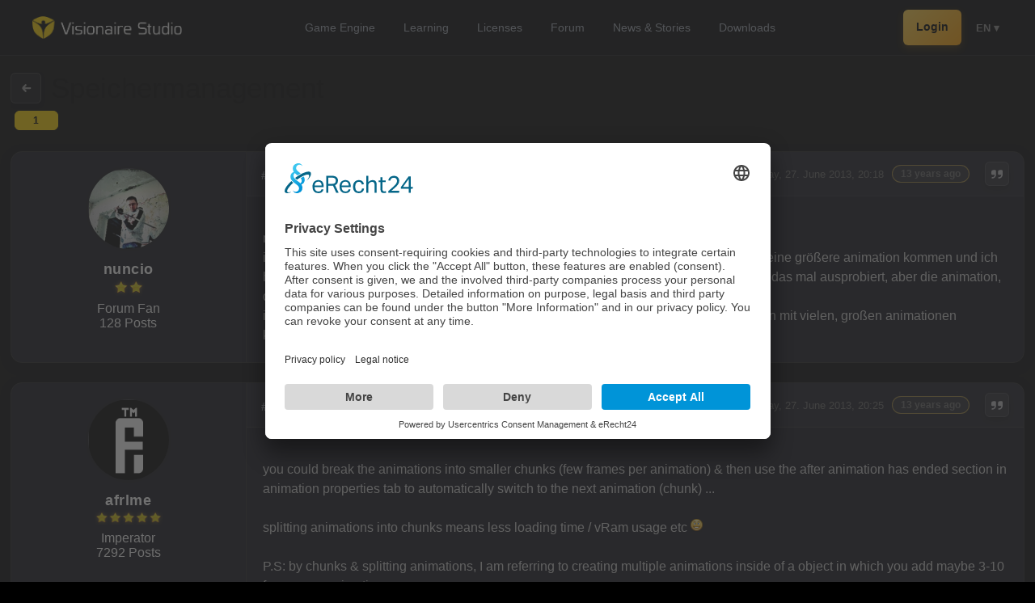

--- FILE ---
content_type: text/html; charset=utf-8
request_url: https://www.visionaire-studio.net/forum/thread/speichermanagement/
body_size: 7701
content:
<!DOCTYPE html>
<html lang="en">
<head>
    <base href="https://www.visionaire-studio.net" />
<title>Speichermanagement</title>
<link rel="shortcut icon" href="/_Themes/PhotoScheme/Favicons/Favicon_5/Favicon_5.ico?v=31" />
<link rel="manifest" href="/manifest.json" />
<script id="usercentrics-cmp" async data-eu-mode="true" data-settings-id="u0PooXBl" src="https://app.eu.usercentrics.eu/browser-ui/latest/loader.js"></script>
<script type="application/javascript" src="https://sdp.eu.usercentrics.eu/latest/uc-block.bundle.js"></script><meta name="description" content="moin! ich will mal wieder ein bisschen was lernen :)ich hab ein paar stellen in meinem spiel, wo das spiel merklich ruckt, immer dann, wenn eine größere animation kommen und ich hab schon mal nachgesehen, es gibt ja die funktion animation vorladen (?) und ich hab das mal ausprobiert, aber die animation, die ich hatte"  id="meta_description" />
<meta name="keywords" content=""  id="meta_keywords"  />
<meta http-equiv="language" content="en" />
<meta name="robots" content="index, follow" id="meta_robots" />
<meta http-equiv="Content-Type" content="application/xhtml+xml; charset=UTF-8" id="meta_charset" />
<meta name="generator" content="siteface" id="meta_generator" />
<link rel="canonical" href="https://www.visionaire-studio.net/forum/thread/speichermanagement/" />
<meta name="viewport" content="width=device-width" />
<meta name="google-site-verification" content="yTB6eN4A7rxc-OOaRw2xtc8XsrwCjkxKHZSFCXCK9WA"  />
<meta property="og:title" content="Speichermanagement"  />
<meta property="og:description" content="moin! ich will mal wieder ein bisschen was lernen :)ich hab ein paar stellen in meinem spiel, wo das spiel merklich ruckt, immer dann, wenn eine größere animation kommen und ich hab schon mal nachgesehen, es gibt ja die funktion animation vorladen (?) und ich hab das mal ausprobiert, aber die animation, die ich hatte, fehlte da irgendwie auf einmal.ich würde gerne wissen, wie man es macht, dass spiel ohne ruckeln abläuft, wenn szenen mit vielen, großen animationen kommen."  />
<meta property="og:image" content="https://images.siteface.net/siteface/OGImages/5/game-engine.png"  />
<meta property="og:url" content="https://www.visionaire-studio.net/forum/thread/speichermanagement/"  />
<meta property="og:site_name" content="Visionaire Studio"  />
<link rel="alternate" href="https://www.visionaire-studio.net/?lang=de" hreflang="de" />
<link rel="alternate" href="https://www.visionaire-studio.net/?lang=en" hreflang="en" />
<link href="https://images.siteface.net/Styles/5/vs.min.css?version=202621195724357" rel="Stylesheet" type="text/css" />
<link href="https://images.siteface.net/Styles/5/book.min.css?version=20261301627367" rel="Stylesheet" type="text/css" />
<link href="https://images.siteface.net/Styles/5/news.min.css?version=2026119161353790" rel="Stylesheet" type="text/css" />
<link href="https://images.siteface.net/Styles/5/shop.min.css?version=202612991924470" rel="Stylesheet" type="text/css" />
<link href="https://images.siteface.net/Styles/5/messages.min.css?version=2025121161731947" rel="Stylesheet" type="text/css" />
<link href="https://images.siteface.net/Styles/5/mobile.min.css?version=2025123112547720" rel="Stylesheet" type="text/css" />
<link href="https://images.siteface.net/Styles/5/comments.min.css?version=20161219143617443" rel="Stylesheet" type="text/css" />
<link href="https://images.siteface.net/Styles/5/games.min.css?version=2026119164938997" rel="Stylesheet" type="text/css" />
<link href="https://images.siteface.net/Styles/5/Referenzen.min.css?version=202611916334447" rel="Stylesheet" type="text/css" />
<link href="https://images.siteface.net/Styles/5/User.min.css?version=2026119161551427" rel="Stylesheet" type="text/css" />
<link href="https://images.siteface.net/Styles/5/downloads.min.css?version=2026119164027357" rel="Stylesheet" type="text/css" />
<link href="https://images.siteface.net/Styles/5/Engine.min.css?version=2026119165312623" rel="Stylesheet" type="text/css" />
<link href="https://images.siteface.net/Styles/5/Features.min.css?version=202611916546570" rel="Stylesheet" type="text/css" />
<link href="https://images.siteface.net/Styles/5/Footer.min.css?version=2026119165516320" rel="Stylesheet" type="text/css" />
<link href="https://images.siteface.net/Styles/5/Learning.min.css?version=20262202156730" rel="Stylesheet" type="text/css" />
<link href="https://images.siteface.net/Styles/5/forum.min.css?version=202612716940977" rel="Stylesheet" type="text/css" />
<script id='recaptcha-script' src='https://www.google.com/recaptcha/api.js' type="text/plain" data-usercentrics="reCAPTCHA" async defer></script>

    <script src="/bundles/sfCore?v=77c8fcad4cdfd37fdb1ef2d2423ab48586bdf351"></script>
</head>
<body class=" ">


<style>
/* ================================
   1. VARIABLES & CORE SETTINGS
================================ */
:root {
  --vs-bg-glass: rgba(5, 5, 7, 0.9);
  --vs-gold-primary: #FFD34C;
  --vs-gold-gradient: linear-gradient(135deg, #FFD34C 0%, #FFA000 100%);
  --vs-text-white: #ffffff;
  --vs-text-muted: #9ca3af;
  --ease-smooth: cubic-bezier(0.23, 1, 0.32, 1);
}

/* ================================
   2. TOP BAR (Desktop Base)
================================ */
.vs-topbar {
  position: sticky; top: 0; z-index: 999; width: 100%;
  background: rgba(5, 5, 7, 0.85);
  backdrop-filter: blur(12px); -webkit-backdrop-filter: blur(12px);
  border-bottom: 1px solid rgba(255,255,255,0.08);
}

.vs-topbar-inner {
  max-width: 1200px; margin: 0 auto; padding: 12px 20px;
  display: flex; align-items: center; justify-content: space-between;
}

/* Logo */
.vs-logo img { height: 28px; display: block; transition: transform 0.3s; }
.vs-logo:hover img { transform: scale(1.05); }

/* ================================
   3. DESKTOP NAVIGATION
================================ */
.vs-mainnav { display: flex; align-items: center; }
.vs-mainnav .navigation { display: flex; gap: 4px; list-style: none; padding: 0; margin: 0; }
.vs-mainnav .navigation li a {
  display: block; font-size: 0.9rem; font-weight: 500; color: var(--vs-text-muted);
  text-decoration: none; padding: 6px 14px; border-radius: 6px; transition: all 0.2s;
}
.vs-mainnav .navigation li a:hover { color: #fff; background: rgba(255,255,255,0.05); }
.vs-mainnav .navigation li.active > a { color: #000; background: var(--vs-gold-primary); font-weight: 600; }

/* ================================
   4. RIGHT SIDE (Desktop)
================================ */
.vs-right { display: flex; align-items: center; gap: 16px; }

/* Login Button Desktop */
.button-signup {
  background: var(--vs-gold-gradient); color: #000 !important; font-weight: 600;
  font-size: 0.85rem; padding: 6px 16px; border-radius: 6px; text-decoration: none;
  transition: transform 0.2s; box-shadow: 0 4px 10px rgba(255, 160, 0, 0.2);
}
.button-signup:hover { transform: translateY(-1px); box-shadow: 0 6px 14px rgba(255, 160, 0, 0.3); }

/* Icons Desktop */
.vs-msg img { height: 20px; filter: invert(1); opacity: 0.7; }
.vs-avatar img { width: 32px; height: 32px; border-radius: 50%; border: 2px solid rgba(255,255,255,0.1); }

/* Language Desktop */
.vs-lang { position: relative; margin-left: 4px; }
.vs-lang-btn { font-size: 0.8rem; font-weight: 600; color: #888; cursor: pointer; padding: 4px; }
.vs-lang-btn:hover { color: #fff; }

.vs-lang-dropdown {
  position: absolute; top: 35px; right: 0; background: #111; border: 1px solid rgba(255,255,255,0.1);
  border-radius: 8px; padding: 6px 0; width: 140px; display: none; box-shadow: 0 10px 30px rgba(0,0,0,0.5);
}
.vs-lang-dropdown a { display: block; padding: 8px 16px; color: #aaa; font-size: 0.85rem; text-decoration: none; }
.vs-lang-dropdown a:hover { background: rgba(255,255,255,0.05); color: var(--vs-gold-primary); }

/* ================================
   5. MOBILE MENU (FIXED)
================================ */
.vs-mobile-toggle { display: none; height: 20px; filter: invert(1); cursor: pointer; }

.vs-mobile-menu {
  position: fixed; inset: 0;
  background: #0b0b0e;
  z-index: 2000;
  display: flex; flex-direction: column;
  padding: 80px 30px 40px 30px;
  overflow-y: auto;
  opacity: 0; pointer-events: none;
  transform: translateX(20px);
  transition: opacity 0.3s ease, transform 0.3s ease;
}

.vs-mobile-menu.is-open { opacity: 1; pointer-events: auto; transform: translateX(0); }

.vs-mobile-close {
  position: absolute; top: 25px; right: 25px;
  background: none; border: none; color: #fff; font-size: 2rem; cursor: pointer;
}

/* Mobile Navi */
.vs-mobile-menu .navigation {
  display: flex !important; flex-direction: column !important; align-items: center !important;
  gap: 20px; list-style: none; padding: 0; margin: 0 0 40px 0; width: 100%;
}
.vs-mobile-menu .navigation li { width: 100%; text-align: center; }
.vs-mobile-menu .navigation li a {
  font-size: 1.4rem !important; font-weight: 700 !important;
  color: #fff !important; text-decoration: none; display: block;
}
.vs-mobile-menu .navigation li.active > a { color: var(--vs-gold-primary) !important; }

/* Mobile Divider & Actions */
.vs-mobile-divider { width: 40px; height: 1px; background: rgba(255,255,255,0.15); margin: 0 auto 30px auto; }

.vs-mobile-actions { display: flex; flex-direction: column; align-items: center; gap: 15px; width: 100%; }
.vs-mobile-link { font-size: 1.1rem; color: #999; text-decoration: none; }
.vs-mobile-link:hover { color: #fff; }
.vs-mobile-btn {
  background: var(--vs-gold-gradient); color: #000 !important;
  padding: 12px 40px; border-radius: 99px; font-weight: bold; text-decoration: none;
  font-size: 1.1rem; display: inline-block;
}

/* Mobile Language Chips */
.vs-mobile-lang {
  margin-top: auto; padding-top: 30px;
  display: flex; justify-content: center; gap: 8px; flex-wrap: wrap;
}
.vs-mobile-lang a {
  color: #888; border: 1px solid #333; padding: 6px 10px; border-radius: 8px;
  text-decoration: none; font-size: 0.8rem; font-weight: 600;
}
.vs-mobile-lang a:hover {
  border-color: var(--vs-gold-primary); color: var(--vs-gold-primary);
}

/* RESPONSIVE */
@media (max-width: 1000px) {
  .vs-mainnav { display: none; }
  .vs-mobile-toggle { display: block; }
}
@media (max-width: 700px) {
  .vs-lang { display: none; }
  .button-signup, .vs-msg, .vs-avatar { display: none; }
}
</style>

<header class="vs-topbar">
  <div class="vs-topbar-inner">

    <div class="vs-logo">
      <a href="/">
        <img src="https://images.siteface.net/siteface/CMS/76/Navi/visionaire-logo-white.png" alt="Visionaire Studio">
      </a>
    </div>

    <nav class="vs-mainnav hideOnMobile">
      <ul id="WebsiteNavigation" class="navigation" >
							<li class="   "><a href="/cms/features.html" >Game Engine</a></li>
							<li class="   "><a href="/cms/Learning-Visionaire-Studio.html" >Learning</a></li>
							<li class="   "><a href="/shop/" >Licenses</a></li>
							<li class="   "><a href="/forum/" >Forum</a></li>
							<li class="   "><a href="/news/" >News &amp; Stories</a></li>
							<li class="   "><a href="/downloads" >Downloads</a></li>
						</ul>
    </nav>

    <div class="vs-right">

      
        <a href="/login/" class="button-signup">Login</a>
      

      <div class="vs-lang">
        <div class="vs-lang-btn" id="vsLangBtn">
            EN
            ▾
        </div>
        <div class="vs-lang-dropdown" id="vsLangDropdown">
          <a href="/?lang=de">Deutsch</a>
          <a href="/?lang=en">English</a>
          <a href="/?lang=fr">Français</a>
          <a href="/?lang=es">Español</a>
          <a href="/?lang=it">Italiano</a>
          <a href="/?lang=cz">Čeština</a>
        </div>
      </div>

      <img src="https://images.siteface.net/siteface/CMS/5/Navi/menu.svg" 
           class="vs-mobile-toggle" id="vsMobileToggle" alt="Menu">
    </div>
  </div>
</header>

<div class="vs-mobile-menu" id="vsMobileMenu">
  <button type="button" class="vs-mobile-close" id="vsMobileClose">&times;</button>
  
  <ul id="WebsiteNavigation" class="navigation" >
							<li class="   "><a href="/cms/features.html" >Game Engine</a></li>
							<li class="   "><a href="/cms/Learning-Visionaire-Studio.html" >Learning</a></li>
							<li class="   "><a href="/shop/" >Licenses</a></li>
							<li class="   "><a href="/forum/" >Forum</a></li>
							<li class="   "><a href="/news/" >News &amp; Stories</a></li>
							<li class="   "><a href="/downloads" >Downloads</a></li>
						</ul>

  <div class="vs-mobile-divider"></div>

  <div class="vs-mobile-actions">
    
      <a href="/login/" class="vs-mobile-btn">Login / Registrieren</a>
    
  </div>

  <div class="vs-mobile-lang">
    <a href="/?lang=de">DE</a>
    <a href="/?lang=en">EN</a>
    <a href="/?lang=fr">FR</a>
    <a href="/?lang=es">ES</a>
    <a href="/?lang=it">IT</a>
    <a href="/?lang=cz">CZ</a>
  </div>

</div>

<script>
(function() {
  // Desktop Lang Dropdown Logic
  const langBtn = document.getElementById('vsLangBtn');
  const langDrop = document.getElementById('vsLangDropdown');
  if(langBtn && langDrop) {
    langBtn.addEventListener('click', (e) => {
      e.stopPropagation();
      langDrop.style.display = langDrop.style.display === 'block' ? 'none' : 'block';
    });
    document.addEventListener('click', (e) => {
      if (!langDrop.contains(e.target) && e.target !== langBtn) langDrop.style.display = 'none';
    });
  }

  // Mobile Menu Logic
  const toggle = document.getElementById('vsMobileToggle');
  const menu = document.getElementById('vsMobileMenu');
  const close = document.getElementById('vsMobileClose');
  
  if(toggle && menu) {
    toggle.addEventListener('click', () => { 
      menu.classList.add('is-open'); 
      document.body.style.overflow = 'hidden'; 
    });
    close.addEventListener('click', () => { 
      menu.classList.remove('is-open'); 
      document.body.style.overflow = ''; 
    });
  }
})();
</script>




<section class="module_area" id="section-forum-posts">
  <div class="row">
    <div class="col twelve">

      <header class="forum-posts-top" id="forum-posts-header">
        <div class="forum-posts-top-inner">
          <div class="forum-posts-top-mainline">
            
            <a class="forum-posts-top-back" title="Zurück zum Forum" href="/forum/">
              <img src="https://images.siteface.net/siteface/CMS/5/Navi/back.svg" alt="Zurück" width="24" height="24" />
            </a>
            
            <a class="forum-posts-top-gototop" title="Nach oben" href="#top" onclick="window.scrollTo({ top: 0, behavior: 'smooth' }); return false;">
              <img src="https://images.siteface.net/siteface//CMS/76/Navi/gototop.png" alt="Nach oben" />
            </a>

            <h1>Speichermanagement</h1>
          </div>
        </div>

        <nav class="forum-posts-top-paging" aria-label="Pagination oben">
          <ul class="list-forum-posts-pages">
            

            
              <li class=" active ">
                <a href="/forum/thread/speichermanagement/1/">1</a>
              </li>
            

            
          </ul>
        </nav>
      </header>

      <ul class="list-forum-posts">
        
        
        
        
          
            <li id="20030" class="forum-post-item">
              
              <div class="list-forum-posts-wrapper">
                <div class="list-forum-posts-wrapper-inner">
                  
                  <h5 class="post-header" style="overflow:hidden;">
                    <a name="1"></a>
                    <span class="postnumber">
                      #1, by <a href="/user/nuncio/">nuncio</a>
                    </span>
                    
                    <span class="date">
                      <time datetime="13 years ago">Thursday, 27. June 2013, 20:18</time>   <span class="timestamp">13 years ago</span>
                      
                      <span class="post-actions-inline">
                        
                        
                        
                          <a href="/forum/quote/?id=20030" title="Quote">
                            <img src="https://images.siteface.net/siteface/CMS/5/Navi/quote.svg?v=741" alt="Zitieren">
                          </a>
                        
                      </span>
                    </span>
                  </h5>

                  <div class="list-forum-posts-description">
                    moin! ich will mal wieder ein bisschen was lernen <img src="https://images.siteface.net/_js/BBCEditor/icons/smiley-smile.png" alt="smile" title="smile" /><br />ich hab ein paar stellen in meinem spiel, wo das spiel merklich ruckt, immer dann, wenn eine größere animation kommen und ich hab schon mal nachgesehen, es gibt ja die funktion "animation vorladen (?)" und ich hab das mal ausprobiert, aber die animation, die ich hatte, fehlte da irgendwie auf einmal.<br />ich würde gerne wissen, wie man es macht, dass spiel ohne ruckeln abläuft, wenn szenen mit vielen, großen animationen kommen. <br />
                  </div>

                  

                  

                  

                </div>
              </div>

              <aside class="list-forum-posts-left">
                <a class="list-forum-posts-picture user-profile-link " 
                   data-userID="2453" 
                   href="/user/nuncio/" 
                   title="Profil von nuncio aufrufen">
                  <img src="https://images.siteface.net/siteface/2453/m_697_FRONTCOVER_noch2_weiter1.jpg" alt="nuncio Avatar" />
                </a>

                <h3>
                  <a href="/user/nuncio/" class="user-profile-link" data-userID="2453">nuncio</a>
                </h3>

                <div class="user-rank-container">
                  <img src="https://images.siteface.net/siteface//CMS/76/Navi/rang-2.png" class="rang-image" alt="Rang Stern" />
                  <span class="rank-text">
                      Forum Fan
                    
                  </span>
                </div>

                <div class="user-post-count">128 Posts</div>
              </aside>

            </li>
            
          
            <li id="20032" class="forum-post-item">
              
              <div class="list-forum-posts-wrapper">
                <div class="list-forum-posts-wrapper-inner">
                  
                  <h5 class="post-header" style="overflow:hidden;">
                    <a name="2"></a>
                    <span class="postnumber">
                      #2, by <a href="/user/afrlme/">afrlme</a>
                    </span>
                    
                    <span class="date">
                      <time datetime="13 years ago">Thursday, 27. June 2013, 20:25</time>   <span class="timestamp">13 years ago</span>
                      
                      <span class="post-actions-inline">
                        
                        
                        
                          <a href="/forum/quote/?id=20032" title="Quote">
                            <img src="https://images.siteface.net/siteface/CMS/5/Navi/quote.svg?v=741" alt="Zitieren">
                          </a>
                        
                      </span>
                    </span>
                  </h5>

                  <div class="list-forum-posts-description">
                    you could break the animations into smaller chunks (few frames per animation) & then use the after animation has ended section in animation properties tab to automatically switch to the next animation (chunk) ...<br /><br />splitting animations into chunks means less loading time / vRam usage etc <img src="https://images.siteface.net/_js/BBCEditor/icons/smiley-smile.png" alt="smile" title="smile" /><br /><br />P.S: by chunks & splitting animations, I am referring to creating multiple animations inside of a object in which you add maybe 3-10 frames per animation.
                  </div>

                  

                  

                  

                </div>
              </div>

              <aside class="list-forum-posts-left">
                <a class="list-forum-posts-picture user-profile-link " 
                   data-userID="2478" 
                   href="/user/afrlme/" 
                   title="Profil von afrlme aufrufen">
                  <img src="https://images.siteface.net/siteface/2478/m_5_afrlme_default_logo.png" alt="afrlme Avatar" />
                </a>

                <h3>
                  <a href="/user/afrlme/" class="user-profile-link" data-userID="2478">afrlme</a>
                </h3>

                <div class="user-rank-container">
                  <img src="https://images.siteface.net/siteface//CMS/76/Navi/rang-5.png" class="rang-image" alt="Rang Stern" />
                  <span class="rank-text">
                         Imperator
                    
                  </span>
                </div>

                <div class="user-post-count">7292 Posts</div>
              </aside>

            </li>
            
          
            <li id="20038" class="forum-post-item">
              
              <div class="list-forum-posts-wrapper">
                <div class="list-forum-posts-wrapper-inner">
                  
                  <h5 class="post-header" style="overflow:hidden;">
                    <a name="3"></a>
                    <span class="postnumber">
                      #3, by <a href="/user/Alex/">Alex</a>
                    </span>
                    
                    <span class="date">
                      <time datetime="13 years ago">Friday, 28. June 2013, 00:52</time>   <span class="timestamp">13 years ago</span>
                      
                      <span class="post-actions-inline">
                        
                        
                        
                          <a href="/forum/quote/?id=20038" title="Quote">
                            <img src="https://images.siteface.net/siteface/CMS/5/Navi/quote.svg?v=741" alt="Zitieren">
                          </a>
                        
                      </span>
                    </span>
                  </h5>

                  <div class="list-forum-posts-description">
                    wenn du eine sehr große Animation hast wo das Spiel merklich hängt, solltest du die Animation vorladen. Das Vorladen der Animation wird im Hintergrund durchgeführt, und sollte bereits deutlich vorher gemacht werden, bevor die Animation abgespielt wird (z.b. bei Kulisseneintritt) - ansonsten hängt das Spiel erst wieder, da gewartet werden muss, bis die Animation fertig geladen ist.<br />Entladen der Animation (z.b. bei Verlassen der Kulisse) nicht vergessen! andernfalls bleibt die Animation ständig im Speicher. Wenn das öfters passiert und der Speicher zu voll wird, kann dein Spiel abstürzen.<br />Was heißt deine Animation fehlt beim Aktionsteil? Bei Personen werden Geh- und Sprachanimationen nicht angezeigt, da diese automatisch vorgeladen werden.
                  </div>

                  

                  

                  

                </div>
              </div>

              <aside class="list-forum-posts-left">
                <a class="list-forum-posts-picture user-profile-link " 
                   data-userID="227" 
                   href="/user/Alex/" 
                   title="Profil von Alex aufrufen">
                  <img src="https://images.siteface.net/siteface/227/m_A68C353815670D90D452C7B957368E77.jpg" alt="Alex Avatar" />
                </a>

                <h3>
                  <a href="/user/Alex/" class="user-profile-link" data-userID="227">Alex</a>
                </h3>

                <div class="user-rank-container">
                  <img src="https://images.siteface.net/siteface//CMS/76/Navi/rang-3.png" class="rang-image" alt="Rang Stern" />
                  <span class="rank-text">
                      Great Poster
                    
                  </span>
                </div>

                <div class="user-post-count">378 Posts</div>
              </aside>

            </li>
            
          
            <li id="20070" class="forum-post-item">
              
              <div class="list-forum-posts-wrapper">
                <div class="list-forum-posts-wrapper-inner">
                  
                  <h5 class="post-header" style="overflow:hidden;">
                    <a name="4"></a>
                    <span class="postnumber">
                      #4, by <a href="/user/mac-lionheart/">mac-lionheart</a>
                    </span>
                    
                    <span class="date">
                      <time datetime="13 years ago">Monday, 01. July 2013, 11:38</time>   <span class="timestamp">13 years ago</span>
                      
                      <span class="post-actions-inline">
                        
                        
                        
                          <a href="/forum/quote/?id=20070" title="Quote">
                            <img src="https://images.siteface.net/siteface/CMS/5/Navi/quote.svg?v=741" alt="Zitieren">
                          </a>
                        
                      </span>
                    </span>
                  </h5>

                  <div class="list-forum-posts-description">
                    Interessantes Thema.... mit dem ich mich noch nie beschäftigt habe. Einfach weil bei mir bislang noch niemals ansatzweise etwas hängte!  Gab zwar momente wo ich dies dachte... aber es war kein hänger sondern legendlich hatte ich nicht berücksichtig wie schnell der Text vorbei zieht.<br /><br />bsp anhand meines Spiels:<br /><br />Wachmann steht vor einer Klippe --- redekunst sodass er sich umdreht zur Klippe --- per sonderbefehl:<br />SCHUBSEN der gesetzt wird!  (generelle interface ist in dem moment ausgeblendet --&#62;gehe zu/benutze etc)<br />Das läuft noch mit einen nicht sichtbaren Timer sodass man noch unter zeitdruck steht wo der Befehl:<br />Schubsen aktiv ist. Aber angewandt auf den Wachmann... beginnt die Aktion mit hinlaufen... beide hände animation nach vorne der figur! Wachmann nach links gesetzt sodass er vor der Klippe steht und schreit:<br />AHHHHHHHHHHHHHHHHHHH<br />Nun kam es mir so vor als würde es ruckeln weil der Wachmann solange in der Luft hängt bevor er runterfällt. Allerdings wars dann nur ein Problem mit dem AHHHHHHHH, habe dort deutlich die textgeschwindigkeit angekurbelt und Problem war gelöst.<br /><br /><br />Aber um mal mein einklinken zu erläutern,  hätte mal die frage an euch...  gibt es da ein limit ab wann<br />etwas vorgeladen werden sollte.... weil ich hab in meinen Spiel: zb in einer Nachtkulisse<br /><br />über 50 Stern Animationen hinzukommend fledermäuse und andere getier! + grosse Animation <br />Mond wo sich dunkle Wolken hervor heben... und der Nachteffekt besser in szene gerückt wird.<br />Allerdings läuft das alles ohne das ich vorladen müsste ohne ruckeln und zucken.<br /><br />(da die Animationen mindestens aus 5-15 Bilder bestehen/ der Mond sogar aus 29Bildern)<br /><br />Wundere ich mich naklar, wieso andere damit soooo arg Probs kriegen... ich jedoch freudig viele Anis einbaue (auch grössere) und nix ruckelt. Und bevor ich da irgendwann mal Sorgen kriege... wollte ich jetzt abgeklärt haben...  Ladebildschirme / Vorladen und co ab welcher Grössenordnung fängt es an das man sagen müsste, man greift auf ihnen zurück! --&#62; mir fällt die antwort ein, ab dann wenns ruckelt! hehe...<br /><br />Aber erhoffe mir naklar eine Datenantwort <img src="https://images.siteface.net/_js/BBCEditor/icons/smiley-smile.png" alt="smile" title="smile" />)<br /><br />LG<br /><br />Mac<br /><br />
                  </div>

                  

                  

                  

                </div>
              </div>

              <aside class="list-forum-posts-left">
                <a class="list-forum-posts-picture user-profile-link " 
                   data-userID="1248" 
                   href="/user/mac-lionheart/" 
                   title="Profil von mac-lionheart aufrufen">
                  <img src="https://images.siteface.net/siteface/1248/m_thats_me.png" alt="mac-lionheart Avatar" />
                </a>

                <h3>
                  <a href="/user/mac-lionheart/" class="user-profile-link" data-userID="1248">mac-lionheart</a>
                </h3>

                <div class="user-rank-container">
                  <img src="https://images.siteface.net/siteface//CMS/76/Navi/rang-1.png" class="rang-image" alt="Rang Stern" />
                  <span class="rank-text">
                       Newbie
                    
                  </span>
                </div>

                <div class="user-post-count">42 Posts</div>
              </aside>

            </li>
            
          
        
      </ul>

      <div class="forum-paging-outer">
        <nav aria-label="Pagination unten">
          <ul class="forum-paging forum-paging-bottom">
            

            
              <li class=" active "><a href="/forum/thread/speichermanagement/1/">1</a></li>
            

            
          </ul>
        </nav>
      </div>

      

    </div>
  </div>
</section>


<section id="vs-footer">
  <div class="vs-inner">

    <div class="footer-grid">

      <!-- BRANDING / LOGO BLOCK -->
      <div>
        <div class="footer-logo">
          <a href="/">
            <img src="https://images.siteface.net/siteface/CMS/5/Navi/visionaire-logo-white.png" alt="Visionaire Studio" />
          </a>
        </div>

        <p>Bring your stories to life.</p>

        <div class="footer-socials">
          <a href="https://www.facebook.com/VisionaireStudio/" target="_blank" rel="noopener">
            <img src="https://images.siteface.net/siteface//CMS/76/Navi/facebook-big.png" alt="Facebook" />
          </a>
          <a href="https://twitter.com/visstudio_en" target="_blank" rel="noopener">
            <img src="https://images.siteface.net/siteface//CMS/76/Navi/twitter-big.png" alt="Twitter" />
          </a>
          <a href="https://discord.gg/g5zFejW" target="_blank" rel="noopener">
            <img src="https://images.siteface.net/siteface//CMS/5/Navi/discord-big.png" alt="Discord" />
          </a>
        </div>
      </div>

      <!-- PRODUCT -->
      <div>
        <h4>Product</h4>
        <a href="/features-german.html">Features</a>
        <a href="/shop">Pricing</a>
        <a href="/downloads">Download</a>
      </div>

      <!-- RESOURCES -->
      <div>
        <h4>Resources</h4>
        <a href="https://wiki.visionaire-tracker.net/wiki/Main_Page" target="_blank">Documentation</a>
        <a href="/learning">Tutorials</a>
        <a href="/news/">Blog</a>
      </div>

      <!-- COMMUNITY -->
      <div>
        <h4>Community</h4>
        <a href="https://www.visionaire-studio.net/references">Showcase</a>
        <a href="https://www.visionaire-studio.net/forum/" target="_blank">Forum</a>
        <a href="https://discord.gg/g5zFejW" target="_blank">Discord</a>
      </div>

    </div>

    <!-- BOTTOM LINE -->

<div class="footer-bottom">
  © 2026 Visionaire Studio. All rights reserved. <br>

  

  
    <a href="https://www.visionaire-studio.net/cms/imprint.html">Imprint</a> · 
    <a href="https://www.visionaire-studio.net/cms/privacy-policy.html">Privacy Policy</a> · 
    <a href="https://www.visionaire-studio.net/cms/general-terms.html">Terms</a>
  

</div>

  </div>
</section>

<link href="/_js/jQuery/fancybox/jquery.fancybox.css" rel="Stylesheet" type="text/css" />
<script src="/_js/jQuery/jquery-1.7.1.js"></script>
<script src="/_js/jQuery/fancybox/jquery.fancybox.min.js"></script>





<script type="text/javascript" src="/media/translate/translate.5.en.min.js"></script>
<script type="text/javascript" src="/Scripts/5/F1B9EA1E257394587DADA14BFBDF971F.min.js?version=2025520102324867"></script>
<script type="text/javascript" src="/Scripts/5/290C81C5D829011FBEA14A441DC882AE.min.js?version=20262210347667"></script>


</body>
</html>


--- FILE ---
content_type: text/css
request_url: https://images.siteface.net/Styles/5/vs.min.css?version=202621195724357
body_size: 7914
content:
@import url(/_Themes/Fonts/OpenSans/stylesheet.css);@import url('/_Themes/Fonts/Merriweather/stylesheet.css');@import url(/_Themes/Fonts/RobotoSlab/stylesheet.css);@import url(/_Themes/Fonts/Inter/stylesheet.css);@import url(/_Themes/ColorScheme/Iconset.css);html,body{margin:0;padding:0;width:100%;height:100%}body{font-family:'Inter',Arial;font-size:16px;xfont-weight:300;background-color:#f7f7f7;min-width:1550px}p.XL{font-size:1.5rem}p.M{font-size:1.4rem;font-weight:300}textarea,input,select{font-family:inherit}textarea{appearance:button;-moz-appearance:button;-webkit-appearance:button}h1{font-size:2.8rem;margin:12px 0;font-weight:300}h1.X{font-size:3.5rem;font-weight:100}h1.M{font-size:2.4rem;font-weight:300}h1.XS{font-size:2rem;font-weight:100}h2{font-size:2rem;margin:12px 0}h2.L{font-size:3rem}h2.XL{font-size:3rem}h3{font-size:1.5rem;margin:5px 0;font-weight:500}h3.S{font-size:1.2rem}h3.small,h3.XS{font-size:.9rem}h3.underline{border-bottom:1px solid #39323a}h3.L{font-size:2rem}h4{font-size:1.2rem;margin:5px 0;font-weight:500}h5{font-size:1rem;margin:3px 0}.row{position:relative;width:1280px;margin:0 auto;padding:0;box-sizing:border-box}.row-smaller{position:relative;width:1150px;margin:0 auto;padding:0;box-sizing:border-box}body.cms-editor{width:100%;min-width:100%}body.cms-editor .row{width:100%}.col{float:left;position:relative;margin-right:1%;margin-left:1%}.one{width:6.333%}.two{width:14.667%}.three{width:22.91666666666%}.four{width:31.25%}.five{width:39.667%}.six{width:48%}.seven{width:56.333%}.eight{width:64.58333333333%}.nine{width:72.9166666666%}.ten{width:81.333%}.eleven{width:89.667%}.twelve{width:98%}.one{width:6.333%}.two{width:14.667%}.three{width:22.91666666666%}.four[class~="no-margin"]{width:33.25%;margin-left:0;margin-right:0}.five{width:39.667%}.six{width:48%}.seven{width:56.333%}.eight{width:64.58333333333%}.eight[class~="no-margin"]{width:66.58333333333%;margin-left:0;margin-right:0}.nine{width:72.9166666666%}.ten{width:81.333%}.eleven{width:89.667%}.twelve{width:98%}.button-change-lang{border:1px solid #ccc;xborder-radius:3px;padding:3px 7px;color:#ccc;display:block;margin-right:10px}.button-change-lang:hover{opacity:1}.change-lang{visibility:hidden;opacity:0;xtransition:all .2s ease-in-out;position:absolute;top:28px;right:10px;z-index:10;width:200px;box-sizing:border-box;background-color:#fff;padding:20px;box-shadow:1px 1px 1px #ccc}.change-lang li{float:none!important;margin-left:0!important}.change-lang .change-lang-selected{font-weight:600}.hover-change-lang{position:relative}.hover-change-lang:hover .change-lang{visibility:visible;opacity:1}.hover-change-lang:hover .button-change-lang{color:#000;background-color:#fff;border:1px solid #fff}p.XS{font-size:.9rem}.orange{color:#ffd401}.grey{color:#555}.showOnMobile{display:none}.italic{font-style:italic}.mobile-header{display:none}#header{height:350px}.width100percent{width:990px;margin:40px auto!important}.width100percent #user-area-content{padding:0}.background-black{background-color:#000}.background-darkgrey{background:#262626}.bottomline-yellow{border-bottom:2px #f9c801 solid}.background-gray{background:#e0e0e0!important}.background-orange{background:#e0e0e0}.background-bright-gray{background:#f1f1f1}.background-purple{background:#8e6a8e}.background-kachel{background:#57a9b9;background-image:url(https://images.siteface.net/siteface//CMS/56/Navi/kachel1.jpg);background-repeat:repeat}.background-colored{background-image:url(https://images.siteface.net/siteface//CMS/56/Navi/kachel2.jpg);background-repeat:repeat}.background-wood{background-image:url(https://images.siteface.net/siteface//CMS/56/Navi/wood.jpg);background-repeat:repeat}.background-space{background-size:cover;background:#fff}.background-login{background:#333;background-image:url(https://images.siteface.net/siteface//CMS/76/Navi/hintergrundbild-community.jpg);background-size:cover}.empty-div{text-align:center;font-size:1.3rem;padding:30px;border:1px solid #ccc;border-radius:5px;background-color:#fff;margin-top:20px}.image-container-absolute{position:absolute;right:0;top:0;text-align:Right;width:50%}.image-container-absolute .image-container img{width:auto;display:inline}.background-dark{background:#181b33}.button-menu{display:none}.padding-section{padding:50px 0}.section-headline{margin:0;margin-bottom:20px}.white{color:#fff}.auto-height{min-height:calc(100% - 80px)}.gray{color:#444}.brightGray{color:#8c8c8c}.darkerGray{color:#333}.background-white{background:#fff}.green{color:#97bf0d}.visible{overflow:visible}.IS_SVG_Share{xmargin-top:5px}.marginCenter{margin:0 auto;float:none}.marginTop0{margin-top:0}.marginBottom20{margin-bottom:20px}.marginTopContent{padding-top:70px!important}.marginTopContentSort{margin-top:120px}.marginTop5{margin-top:5px}.marginTop10{margin-top:10px}.marginTop20{margin-top:20px}.marginTop40{margin-top:40px}.bold{font-weight:600!important}.text-align-center,.center{text-align:center}.thin{font-weight:300}.thinner{font-weight:200}.normal{font-weight:500}ul{margin:0;padding:0;list-style-type:none}.sf-editor-inner{list-style-type:disc;margin:0;padding-left:20px;background-color:#fff;font-size:1rem;font-family:"Merriweather";font-weight:200}.sf-editor-inner blockquote{background-color:#eee;padding:10px;margin:25px;border:3px solid #fff;padding:20px}.sf-editor-inner ul{list-style-type:disc;margin:0;padding-left:20px}ol{margin-top:0}.height100Percent{height:100%}.upper{text-transform:uppercase}.uppercase{text-transform:uppercase}.oh{overflow:hidden}.border-orange{border:1px solid #ffd401;padding:10px 20px}a{color:#444;text-decoration:none;cursor:pointer}a:hover{color:#ffd401}.db{display:block}.dn{display:none}.dib{display:inline-block}.image-container img{display:block;width:100%}.startpage-price-box{color:#000}.startpage-price-box a.price>span{font-size:2rem}.startpage-price-box a.price{color:#000;padding:15px 20px;border-radius:5px;background:#ffd401;display:inline-block;transition:all .2s ease}.startpage-price-box a.price:hover{opacity:.8;transform:scale(1.05)}.notFloat{float:none!important}.floatLeft{float:left}.floatRight{float:right}.showOnMobile{display:none}.hideOnMobile{display:block}.formImageUploader{display:inline;position:absolute;z-index:1;right:0;bottom:0}.formImageUploader input{opacity:0;cursor:pointer;position:absolute;right:0;bottom:0}.formImageUploader iframe{display:none}#images img.loader{width:auto;height:auto;position:absolute;margin-left:-15px;margin-top:-15px;padding:10px;box-sizing:border-box;background-color:#fff;left:50%;top:50%;display:none}#images img.loader[class~="active"]{display:block}#button-save-and-ready{margin-top:10px}.textarea-field{border:1px solid #ccc;height:150px;border-radius:3px 3px 3px 3px;display:block;font-size:1.2em;margin-bottom:5px;padding:.5em 0 .5em .5em;transition:border .2s ease 0s;width:100%}.textarea-field[class~="small"]{height:71px}.textarea-field[class~="growing-textarea"]{overflow:hidden;resize:none}.textarea-field:focus{border:1px solid #ccc}.box-sizing{box-sizing:border-box}div.textarea-field{height:auto!important}.link{color:#ffc600}.abo-button{transition:all .2s ease;display:block;font-size:.9em!important;text-align:center!important;text-decoration:none!important}.no-bookmark-box{background-color:#fff;line-height:200px;border-radius:4px;text-align:center;font-weight:bold}input,textarea,select{font-family:inherit}.SVG[class~="siteface"] .IS_SVG{background-image:url(/svg.ashx?file=iconset&set=7e7e7e&star=d8dbda&chat_3=6699cc&heart=d8dbda&plus_box_fill=FF9500&plus=93b929&plus_box_stroke=fff&health=93b929&nutrition=93b929&activities=93b929&search=d8dbda&location-marker=81a60c&world=97bf0d&lock=b20000&forum=97bf0d)}.animation-left{opacity:0;transform:translate3d(50px,0,0);transition:all 1s ease-in-out}.slide-top{opacity:0;transform:translate3d(0,-50px,0);transition:all .5s ease-in-out}.slide-top[class~="visi"]{opacity:1;transform:translate3d(0,0,0)}.animation-left[class~="visi"]{opacity:1;transform:translate3d(0,0,0)}.animation-left-delayed{opacity:0;transform:translate3d(50px,0,0);transition:all 1s ease-in-out;transition-delay:.2s}.animation-left-delayed[class~="visi"]{opacity:1;transform:translate3d(0,0,0)}.animation-left-delayed-2{opacity:0;transform:translate3d(50px,0,0);transition:all 1s ease-in-out;transition-delay:.5s}.animation-left-delayed-2[class~="visi"]{opacity:1;transform:translate3d(0,0,0)}.animation-fadein{opacity:0;transition:all 1s ease-in-out}.animation-fadein[class~="visi"]{opacity:1}.animation-fadein-delayed{opacity:0;transition:all 1s ease-in-out;transition-delay:.4s}.animation-fadein-delayed[class~="visi"]{opacity:1}.animation-fadein-delayed-2{opacity:0;transition:all 1s ease-in-out;transition-delay:.6s}.animation-fadein-delayed-2[class~="visi"]{opacity:1}.delay01{transition-delay:.1s}.delay02{transition-delay:.2s}.delay03{transition-delay:.3s}.delay04{transition-delay:.4s}.delay05{transition-delay:.5s}.delay06{transition-delay:.6s}.delay07{transition-delay:.7s}.delay08{transition-delay:.8s}.delay09{transition-delay:.9s}.delay10{transition-delay:1s}.delay11{transition-delay:1.1s}.delay12{transition-delay:1.2s}.delay13{transition-delay:1.3s}.delay14{transition-delay:1.4s}.delay15{transition-delay:1.5s}.delay16{transition-delay:1.6s}.delay17{transition-delay:1.7s}.delay18{transition-delay:1.8s}.clear{clear:both}.clearfix::before,.clearfix::after,.row::after,.row-smaller::after{content:" ";display:table}.clearfix::after,.row::after,.row-smaller::after{clear:both}.clearfix{*zoom:1}#top{padding:30px 0;background:#000}.logo img{display:block;width:100%;transition:all .15s ease-in-out}.logo img:hover{opacity:.7;transform:scale(1.05)}.button-signup{line-height:32px;color:#ccc;transition:all 0s ease-in-out;display:block;float:right;text-decoration:none;font-size:1rem;margin-right:10px;background-color:#ffd401;padding-left:10px;padding-right:10px;color:#000}.button-signup:hover{background-color:#444;xborder:1px solid #ffd401;color:#fff}.button-signup[class~="facebook"]{padding-right:15px;overflow:hidden}.button-signup[class~="facebook"] img{float:left}.button-signup[class~="facebook"] span{float:left;margin-left:10px;display:block}#reference-slider{margin:0 auto;height:533px!important;width:1150px;position:relative;border:1px solid #ffd401}#reference-slider .arrow{position:absolute;top:50%;margin-top:-50px;z-index:999;opacity:.8;transition:all .2s ease-in-out}#reference-slider .arrow[class~="left"]{left:0}#reference-slider .arrow[class~="right"]{right:0}#reference-slider .arrow:hover{opacity:1}.button{-webkit-appearance:none;cursor:pointer;font-size:1.1em;border:0;padding:10px 15px;border-radius:4px;border-color:#d3d3d3;background:#f8f8f8;color:#333}.button:hover{color:#000;background-color:#f0f0f0;text-decoration:none;opacity:.8}.button[class~="active"]{font-size:1.1em;border:0;cursor:pointer;padding:10px 15px;background-color:#ffd401;font-weight:300;border-radius:3px;color:#000}.button[class~="active"]:hover{opacity:.8}.button[class~="margin"]{margin-left:5px!important}.button-black{-webkit-appearance:none;cursor:pointer;font-size:.9em;padding:10px 25px;border-radius:4px;border:1px solid #939393;color:#939393;margin-right:10px}.button-black:hover{color:#000;border:1px solid #000}.button2{-webkit-appearance:none;cursor:pointer;font-size:1.1em;border:0;padding:10px 15px;border-radius:4px;background:#fff;color:#000;border:2px solid #ffd401;margin-right:20px;font-weight:600;margin-bottom:10px}.button2:hover{color:#000;background-color:#ffd401;text-decoration:none;opacity:1}.button-back{-webkit-appearance:none;cursor:pointer;font-size:1.1em;border:0;padding:10px 15px;border-radius:4px;border-color:#d3d3d3;background:transparent;margin-right:15px;border:2px solid #ffd401;color:#ffd401}.button-back:hover{color:#fff;border:2px solid #fff;text-decoration:none}.button-saveaccount{-webkit-appearance:none;cursor:pointer;font-size:1.1em;border:0;padding:10px 15px;border-radius:4px;border-color:#d3d3d3;background-color:#ffd401;margin-right:15px;border:2px solid #ffd401;color:#000}.button-saveaccount:hover{opacity:.8;color:#000}.category-list{background:#f5f5f5;padding:10px 0}.category-list li{padding-top:2px}.category-list a{transition:all .2s ease-in-out;border-left:5px solid transparent;display:block;padding:15px 30px;font-size:1.2rem;font-weight:600}.category-list a span{display:block;font-size:1rem;color:#8c8c8c;font-weight:300}.category-list li.active a,.category-list a:hover{color:#000;border-left:5px solid #ffd401;background-color:#fff}.navigation{overflow:hidden;margin-top:10px;margin-left:0}.navigation li{float:left}.navigation li a{transition:all .15s ease-in-out;text-decoration:none;color:#fff;font-size:1.1rem;display:block;font-weight:300;padding:10px;margin-right:5px;border:1px solid transparent;xborder-radius:7px}.navigation li a:hover{color:#ffd401;text-decoration:none;border:1px solid #ffd401}.navigation li a.selected{color:#000;text-decoration:none;background:#000;border:1px solid #ffd401;color:#ffd401}#topmenu{margin-top:46px;left:540px;position:absolute}.right{position:absolute;right:0;top:46px}.login a{color:#fff;font-size:1.1rem;padding:10px;display:block}.modal-main{font-family:inherit!important;position:absolute;display:none;top:0;width:100%;height:100%;background-color:rgba(0,0,0,.7);backdrop-filter:blur(5px);background-image:url(/_Themes/ColorScheme/clear.png);z-index:9999}.modal-main[class~="darker"]{background-image:url(clearDarker.png);background-color:rgba(0,0,0,.85)}.modal-main[class~="active"]{display:block}.modal-main[class~="fixed"]{position:fixed;height:100%!important;overflow-y:scroll!important}.modal-inner{position:relative;margin:0 auto;background-color:#1e1e1e;color:#e0e0e0;border:1px solid #333;border-radius:8px;box-shadow:0 15px 40px rgba(0,0,0,.6);-webkit-box-shadow:0 15px 40px rgba(0,0,0,.6);-moz-box-shadow:0 15px 40px rgba(0,0,0,.6);transition:margin-top .2s ease,opacity .2s ease}.modal-header{background-color:#252525;color:#fff;padding:20px 30px;border-bottom:1px solid #333;border-radius:8px 8px 0 0}.modal-inner .modal-header{padding:20px 30px}.modal-header-headline{font-size:1.8em;font-weight:600;color:#f5f5f5}.modal-inner .modal-header .modal-header-headline{color:#f5f5f5}.modal-inner .close{border-radius:50%;position:absolute;right:-15px;top:-15px;z-index:111;font-size:24px;width:40px;height:40px;line-height:40px;text-align:center;background-color:#333;color:#fff;border:2px solid #1e1e1e;box-shadow:0 2px 8px rgba(0,0,0,.4);cursor:pointer;transition:background .2s}.modal-inner .close:hover{background-color:#444}.modal-header .close{background-color:transparent;color:#fff}.modal-content{padding:30px;min-width:300px;min-height:50px;color:#d1d1d1;line-height:1.6}.modal-buttons{padding:20px 30px;overflow:hidden;background-color:#252525;border-top:1px solid #333;border-radius:0 0 8px 8px;text-align:right}.modal-buttons .global_Button{float:left}.modal-inner[class~="show"]{-khtml-opacity:1;-moz-opacity:1;opacity:1;transform:translateY(0)}.modal-inner[class~="hide"]{-khtml-opacity:0;-moz-opacity:0;opacity:0;transform:translateY(-20px)}.modal-main[class~="gallery"] .modal-inner{width:800px;background:none;border:0;box-shadow:none}.modal-main[class~="gallery"] .modal-header,.modal-main[class~="gallery"] .modal-buttons{display:none}#footerlogo{margin:0 auto;display:block}#footer{background:#ffd401;padding:50px 0}.footermenu{margin:0 auto;width:880px;margin-top:50px;overflow:hidden}.footermenu li{float:left;width:220px;text-align:left}.footermenu li a{font-weight:800}.footermenu li li a{font-weight:300}.footermenu ul li{float:none}.footer-navigation{text-align:center}.footer-navigation{display:inline-block;text-decoration:none;font-size:1.2rem;color:#000}.footer-navigation:hover{opacity:.7;color:#000;text-decoration:none}.footer-navigation .dot{display:inline-block;text-decoration:none;font-size:1.2rem;color:#7b797b}#footer a{color:#000}#footer a:hover{color:#f00}#header{padding:50px 0}#header_engine{height:500px}#engine_facs{padding:50px 0}.gallery-screenshot-list{overflow:hidden}.gallery-screenshot-list li{margin-bottom:30px}.gallery-screenshot-list a{display:block;overflow:hidden;height:290px}.gallery-screenshot-list a:hover{opacity:.8}.gallery-screenshot-list a img{display:block;width:100%}.fact-box-image{position:relative;height:310px;overflow:hidden}.fact-box-text{background-color:#333;padding:20px;height:280px}.fact-box-text h4{font-weight:600;text-transform:uppercase;margin:0;padding:5px 10px;font-size:.8rem;padding-left:20px;margin-left:-20px;background-color:#ffd401;display:inline-block}.fact-box-text h3{font-weight:600;text-transform:uppercase;color:#fff}.fact-box-text p{color:#fff}.module_area{min-height:calc(100% - 130px);xborder-top:10px #e7e7e7 solid;background-color:#f7f7f7;padding-top:20px}.basket{padding-top:20px;background:#fff}.module_area[class~="news"]{background:none}.module_area[class~="shop"]{background-color:#333}.module_area[class~="content"]{background-color:#f7f7f7}.module_area[class~="book"]{background-color:#dedede}.slider-list{height:inherit;position:absolute;left:0;right:0;top:0;bottom:0}.slider-list li{opacity:0;visibility:hidden;position:absolute;top:0;left:0;right:0;bottom:0;overflow:hidden;transition:.2s ease-in-out}.slider-list li.active{opacity:1;visibility:visible}.slider-list li .text-container{position:absolute;left:70px;top:30%;width:30%;background-color:rgba(0,0,0,.5);padding:20px}.slider-list li .text-container h3{color:#ffd401;font-size:2.5rem;text-shadow:0 0 2px #000}.slider-list li .text-container h3 span{display:block;font-style:italic;font-size:1rem;color:#fff}.slider-list li .text-container h4{color:#fff;text-shadow:0 0 2px #000;margin-top:20px;font-size:.9rem}.download_categories_list{width:367px;background:#f5f5f5;font-size:14px;padding-top:20px;margin-bottom:30px}.download_categories_list li{padding-left:40px;padding-top:12px;padding-bottom:14px}.download_categories_list li:hover{border-left:#ffd203 6px solid;padding-left:34px;background:#fafafa}.download_categories_list h2{font-size:19px;font-weight:600;margin:0;margin-bottom:4px}.user-profile-popup-avatar{margin-top:-75px}.user-profile-popup-avatar[class~="user-is-online"] img{border:2px solid #61db07}.profile-image[class~="user-is-online"]{border:2px solid #61db07!important}.user-profile-popup-avatar img{background-color:#ccc;border:2px solid #fff;display:block;margin:0 auto;width:100px;height:100px;border-radius:100%}.user-profile-popup-name{text-align:center}.user-profile-popup-name h2{font-weight:300;font-size:2rem;margin-bottom:0}.user-profile-popup h3{color:#8c8c8c;font-size:1rem;margin-top:0;font-size:200}.user-profile-popup h4{margin-top:20px;font-weight:600}.user-profile-popup-blockquote{margin-top:20px;margin-bottom:20px;font-size:1rem;color:#333;text-align:center}.user-profile-popup-infos{overflow:hidden;padding:10px 20px 20px 20px;margin-left:-10px;margin-right:-10px;background-color:#efefef}.user-profile-popup-infos-left{float:left;width:48%;margin-left:2%}.user-profile-popup-infos-right{float:left;width:48%;margin-left:2%}.social-network-button-popup{overflow:hidden;display:inline-block;margin-right:5px}.social-network-button-popup img{float:left}.social-network-button-popup[class~="skype"] span{display:block;margin-left:55px;line-height:45px}.social-network-button-popup:hover{color:#000;opacity:.6}.social-network-website{font-size:1rem;display:block}.user-profile-popup .website-link{border-radius:5px;background-color:#fff;padding:10px 15px;color:#000;display:inline-block;margin-top:10px;margin-bottom:10px;font-size:1rem}.user-profile-popup .website-link:hover{opacity:.8}.user-profile-popup-buttons{text-align:center;margin-top:20px;margin-bottom:20px}.user-profile-popup-button{transition:all .2s ease-in-out;display:inline-block;margin-left:5px;margin-right:5px;padding:10px 20px;background-color:#f1f1f1;border-radius:4px;color:#000}.user-profile-popup-button:hover{color:#000;background:#ffd401}.profile{background-color:#fff}.profile .profile-box{padding:40px;font-size:1.4rem;background-color:#f7f7f7;font-style:italic}.profile blockquote{margin:0;padding:0;padding-left:70px;position:relative;background-image:url(https://images.siteface.net/siteface//CMS/76/Navi/quote.png);background-repeat:no-repeat}.profile .website-link{font-weight:600;display:block;margin-top:20px}.profile .short-profile-box{background-color:#ffd401;padding:40px}.profile .short-profile-box h4{margin-top:20px}.profile .profile-box2{background-color:#fff;padding:40px;border:3px solid #ffd401;height:180px;font-size:1.8rem}.profile .profile-box2 h4{xmargin-top:20px}.profile .social-network-button{overflow:hidden;display:inline-block;margin-right:5px;font-size:1rem}.profile .social-network-button img{float:left}.profile .social-network-button img:hover{opacity:.8}.profile .social-network-button[class~="skype"] span{display:block;margin-left:55px;line-height:45px}.profile .social-network-button:hover{color:#000}#modal-popup-write-message .send-button-write-message{text-align:center}#modal-popup-write-message .input-field{height:250px}#modal-popup-write-message .modal-content{padding-bottom:0}.login-social-networks{text-align:center}.login-social-networks a{display:inline-block}.login-social-networks .IS_SVG{font-size:2.5em;float:left;display:block}.login-social-networks span{margin-left:3em;display:block;line-height:2.5em;padding-right:1em}.login-social-networks .login-facebook{background-color:#4a66a0;color:#fff;opacity:1;transition:all .2s ease-in-out}.login-social-networks .login-facebook:hover{opacity:.9}.login-social-networks .login-google{background-color:#dd4b39;color:#fff;opacity:1;transition:all .2s ease-in-out}.login-social-networks .login-google:hover{opacity:.9}.login-spacer-text{font-size:1.2rem;text-align:center;margin:20px 0 10px 0;font-weight:300}.formular-modal{padding-bottom:0}.formular .input-field-outer{padding-right:10px}.formular .login-persist{margin-top:7px}.login-button-wrapper{margin-top:20px}.formular label{color:#999}.formular .label-persist{color:#fff;display:block;float:left;font-size:13px;line-height:11px;margin-left:5px;vertical-align:baseline;cursor:pointer}.formular .input-field{xbackground-color:#fff}.message{xpadding:10px;margin-bottom:15px}.message[class~="error"]{border:1px solid #f00}.message[class~="finish"]{border:1px solid #008000}.formular ul li{overflow:hidden;position:relative}.formular .width50Percent{width:49%}.formular label{cursor:pointer}.formular .label-errors{position:absolute;right:10px;color:#f00;font-size:.8em;top:50%;margin-top:-10px;text-align:right}.formular .info-link{text-align:center;margin-top:20px}.formular #input-interests .tag-search-input{padding:0;margin:0;background-color:#eee}.input-field,select{margin-bottom:5px;border-radius:3px;border:1px solid #ccc;font-size:1rem;outline:0;box-sizing:border-box;width:100%;padding:15px 20px}select{width:auto}.input-field[class~="error"]{border-color:#f00}.service-navigation{margin-top:10px}.service-navigation li{float:right;margin-left:10px}.service-navigation a.shop-cart{xborder:2px solid #fff;border-radius:100%;width:30px;height:30px;padding:5px}.service-navigation a.shop-cart img{display:block;width:inherit;height:inherit;opacity:.6}.service-navigation a.shop-cart img:hover{opacity:.8}.service-navigation a.login{color:#fff;border:0;font-size:1.2rem;line-height:30px;margin-right:20px}.service-navigation .shop-cart span{right:-5px}.service-navigation a.account-link{display:block;width:40px;height:40px}.service-navigation a.account-link img{border-radius:100%;display:block;width:inherit;height:inherit;opacity:1}.service-navigation a.account-link img:hover{opacity:.8}.service-navigation a{transition:all .2s ease-in-out}.service-navigation a:hover{border-color:#ffd401}.benefit-box{margin-top:30px;padding:0;border:2px solid #ffd401;position:relative;opacity:1;transition:all 1s ease-in-out;transition-delay:1.5s}.benefit-box[class~="visi"]{opacity:1}.benefit-box h3{font-size:1.4rem}.benefit-box img.adaptive{display:block;height:100%}.benefit-outer{overflow:hidden;height:200px}.benefit-outer .left{width:65%;float:left;padding:15px 0 10px 20px;box-sizing:border-box}.benefit-outer .right{width:35%;float:left;position:relative;top:0;right:0;height:inherit}.voices-box{margin-top:30px;font-size:.9rem;color:#fff}.voices-box img.adaptive{margin:0 auto;display:block}.voices-box h2{color:#ffd401;font-size:1.8rem;font-weight:400;margin-top:20px}.voices-box h3{color:#ffd401;font-size:1rem;margin-top:20px;font-style:italic}.voices-box h4{color:#fff;font-size:1rem;font-style:italic}.games-list{margin-top:50px;margin-left:-2%}.games-list li{float:left;width:18%;margin-left:2%;margin-bottom:20px;height:345px;overflow:hidden}.games-list .games-list-box{display:block}.games-list h3{transition:all .2s ease-in-out;margin-top:20px;color:#fff;font-size:1rem;text-align:center;font-weight:600}.games-list h4{color:#fff;font-size:.8rem;text-align:center}.games-list img{display:block;width:98%}.games-list img:hover{opacity:.8}.games-list .games-list-box:hover h3{color:#ffd401}.op-sys-list{margin:0 auto;margin-top:30px;overflow:hidden;width:700px}.op-sys-list li{float:left;text-align:center;width:22.333%;margin-left:2%;margin-bottom:20px}.license-list li{margin-bottom:10px;display:flex;flex-direction:row;gap:10px}.license-list .license-image{min-height:100px;width:300px;position:relative;overflow:hidden}.license-list .license-image img{height:100%}.license-list .license-text{min-height:295px;box-sizing:border-box;position:relative;padding:40px 60px;background-color:#262626;flex:1}.license-list h3{color:#ffd401;font-size:2rem;max-width:80%}.license-list h3:hover{opacity:.8}.license-list p{color:#fff;margin-right:200px}.license-list .price-circle{color:#ffd401;font-size:2rem;font-weight:600;text-align:center;line-height:100px;position:absolute;right:50px;top:50px;width:100px;height:100px;display:block;border-radius:100%;border:2px solid #ffd401}.license-list .more-button{transition:all .2s ease-in-out;border:1px solid #ffd401;margin-top:20px;background-color:#ffd401;color:#000;display:inline-block;padding:10px 20px}.license-list .more-button:hover{background:#262626;color:#fff}.downloads-list li{overflow:hidden;background-color:#f5f5f5;margin-bottom:10px;xmax-height:200px}.downloads-list .downloads-image{width:255px;float:left;overflow:hidden;max-height:200px;margin:0}.downloads-list .downloads-image img{display:block;transition:opacity .2s ease-in-out;opacity:0}.downloads-list .downloads-image img.max-height{opacity:1;height:200px}.downloads-list .downloads-image img.max-width{opacity:1;width:255px}.downloads-list .downloads-wrapper{overflow:hidden}.downloads-list .downloads-text{margin-left:255px;padding:20px}.downloads-list h2{xtext-transform:uppercase;font-size:1.6rem;margin:0;float:left;margin-top:5px;xmargin-right:220px}.downloads-list .downloads-headline{width:100%;float:left}.downloads-list .downloads-infos{float:left;xmargin-left:-390px;width:100%;text-align:left;margin-top:10px;margin-bottom:5px}.downloads-list .downloads-infos span{margin-right:5px;vertical-align:top;background-color:#fff;font-size:.8rem;border-radius:4px;padding:5px 12px;display:inline-block;box-shadow:1px 1px 1px #ccc}.downloads-list p{margin-top:20px;xdisplay:none;font-size:.8rem}.downloads-link span{color:#000;background-color:#ffd401!important}.downloads-link span:hover{color:#000;opacity:.8;background-color:#ffd401}.downloads-link img{opacity:.6}.downloads-link img:hover{opacity:1}.order-form-next-button{border-radius:3px;transition:all .2s ease-in-out;border:1px solid #ffd401;background-color:#ffd401;margin-top:20px;margin-bottom:50px;padding:15px 20px;font-size:1.4rem;color:#000}.order-form-next-button:hover{background-color:#fff;color:#000}.order-form-next-button .button-down{background-color:#ffd401;width:50px;line-height:45px;color:#fff;font-size:1.5rem}.order-form-next-button[class~="arrow"]{xpadding-right:70px;font-weight:600}.order-form-list .input-field{height:56px}.order-form-list select.input-field{padding:15px 20px 15px 15px;cursor:pointer}.settings{xborder:1px solid #ccc;background-color:#eee}.settings h3{font-weight:600}.settings .column-right .input-field{border:0}.profile-settings .box{border-radius:5px;overflow:hidden;padding:30px;background-color:#fff;margin-bottom:20px}.profile-settings .picture-container{position:relative;width:130px;height:130px;overflow:hidden;float:left}.profile-settings .picture-container-inner{width:inherit;height:inherit}.profile-settings .profile-picture{width:100%;position:absolute;left:0;top:0;background-color:#97bf0d}.profile-settings .overlay{opacity:0;width:100%;height:inherit;transition:opacity .2s ease;font-size:.9em;text-align:center;line-height:130px;position:absolute;left:0;top:0;background:rgba(255,255,255,.8)}.profile-settings .picture-container:hover .overlay{opacity:1}.profile-settings .about-me{margin-left:140px;width:calc(100% - 130px);display:block;height:130px;resize:none}.profile-settings .user-list{margin-left:-1%!important}.profile-settings .user-list li{width:49%;float:left;height:110px;margin-left:1%;margin-bottom:10px}.user-profile-image{width:130px;height:130px;float:left;position:relative;overflow:hidden}.user-profile-image-overlay{transition:opacity .2s ease-in-out;opacity:0;position:absolute;left:0;top:0;right:0;bottom:0;background:rgba(255,255,255,.8);line-height:130px;text-align:center}.settings-profile-image{width:130px;height:130px;margin:0 auto;overflow:hidden;position:relative}.settings-profile-image:hover .user-profile-image-overlay{opacity:1;cursor:pointer}.settings-profile-image img.loader{width:auto;height:auto;position:absolute;margin-left:-15px;margin-top:-15px;padding:10px;box-sizing:border-box;background-color:#fff;left:50%;top:50%;display:none}.settings-profile-image img.loader[class~="active"]{display:block}.settings-profile-image img{display:block;width:inherit;height:inherit;border-radius:100%;background-color:#dadada}.formular-list label{display:block;margin-top:10px;margin-bottom:5px;cursor:pointer}.column-left{padding:40px}.column-right{padding:40px;position:relative}#overlay-change-password,#overlay-delete-account{position:absolute;background:#eee;left:40px;right:40px;bottom:0;top:40px;z-index:100}#about-me{height:100px;resize:none}.profile-name{letter-spacing:10px}.button-settings:hover{opacity:.7}.amazon-product{display:none;float:none;width:auto}.amazon-product:first-child{display:block}.downloadstart h1{text-align:center}.downloadstart ul{display:block;margin:0 auto;clear:left;text-align:center;margin-bottom:20px}.downloadstart ul li{display:inline-block;margin-left:30px;font-size:.9em}.downloadstart ul li:first-child{margin-left:0}.downloadstart ul li a:hover{color:#666}.downloadstart ul li a{color:#855}.downloadstart ul li a strong{color:#000;font-size:1.2em}.legal-page-bg{background:#f8fafc}.legal-card{position:relative;max-width:900px;margin:0 auto;padding:48px 48px 40px;background:#fff;border-radius:14px;box-shadow:0 20px 60px rgba(0,0,0,.06)}.legal-card .close-button{position:absolute;top:18px;right:18px;font-size:28px;line-height:1;text-decoration:none;color:#9ca3af;transition:color .2s ease}.legal-card .close-button:hover{color:#111827}.legal-card h1{font-family:Inter,system-ui,-apple-system,BlinkMacSystemFont,"Segoe UI",sans-serif;font-size:2.2rem;font-weight:700;margin:0 0 32px;letter-spacing:-.02em;color:#111827}.legal-card .content-text{font-family:Inter,system-ui,-apple-system,BlinkMacSystemFont,"Segoe UI",sans-serif;font-size:16px;line-height:1.65;color:#1f2937;word-break:break-word}.legal-card .content-text h2{font-size:1.35rem;font-weight:600;margin:48px 0 12px;color:#111827}.legal-card .content-text h3{font-size:1.05rem;font-weight:600;margin:32px 0 8px;color:#374151}.legal-card .content-text p{margin:0 0 12px}.legal-card .content-text strong{font-weight:600}.legal-card .content-text em{font-style:italic;color:#374151}.legal-card .content-text ul{margin:12px 0 16px 20px;padding:0}.legal-card .content-text li{margin:0 0 6px}.legal-card .content-text a{color:#2563eb;text-decoration:none}.legal-card .content-text a:hover{text-decoration:underline}.legal-card .content-text hr{border:0;border-top:1px solid #e5e7eb;margin:40px 0}.legal-card .back-footer{margin-top:48px;padding-top:20px;border-top:1px solid #e5e7eb;text-align:left}.legal-card .back-link{font-family:Inter,system-ui,-apple-system,BlinkMacSystemFont,"Segoe UI",sans-serif;font-size:.95rem;color:#374151;text-decoration:none}.legal-card .back-link:hover{text-decoration:underline}@media(max-width:768px){.legal-card{padding:36px 24px 32px}.legal-card h1{font-size:1.9rem}.legal-card .close-button{top:14px;right:14px}.legal-card .content-text{font-size:15px}}.legal-card .content-text ul{list-style:none;margin:16px 0 16px 0;padding:0}.legal-card .content-text li{position:relative;padding-left:22px;margin-bottom:8px}.legal-card .content-text li::before{content:"›";position:absolute;left:0;top:0;color:#2563eb;font-size:1rem;line-height:1.4}.legal-card .legal-note{margin-top:16px;padding:12px 14px;font-size:.95rem;color:#374151;background:#f9fafb;border-left:3px solid #e5e7eb;border-radius:4px}#modal-popup-add-chapter.modal-main,#modal-popup-edit-chapter.modal-main,#modal-popup-delete-chapter.modal-main,#modal-popup-add-page.modal-main,#modal-popup-delete-page.modal-main,#modal-edit-html.modal-main{position:fixed!important;inset:0!important;display:flex!important;align-items:center!important;justify-content:center!important;background:rgba(0,0,0,.62)!important;backdrop-filter:blur(8px)!important;z-index:10000!important}#modal-popup-add-chapter .modal-inner,#modal-popup-edit-chapter .modal-inner,#modal-popup-delete-chapter .modal-inner,#modal-popup-add-page .modal-inner,#modal-popup-delete-page .modal-inner,#modal-edit-html .modal-inner{margin:0!important;width:min(520px,92vw)!important;background:#151518!important;color:#fff!important;border:1px solid rgba(255,255,255,.1)!important;border-radius:16px!important;overflow:hidden!important;box-shadow:0 25px 60px rgba(0,0,0,.7)!important}#modal-popup-add-chapter .modal-header,#modal-popup-edit-chapter .modal-header,#modal-popup-delete-chapter .modal-header,#modal-popup-add-page .modal-header,#modal-popup-delete-page .modal-header,#modal-edit-html .modal-header{background:#252525!important;color:#fff!important;padding:18px 22px!important;border-bottom:1px solid rgba(255,255,255,.1)!important;border-radius:0!important}#modal-popup-add-chapter .modal-header *,#modal-popup-edit-chapter .modal-header *,#modal-popup-delete-chapter .modal-header *,#modal-popup-add-page .modal-header *,#modal-popup-delete-page .modal-header *,#modal-edit-html .modal-header *{color:#fff!important}#modal-popup-add-chapter .modal-content,#modal-popup-edit-chapter .modal-content,#modal-popup-delete-chapter .modal-content,#modal-popup-add-page .modal-content,#modal-popup-delete-page .modal-content,#modal-edit-html .modal-content{padding:22px!important;background:#151518!important;color:rgba(255,255,255,.88)!important}#modal-popup-add-chapter .modal-buttons,#modal-popup-edit-chapter .modal-buttons,#modal-popup-delete-chapter .modal-buttons,#modal-popup-add-page .modal-buttons,#modal-popup-delete-page .modal-buttons,#modal-edit-html .modal-buttons{padding:16px 22px!important;background:#1d1d20!important;border-top:1px solid rgba(255,255,255,.1)!important;display:flex!important;justify-content:flex-end!important;gap:12px!important}#modal-popup-add-chapter .input-field,#modal-popup-edit-chapter .input-field,#modal-popup-add-page .input-field,#modal-popup-delete-page .input-field,#modal-popup-delete-chapter .input-field,#modal-edit-html .input-field{width:100%!important;background:#0f0f12!important;color:#fff!important;border:1px solid rgba(255,255,255,.14)!important;border-radius:10px!important;padding:12px 14px!important;outline:0!important}#modal-popup-add-chapter .input-field:focus,#modal-popup-edit-chapter .input-field:focus,#modal-popup-add-page .input-field:focus,#modal-edit-html .input-field:focus{border-color:rgba(255,212,1,.55)!important;box-shadow:0 0 0 3px rgba(255,212,1,.14)!important}#modal-popup-add-chapter .button,#modal-popup-edit-chapter .button,#modal-popup-delete-chapter .button,#modal-popup-add-page .button,#modal-popup-delete-page .button,#modal-edit-html .button{border-radius:10px!important;padding:10px 16px!important;font-weight:800!important;text-decoration:none!important;display:inline-flex!important;align-items:center!important;justify-content:center!important;cursor:pointer!important;border:1px solid transparent!important}#modal-popup-add-chapter .button.active,#modal-popup-edit-chapter .button.active,#modal-popup-delete-chapter .button.active,#modal-popup-add-page .button.active,#modal-popup-delete-page .button.active,#modal-edit-html .button.active{background:rgba(255,212,1,.95)!important;color:#000!important;border-color:rgba(255,212,1,.55)!important}#modal-popup-add-chapter .button.cancel,#modal-popup-edit-chapter .button.cancel,#modal-popup-delete-chapter .button.cancel,#modal-popup-add-page .button.cancel,#modal-popup-delete-page .button.cancel,#modal-edit-html .button.cancel{background:transparent!important;color:rgba(255,255,255,.7)!important;border-color:rgba(255,255,255,.12)!important}#modal-popup-add-chapter .button.cancel:hover,#modal-popup-edit-chapter .button.cancel:hover,#modal-popup-delete-chapter .button.cancel:hover,#modal-popup-add-page .button.cancel:hover,#modal-popup-delete-page .button.cancel:hover,#modal-edit-html .button.cancel:hover{color:#fff!important;background:rgba(255,255,255,.06)!important}

--- FILE ---
content_type: text/css
request_url: https://images.siteface.net/Styles/5/book.min.css?version=20261301627367
body_size: 1775
content:
@import url(/_Themes/ColorScheme/Iconset.css);@import url(/_Themes/ColorScheme/Administration/Administration.WYSIWYG.css);@import url(/_Themes/ColorScheme/Administration/Administration.ModalPopup.css);.list-books{overflow:hidden;margin-left:-2%;margin-top:40px;margin-bottom:20px}.list-books li{float:left;width:20%;margin-left:2%}.list-books .list-books-image{width:100%;height:355px;overflow:hidden;background-color:#ccc}.list-books .list-books-image img{height:100%;display:block}.list-books .list-books-image img:hover{opacity:.9}.list-books .list-books-public[class~="not"]{color:#000;font-size:.7rem;background-color:#fae1e1;padding:8px;padding-top:5px;padding-bottom:5px;display:inline-block}.list-books h2{font-size:1.2rem;font-family:"Merriweather";font-weight:500}.list-books h3{font-size:.8rem;font-family:"Merriweather";font-weight:200}.list-books a{display:block}.list-books a:hover{color:inherit}.padding-bookoverview{padding:40px}#books .col[class~="twelve"]{overflow:hidden;min-height:100%}#books .row{min-height:100%}#book-booklet-container{overflow:hidden;position:relative}#book-booklet-image{display:none;width:100%}#book-booklet-label{text-align:center;font-size:1.5rem;font-family:"Merriweather";font-weight:200;margin-top:20px}#book-booklet-label span{font-size:1rem;display:block}#book-booklet-dummy{font-size:10rem;margin:0 auto}#book-booklet-image-uploader[class~="exists"] #book-booklet-image{display:block}#book-booklet-image-uploader[class~="exists"] #book-booklet-dummy{display:none}.book_settings,.book_export{font-size:2em;margin-right:10px;margin-top:3px;opacity:.3;transition:all .2s ease-in-out}.book_settings:hover,.book_export:hover{opacity:1}#menu-opener{position:relative;display:inline-block;width:30px;height:20px}#menu-opener-inner{transition:all .2s ease-in-out;position:absolute;background-color:#777;top:2px;width:30px;height:4px;border-radius:4px}#menu-opener-inner:after{transition:all .2s ease-in-out;position:absolute;background-color:#777;top:10px;width:30px;height:4px;border-radius:4px;content:""}#menu-opener-inner:before{transition:all .2s ease-in-out;position:absolute;background-color:#777;top:20px;width:30px;height:4px;border-radius:4px;content:""}#books[class~="show"] #menu-opener-inner{-webkit-transform:translate3d(0,10px,0) rotate(45deg);transform:translate3d(0,10px,0) rotate(45deg)}#books[class~="show"] #menu-opener-inner:after{top:20px;-webkit-transform:translate3d(0,-20px,0) rotate(-90deg);transform:translate3d(0,-20px,0) rotate(-90deg)}#books[class~="show"] #menu-opener-inner:before{opacity:0}.book-pages-wrapper{float:left;width:100%}.book-pages-wrapper-inner{margin-left:0;transition:all .2s ease-in-out}.book-chapters-outer{float:left;margin-left:-100%}#books[class~="show"] .book-pages-wrapper-inner{margin-left:320px}#books[class~="show"] .book_chapters_list{margin-left:0}#books[class~="snap"] .book-pages-wrapper-inner{xmargin-left:0}#books[class~="snap"] .book_chapters_list{transition:none}#books[class~="snap"][class~="show"] .book_chapters_list{position:fixed;left:50%;margin-left:-670px;top:65px;z-index:999;transition:none}.book-header{background-color:#fafafa;overflow:hidden;border:1px #eee solid;margin-bottom:20px;background:#f5f5f5;box-shadow:1px 1px 1px #ccc}.book-header[class~="ht-pin"]{position:fixed;top:0;margin-left:-670px;margin-right:-670px;left:50%;right:50%;z-index:9999}.book_chapter_chooser{padding:8px 5px 5px 10px;display:inline-block;float:left;transition:all .2s ease-in-out;opacity:.2}.book_chapter_chooser:hover{opacity:.5}.book-header h1{float:left;font-size:1.2rem;margin-left:5px;margin-top:0;margin-bottom:0;line-height:42px}.book-header[class~="ht-pin"] .book_chapters_list{position:fixed}.book_add_new_page{float:right;display:block;padding:5px;opacity:.7}.book_add_new_page:hover{opacity:1}.book_no_pages{padding:40px;background-color:#fff;font-size:1.2rem;background:#f5f5f5;box-shadow:1px 1px 1px #ccc}.page_options{position:absolute;right:0;top:30px}#col-pages{transition:all .2s ease-in-out}.book_chapters_list{background:#fff;width:300px;font-size:1.2rem;padding:0;margin-left:-320px;transition:all .2s ease-in-out;xvisibility:hidden;opacity:1;z-index:20;box-shadow:1px 1px 1px #ccc;padding-top:10px}.book_chapters_list[class~="show"]{visibility:visible;opacity:1;margin-left:0}.book_chapters_list li{position:relative}.book_chapters_list a.chapter-name{padding:8px 25px;display:block;color:#444;font-family:"Merriweather";font-size:1rem;font-weight:100}.book_chapters_list a.chapter-name:hover{color:#f00}.book_chapters_list div.chapter-options{position:absolute;right:0;top:50%;margin-top:-.5em;opacity:0;transition:all .2s ease-in-out;overflow:hidden}.book_chapters_list li:hover div.chapter-options{opacity:1}.book_chapters_list div.chapter-options .IS_SVG{display:block;float:left}.book_chapters_list .li-add-chapter{margin-top:10px;padding:10px;border-top:1px solid #ccc;line-height:30px}.book_chapters_list .li-add-chapter a{padding-left:20px;font-size:1rem;padding-top:10px;display:block;padding-bottom:10px}.book_chapters_list .li-add-chapter a:hover{color:#f00}.book_chapters_list .li-add-chapter a img{vertical-align:top;margin-right:10px}.book_chapters_list ul li a.chapter-name{font-size:.9rem;background-image:url(https://images.siteface.net/siteface//CMS/76/Navi/arrow-right-yellow.png);background-position:30px center;background-repeat:no-repeat;padding-left:60px}.book_chapters_list ul li a.chapter-name:hover{background-repeat:no-repeat}.book-page-content{outline:0}.book_pages_list{transition:all .2s ease-in-out}.book_pages_list .book_page{border:1px #eee solid;margin-bottom:20px;background:#f5f5f5;box-shadow:1px 1px 1px #ccc}.page_head{background:#f7f7f7;padding:20px}.page_content{padding:30px;background:#fff;font-family:"Merriweather";line-height:1.8rem;font-weight:300}.page_content img{border:1px solid #ccc;margin-top:20px;margin-bottom:20px;max-width:100%}.page_content a{color:#f00}.page_head h1{margin:0;font-size:35px}.page_content h1{font-size:3rem;line-height:2em;font-weight:300}.page_content h2{font-size:2.5rem;line-height:2em;font-weight:300}.page_content h3{font-size:2rem;line-height:2em;font-weight:300}.page_content ul{list-style-type:disc;padding-left:40px}.database th{background:#5bc0de;text-align:left;padding:5px;color:rgba(0,0,0,.7)}.database td{background-color:#f7f7f7}.cross{background:url(https://wiki.visionaire-tracker.net/images/ftp/wiki_x.png);width:16px;height:16px;margin:0 auto}.tick{background:url(https://wiki.visionaire-tracker.net/images/ftp/wiki_tick.png);width:16px;height:16px;margin:0 auto}.edit-page,.remove-page{position:absolute;display:block;right:15px;opacity:.2}.edit-page,.remove-page:hover{opacity:.7}.remove-page{xright:50px}.snap-this{xposition:fixed;xtop:0;xwidth:1370px}.book_page .sf-editor-toolbar{border:0;border-bottom:1px solid #ccc;border-radius:0}table.ts th{background:#eee;text-align:left;padding:5px;color:rgba(0,0,0,.7)}table.ts td{background:#f7f7f7;border-collapse:collapse;font-size:.8rem;line-height:1.2rem;font-family:"Open Sans";color:#000;font-weight:500}

--- FILE ---
content_type: text/css
request_url: https://images.siteface.net/Styles/5/Learning.min.css?version=20262202156730
body_size: 1965
content:
.module_area.content.vs-learn-page{background:#050509;margin:0!important;padding:0!important}.vs-learn-page .box-content,.vs-learn-page .row,.vs-learn-page .col{margin-top:0!important;margin-bottom:0!important}.vs-learn-page section{margin:0!important}.vs-learn-page>.row>.col>h1{display:none!important}.vs-learn-page h1:empty{display:none!important;margin:0!important;padding:0!important}html,body{margin:0;padding:0;background:#050509;overflow-x:hidden}:root{--vs-bg:#050509;--vs-text:#f5f5f7;--vs-muted:#d1d1d7;--vs-accent:#ffc533;--vs-accent-2:#ffcf3a;--vs-card:#181820;--vs-card-border:rgba(255,255,255,.14);--vs-light-bg:#f9f3df;--vs-light-text:#111827;--vs-light-muted:#4b5563;--vs-radius:16px;--vs-radius-lg:20px;--vs-shadow:0 10px 25px rgba(0,0,0,.45);--vs-shadow-soft:0 18px 40px rgba(15,23,42,.12);--vs-container:1120px;--vs-gutter:20px;--vs-sec-y:clamp(40px,5vw,64px);--vs-sec-y-tight:clamp(28px,3.5vw,44px);--vs-gap:24px}.vs-learn-page .vs-page{font-family:system-ui,-apple-system,BlinkMacSystemFont,"Segoe UI",sans-serif;color:var(--vs-text)}.vs-learn-page .vs-inner{max-width:var(--vs-container);margin:0 auto;padding:0 var(--vs-gutter);box-sizing:border-box}.vs-learn-page .content-text,.vs-learn-page .vs-page{max-width:none!important;width:100%!important}.vs-learn-page .vs-section.vs-fullwidth{width:100vw!important;margin-left:calc(50% - 50vw)!important;margin-right:calc(50% - 50vw)!important;box-sizing:border-box}.vs-learn-page .vs-section.vs-fullwidth>.vs-inner{max-width:var(--vs-container)!important;margin:0 auto!important;padding-left:var(--vs-gutter)!important;padding-right:var(--vs-gutter)!important}.vs-learn-page .vs-section{padding:var(--vs-sec-y) 0!important;margin:0!important;min-height:0!important;height:auto!important}.vs-learn-page .vs-section.vs-tight{padding:var(--vs-sec-y-tight) 0!important}.vs-learn-page .vs-section.vs-hero{text-align:center;padding:clamp(88px,10vw,140px) 0 clamp(56px,7vw,96px)!important;background-image:linear-gradient(180deg,rgba(5,5,10,.25),rgba(5,5,10,.92)),url("https://images.siteface.net/siteface/CMS/5/Navi/visionaire-team.jpg?v=527");background-position:center;background-size:cover;background-repeat:no-repeat}.vs-learn-page .vs-hero-logo{display:block;width:min(40vw,460px);height:auto;margin:0 auto 10px}@media(max-width:480px){.vs-learn-page .vs-hero-logo{width:min(60vw,360px)}}.vs-learn-page .vs-hero-title{font-size:clamp(2rem,3.2vw,2.8rem);font-weight:700;letter-spacing:.02em;margin:0 0 12px;color:var(--vs-accent)}.vs-learn-page .vs-hero-subtitle{font-size:1.05rem;line-height:1.6;max-width:720px;margin:0 auto;color:#f2f2f4}.vs-learn-page .vs-section-title{font-size:clamp(1.55rem,2.4vw,2rem);font-weight:700;text-align:center;margin:0 0 10px!important}.vs-learn-page .vs-section-subtitle{font-size:1rem;line-height:1.6;text-align:center;max-width:660px;margin:0 auto!important;color:var(--vs-muted)}.vs-learn-page p{margin-top:0!important}.vs-learn-page .vs-card-grid{display:grid;gap:var(--vs-gap);margin-top:28px}.vs-learn-page .vs-grid-3{grid-template-columns:repeat(3,minmax(0,1fr))}.vs-learn-page .vs-grid-2{grid-template-columns:repeat(2,minmax(0,1fr))}.vs-learn-page .vs-card{background:var(--vs-card);border-radius:var(--vs-radius);padding:22px 20px 24px;box-shadow:var(--vs-shadow);border:1px solid rgba(255,255,255,.06);box-sizing:border-box;overflow:hidden}.vs-learn-page .vs-card-title{font-size:1.1rem;font-weight:600;margin:0 0 8px}.vs-learn-page .vs-card-text{font-size:.95rem;line-height:1.55;color:#ccccd0;margin:0}.vs-learn-page .vs-button,.vs-learn-page .vs-button-secondary{display:inline-flex;align-items:center;justify-content:center;gap:8px;padding:10px 18px;border-radius:999px;font-weight:600;text-decoration:none;cursor:pointer;max-width:100%;box-sizing:border-box;transition:background-color .22s ease,color .22s ease,transform .22s ease,box-shadow .22s ease,border-color .22s ease;margin-top:20px}.vs-learn-page .vs-button{font-size:.9rem;background:var(--vs-accent);color:#1a1a1a;border:0}.vs-learn-page .vs-button-secondary{font-size:.86rem;background:#f9fafb;color:#111827;border:1px solid #e5e7eb}.vs-learn-page .vs-button:hover,.vs-learn-page .vs-button:focus,.vs-learn-page .vs-button-secondary:hover,.vs-learn-page .vs-button-secondary:focus{background:#111!important;color:var(--vs-accent)!important;text-decoration:none!important;transform:translateY(-1px);box-shadow:0 10px 26px rgba(0,0,0,.35)}.vs-learn-page .vs-playlist-section{background:var(--vs-light-bg);color:var(--vs-light-text)}.vs-learn-page .vs-playlist-section .vs-section-title{color:var(--vs-light-text)}.vs-learn-page .vs-playlist-section .vs-section-subtitle{color:var(--vs-light-muted)}.vs-learn-page .vs-playlist-grid{display:grid;gap:22px;margin:28px auto 0;grid-template-columns:repeat(2,minmax(0,1fr));max-width:980px}.vs-learn-page .playlist-new{background:#fff;border-radius:var(--vs-radius-lg);padding:24px 24px 30px;text-align:center;box-shadow:var(--vs-shadow-soft);border:1px solid #e5e7eb;color:var(--vs-light-text)}.vs-learn-page .playlist-title{font-size:1.2rem;font-weight:700;margin:0 0 4px}.vs-learn-page .playlist-meta{font-size:.9rem;color:#6b7280}.vs-learn-page .playlist-playbtn{display:inline-flex;align-items:center;justify-content:center;width:74px;height:74px;margin:18px auto 14px;background:var(--vs-accent);border-radius:50%;font-size:2rem;color:#111827;border:0;box-shadow:0 10px 24px rgba(0,0,0,.35);transition:transform .18s ease,box-shadow .18s ease;text-decoration:none}.vs-learn-page .playlist-playbtn:hover{transform:scale(1.06) translateY(-1px);box-shadow:0 14px 32px rgba(0,0,0,.45)}.vs-learn-page .vs-social{background:#fff;color:var(--vs-light-text)}.vs-learn-page .vs-social .vs-section-title{color:var(--vs-light-text)}.vs-learn-page .vs-social .vs-section-subtitle{color:var(--vs-light-muted)}.vs-learn-page .vs-social-grid{display:grid;grid-template-columns:repeat(4,minmax(0,1fr));gap:18px;margin-top:28px}.vs-learn-page .vs-social-card{display:flex;align-items:center;gap:14px;padding:12px 16px;border-radius:999px;background:#fff;box-shadow:0 8px 20px rgba(15,23,42,.08);text-decoration:none;color:inherit;transition:transform .18s ease,box-shadow .18s ease,background .18s ease}.vs-learn-page .vs-social-card:hover{transform:translateY(-1px);box-shadow:0 12px 26px rgba(15,23,42,.12);background:#f9fafb}.vs-learn-page .vs-social-icon{width:34px;height:34px;border-radius:50%;display:flex;align-items:center;justify-content:center;font-size:18px;font-weight:700;color:#fff;flex-shrink:0}.vs-learn-page .vs-social-icon-x{background:#000}.vs-learn-page .vs-social-icon-fb{background:#1877f2}.vs-learn-page .vs-social-icon-yt{background:#f00}.vs-learn-page .vs-social-icon-discord{background:#5865f2}.vs-learn-page .vs-social-name{font-size:.95rem;font-weight:600}.vs-learn-page .vs-social-handle{font-size:.8rem;color:#6b7280}.vs-learn-page .vs-community-cta{background:var(--vs-bg)}.vs-learn-page .vs-community-cta-inner{max-width:720px;margin:0 auto;text-align:center!important}.vs-learn-page .vs-community-cta h2{margin:0 0 12px}.vs-learn-page .vs-community-cta p{margin:0 0 22px;color:#d0d3e0;text-align:center}.vs-learn-page .vs-community-cta-btn{display:inline-flex;align-items:center;justify-content:center;padding:13px 30px;border-radius:999px;background:var(--vs-accent-2);color:#050507;font-weight:600;text-decoration:none;box-shadow:0 16px 40px rgba(0,0,0,.7);border:0;transition:transform .18s ease,box-shadow .18s ease,background .18s ease}.vs-learn-page .vs-community-cta-btn:hover{background:#ffd95c;color:#050507;transform:translateY(-1px);box-shadow:0 18px 46px rgba(0,0,0,.72)}@media(max-width:960px){.vs-learn-page .vs-grid-3,.vs-learn-page .vs-grid-2{grid-template-columns:1fr}.vs-learn-page .vs-button,.vs-learn-page .vs-button-secondary{width:100%;white-space:normal}.vs-learn-page .vs-playlist-grid{grid-template-columns:1fr}.vs-learn-page .vs-social-grid{grid-template-columns:repeat(2,minmax(0,1fr))}}@media(max-width:600px){.vs-learn-page .vs-social-grid{grid-template-columns:1fr}}

--- FILE ---
content_type: text/javascript
request_url: https://www.visionaire-studio.net/bundles/sfCore?v=77c8fcad4cdfd37fdb1ef2d2423ab48586bdf351
body_size: 167009
content:
function ajax(n){this.options=n;this.type="POST";this.parameter="";this.url="";this.element=null;this.contentType=null;var t=null;this.fxmlHttpRequest=function(){return t=window.XMLHttpRequest?new XMLHttpRequest:new ActiveXObject("Microsoft.XMLHTTP"),t==null?!1:void 0};this.fxmlHttpRequest();this.call=function(n){if(n.type!=undefined&&(ajax.type=n.type),n.url!=undefined&&(ajax.url=n.url),n.contentType!=undefined&&(ajax.contentType=n.contentType),n.parameter!=undefined&&(n.type=="GET"?ajax.url+=n.parameter.length==0?"?ajax=true":"?"+n.parameter+"&ajax=true":ajax.parameter=n.parameter),n.element!=undefined&&(ajax.element=n.element),ajax.type=="GET"&&(t.open("GET",ajax.url,!0),n.contentType!=undefined&&xmlhttp.setRequestHeader("Content-type",n.contentType),t.onreadystatechange=function(){t.readyState==4&&t.status==200?(n.success!=undefined&&n.success!=""&&n.success(t.responseText),ajax.element!=null&&document.getElementById(ajax.element)&&(document.getElementById(ajax.element).innerHTML=this.xmlHttpRequest.responseText)):t.readyState==3&&n.successLoading!=undefined&&n.successLoading!=""&&n.successLoading(t.responseText)},t.send(null)),ajax.type=="POST"){var i=ajax.url.indexOf("?")>-1?"&":"?";t.open("POST",ajax.url+i+"ajax=true",!0);n.contentType!=undefined?xmlhttp.setRequestHeader("Content-type",n.contentType):t.setRequestHeader("Content-type","application/x-www-form-urlencoded");t.setRequestHeader("Content-length",ajax.parameter.length);t.setRequestHeader("Connection","close");t.onreadystatechange=function(){t.readyState==4&&t.status==200?(n.success!=undefined&&n.success!=""&&n.success(t.responseText),ajax.element!=null&&document.getElementById(ajax.element)&&(document.getElementById(ajax.element).innerHTML=t.responseText)):t.readyState==3&&n.successLoading!=undefined&&n.successLoading!=""&&n.successLoading(t.responseText)};t.send(ajax.parameter)}ajax.type=="FILE"&&(t.upload.addEventListener("progress",function(){},!1),t.addEventListener("load",function(){},!1),t.addEventListener("error",function(){},!1),t.addEventListener("abort",function(){},!1),t.onreadystatechange=function(){t.readyState==4&&t.status==200?(n.success!=undefined&&n.success!=""&&n.success(t.responseText),ajax.element!=null&&document.getElementById(ajax.element)&&(document.getElementById(ajax.element).innerHTML=t.responseText)):t.readyState==3&&n.successLoading!=undefined&&n.successLoading!=""&&n.successLoading(t.responseText)},t.open("POST",ajax.url),t.send(ajax.parameter))}};function WatermarkFocus(n,t){n.value==t&&(n.value="")}function WatermarkBlur(n,t){n.value==""&&(n.value=t)}(function(n,t){var i=n.document,u=n.navigator,f=n.location,r=function(){var r=function(n){return new r.func.init(n)},u=/^(?:[^#<]*(<[\w\W]+>)[^>]*$|#([\w\-]*)$)/;return r.func=r.prototype={init:function(n){var r,f,t;if(!n)return this;if(typeof n=="string"){if(r=u.exec(n),r)return f=i.getElementById(r[2]),f?(this[0]=f,this):(this[0]=null,this);if(t=i.getElementsByClassName(n.substring(1,n.length)),t)return this[0]=t.length==1?t[0]:t,this}else if(n)return this[0]=n,this;return this},top:function(){var n=this[0];return n?n.offsetTop:this},toggle:function(n){var t=this[0],i,r;return t?(n=n==null?{}:n,i=n.class1?n.class1:"block",r=n.class2?n.class2:"none",t.style.display=t.style.display==i?r:i,this):this},hasClass:function(n){var t=this[0];return t.className.indexOf(n)>-1?!0:!1},left:function(){var n=this[0];return n?n.offsetLeft:this},height:function(){var n=this[0];return n?n.offsetHeight:this},outerHeight:function(){var n=this[0];return n?n.outerHeight:this},scrollTop:function(){var n=this[0];return n?n.scrollTop:this},focus:function(){var n=this[0];if(!n)return this;n.focus()},attr:function(n,t){var i=this[0];return n?t?(Queue.enqueue(function(){i.setAttribute(n,t)}),Queue.flush(),this):i.getAttribute(n)==null?"":i.getAttribute(n):this},height:function(){var n=this[0];return n?n.offsetHeight:this},width:function(){var n=this[0];return n?n.offsetWidth:this},load:function(n){var t=this[0];return t?(n&&(t.onload=n),this):this},center:function(){var i=this[0],n;if(!i)return this;n=null;try{n=i.getElementsByTagName("div")[0]}catch(f){return this}var r=parseInt(c.windowSize()[1]),u=n.offsetHeight,t=r/2-u/2+parseInt(c.scrollPosition());return t<=0&&(t=10),n.style.marginTop=t+"px",this},addClass:function(n){var t=this[0];if(n||(n=""),!t)return this;if(t.length&&t.nodeName!="SELECT")t.length>0&&sf(this).each(function(t){try{if(t.className.indexOf(n)>-1)return this;t.className+=" "+n}catch(i){}});else try{if(t.className.indexOf(n)>-1)return this;t.className+=" "+n}catch(i){}return this},removeClass:function(n){var t=this[0];if(!t)return this;if(t.length&&t.nodeName!="SELECT")t.length>0&&sf(this).each(function(t){try{t.className=t.className.replace(new RegExp("\\b"+n+"\\b"),"")}catch(i){}});else try{t.className=t.className.replace(new RegExp("\\b"+n+"\\b"),"")}catch(i){}return this},each:function(n,i){var r=this[0],u;if(r.length==t)typeof r!="function"&&typeof r!="number"&&n(r,u),i&&i();else for(u in r)typeof r[u]!="function"&&typeof r[u]!="number"&&n(r[u],u),i&&u==r.length-1&&i()},fadeOut:function(t,r,u,f){function l(){if(o-=c,!e){n.clearInterval(s);return}try{e.style.opacity=o;o<=0&&(n.clearInterval(s),f&&(e.style.display="none"),e.style.filter="alpha(opacity="+o+")",o<=0&&(u?sf(i.body).remove(e):(f&&sf(e).attr("style","display:none;"),r&&r())))}catch(t){n.clearInterval(s);return}}var e=this[0],s;u=u==null||u==!0?!0:!1;f=f==null?!0:!1;t||(t=300);var o=1,h=50,c=h/t;return s=n.setInterval(l,h),this},fadeIn:function(t,i){function s(){if(r=r+o,!u){n.clearInterval(f);return}try{u.style.opacity=r;u.style.filter="alpha(opacity="+r*100+")";(r<=0||r>=1)&&(n.clearInterval(f),i&&i());r<=0&&(u.style.display="none")}catch(t){n.clearInterval(f);return}}var u=this[0],f;if(!u)return this;t||(t=300);var r=0,e=50,o=e/t;return u.style.display="block",u.style.opacity=r,u.style.filter="alpha(opacity="+r+")",f=n.setInterval(s,e),this},slideUp:function(n,t,i,r){var u=this[0];return i=i==null||i==!0?!0:!1,r=r==null?!0:!1,n||(n=300),this},slideDown:function(n){var t=this[0];return t?(n||(n=300),this):this},clone:function(){var t=this[0],n,r;return t?(n=i.createElement("div"),n.style.position="absolute",n.style.zIndex="-999",n.appendChild(t),i.body.appendChild(n),r=n.childNodes[0],i.body.removeChild(n),r):this},disableEmpty:function(n){var t=this[0];return t?(n||(n=""),t.length?t.length>0&&this.each(function(t){if(t.innerHTML.replace(/<([^\s]+)(\s[^>]*?)?(\?<!\/)>/g,"").trim().length==0){if(t.className.indexOf(n)>-1)return this;t.className+=" "+n.toString().trim()}}):t.innerHTML.replace(/<([^\s]+)(\s[^>]*?)?(\?<!\/)>/g,"").trim().length==0&&this.addClass(n),this):this},bind:function(n,t){var i=this[0];if(!i)return this;i.addEventListener?n=="mousewheel"?(i.onmousewheel=t,i.addEventListener("DOMMouseScroll",t,!1)):i.addEventListener(n,t,!1):i.attachEvent&&obj.attachEvent("on"+n,t)},unbind:function(n,t){var i=this[0];i.removeEventListener?n=="mousewheel"?(i.onmousewheel=function(){},i.removeEventListener("DOMMouseScroll",t,!1)):i.removeEventListener(n,t,!1):i.detachEvent&&i.detachEvent("on"+n,t)},delay:function(n){return Queue.enqueue("delay:"+n),this},html:function(n){var t=this[0];if(!t)return this;t.innerHTML=n},val:function(n){var i=this[0];return i?n==t?i.value:(i.value=n,this):this},append:function(n){var t=this[0];if(!t)return this;try{t.appendChild(n)}catch(i){}},remove:function(n){var t=this[0];if(!t)return this;if(n)try{t.removeChild(n)}catch(i){}else try{t.parentNode.removeChild(t)}catch(i){}},inArray:function(n,t){var i=this[0];for(item in i)if(target=i[item],target[n]===t)return!0;return!1},fixPictureOriantation:function(n){var t=this[0],r=t.width/t.height,u=n.width/n.height,o=n.center!=null?n.center:!1,f=n.crop!=null?n.crop:!1,s=n.manualMarginTop!=null?n.manualMarginTop:!1,h=f==!0?"max-height":"max-width",c=f==!0?"max-width":"max-height",e,i;return u.toFixed(2)/r.toFixed(2)>=1?sf(t).addClass(h):sf(t).addClass(c),o?u<r?(e=(n.height/t.height*t.width-n.width)/2,t.style.marginLeft=-e+"px"):(i=(n.width/t.width*t.height-n.height)/2,t.style.marginTop=-i+"px"):s&&(i=(n.width/t.width*t.height-n.height)/2,t.style.marginTop=-i+"px"),this},growingTextarea:function(t){var i=this[0],o,r,u;if(!i)return this;t=t?t:{};var f=t.minHeight==null?38:t.minHeight,e=t.maxHeight==null?99999:t.maxHeight,s=t.hidden==null?!0:t.hidden,c=t.onload==null?!1:t.onload,h=t.minus==null?0:t.minus;sf(i).addClass("growing-textarea");o=n.opera?i.offsetHeight+parseInt(n.getComputedStyle(i,null).getPropertyValue("border-top-width")):i.offsetHeight-i.clientHeight;i.addEventListener&&i.addEventListener("input",function(){u(i)});i.attachEvent&&i.attachEvent("onkeyup",function(){u(i)});r=0;u=function(n){n.style.height="auto";s&&(n.style.overflow="hidden");r=n.scrollHeight+o-h;r<f?r=f:r>e&&(r=e);n.style.height=r+"px";t.callback&&t.callback(r)}},infoBox:function(n){var s=this[0],u,e,o,r;if(!s)return this;var h=n.image==null?"":n.image,c=n.imageInner==null?"":n.imageInner,f=n.closeEvent==null?"":n.closeEvent,l=n.text==null?"":n.text,a=n.css==null?"":n.css,t=i.createElement("div");return sf(t).addClass("infobox "+a+" clearfix"),u=i.createElement("div"),sf(u).addClass(h+" image"),e=i.createElement("div"),sf(e).addClass(c),u.appendChild(e),t.appendChild(u),o=i.createElement("div"),sf(o).addClass("text").html(l),t.appendChild(o),f&&(r=i.createElement("a"),sf(r).html("✖"),sf(r).addClass("close"),f&&(r.onclick=function(){sf(t).fadeOut();f(this)}),t.appendChild(r)),sf(s).append(t),this},slideControl:function(n){function g(n){return n<nt?nt:n>tt?tt:n}var t=this[0],r,o,u;if(!t)return this;var nt=n.from==null?1:n.from,tt=n.to==null?10:n.to,w=n.callback==null?function(){}:n.callback,a=n.defaultValue==null?10:n.defaultValue,it=n.range?n.range:[],v=n.label?n.label:!0,y=n.unit?" "+n.unit:"",h=n.max==null?!1:n.max,p=n.maxText==null?"":n.maxText,l=n.maxValue==null?0:n.maxValue,f=n.to/100,e=i.createElement("div");e.className="sliderControlContainer";r=i.createElement("div");r.className="sliderControlFiller";r.style.width=h&&l==a?"100%":Math.round(a*(100/n.to))+"%";o=i.createElement("div");o.className="sliderControlHandler";r.appendChild(o);v&&(u=i.createElement("div"),u.className="sliderControlLabel",u.innerHTML=h&&l==a?p:Math.round(a)+" "+y,t.parentNode.appendChild(u));e.appendChild(r);t.parentNode.appendChild(e);sf(t).addClass("sliderControlInput");sf(t.parentNode).addClass("sliderControl");var b=$(e).outerWidth()+1,k=$(o).outerWidth(),d=$(e).offset(),s=!1;e.onclick=function(n){var o=n.target?n.target.className:n.srcElement.className,e,i;n.preventDefault();(o=="sliderControlContainer"||o=="sliderControlFiller")&&(position=g(Math.round((n.pageX-d.left+k/2)/b*100)),e=Math.round(position*f)+y,i=Math.round(position*f),position>=100&&(position=100,h==!0&&(e=p,i=l)),sf(r).attr("style","width:"+position+"%"),v&&(u.innerHTML=e),sf(t).val(i),w(i))};o.onmousedown=function(n){c.cancelBubbleEvent(n);s=!0;i.onmousemove=function(n){c.cancelBubbleEvent(n);position=g(Math.round((n.pageX-d.left+k/2)/b*100));var i=Math.round(position*f)+y,e=Math.round(position*f);position>=100&&(position=100,h==!0&&(i=p,e=l));s&&(sf(r).attr("style","width:"+position+"%"),v&&(u.innerHTML=i),sf(t).val(e))};i.onmouseup=function(){c.cancelBubbleEvent(n);s=!1;w(sf(t).val());i.onmouseup=function(){}}};o.ontouchstart=function(n){c.cancelBubbleEvent(n);s=!0;i.ontouchmove=function(n){c.cancelBubbleEvent(n);position=g(Math.round((n.pageX-d.left+k/2)/b*100));var i=Math.round(position*f)+y,e=Math.round(position*f);position>=100&&(position=100,h==!0&&(i=p,e=l));s&&(sf(r).attr("style","width:"+position+"%"),v&&(u.innerHTML=i),sf(t).val(e))};i.ontouchend=function(){c.cancelBubbleEvent(n);s=!1;w(sf(t).val());i.onmouseup=function(){}}}},openingTimes:function(n){function v(n,r,f){var o,s,c,a,v,d,g,nt,tt;n=n==null?0:n;r=r==null?"09:00":r;f=f==null?"18:00":f;u++;t.innerHTML=u==0?l:h;o=i.createElement("div");o.className="time clearfix";s=i.createElement("div");s.className="day floatLeft";s.appendChild(k(n,"opening-times-day[]"));o.appendChild(s);c=i.createElement("div");c.className="from floatLeft";c.innerHTML="&nbsp;"+b+"&nbsp;&nbsp;";o.appendChild(c);a=i.createElement("div");a.className="start-time floatLeft";a.appendChild(y(r,"opening-times-start[]"));o.appendChild(a);v=i.createElement("div");v.className="till floatLeft";v.innerHTML="&nbsp;"+p+"&nbsp;&nbsp;";o.appendChild(v);d=i.createElement("div");d.className="end-time floatLeft";d.appendChild(y(f,"opening-times-end[]"));o.appendChild(d);g=i.createElement("div");g.className="oClock floatLeft";g.innerHTML="&nbsp;"+w+"&nbsp;&nbsp;";o.appendChild(g);nt=i.createElement("div");nt.className="remove floatLeft";tt=i.createElement("a");tt.innerHTML="&nbsp;✖";tt.onclick=function(n){return function(){u--;t.innerHTML=u==0?l:h;n.parentNode.removeChild(n)}}(o);nt.appendChild(tt);o.appendChild(nt);e.appendChild(o)}function k(n,t){var s=n==null?0:n,u=[],o,f,e,r;a=="de"?u=["Montag - Freitag","Montag","Dienstag","Mittwoch","Donnerstag","Freitag","Samstag","Sonntag","Täglich","Feiertags"]:a=="en"&&(u=["Monday - Friday","Monday","Tuesday","Wednesday","Thursday","Friday","Saturday","Sunday","Daily","Holidays"]);o=[0,1,2,3,4,5,6,7,8,9];f=i.createElement("select");f.name=t;for(e in u)r=i.createElement("option"),r.value=o[e],r.innerHTML=u[e],s==o[e]&&(r.selected=!0),f.appendChild(r);return f}function y(n,t){var o=n==null?"09:00":n,e=i.createElement("select"),f,r,u;for(e.name=t,f=0;f<=23;f++)r=i.createElement("option"),u=Right("00"+f,2)+":"+Right("00",2),r.value=u,r.innerHTML=u,o==u&&(r.selected=!0),e.appendChild(r),u=Right("00"+f,2)+":"+Right("30",2),r=i.createElement("option"),r.value=u,r.innerHTML=u,o==u&&(r.selected=!0),e.appendChild(r);return e}var c=this[0],e,o,t,s;if(!c)return this;var l=n.textAdd?n.textAdd:"&#43; Zeitraum anlegen",h=n.textMore?n.textMore:"&#43; Weiteren Zeitraum anlegen",a=n.language?n.language:"de",p=n.textTill?n.textTill:"bis",w=n.textOClock?n.textOClock:"Uhr",b=n.textFrom?n.textFrom:"von",r=n.rows?n.rows:[],u=0,f=i.createElement("div");if(f.className="opening-times",e=i.createElement("div"),e.className="times",f.appendChild(e),o=i.createElement("div"),o.className="footer",t=i.createElement("a"),t.innerHTML=h,t.href="javascript:void(0)",t.className="add-button",t.onclick=v,o.appendChild(t),f.appendChild(o),c.appendChild(f),r.length>0)for(s in r)v(r[s].day,r[s].start,r[s].end);return this},pictureChooser:function(n){var e=this[0],f;if(!e)return this;var o=n.pictures,r=[],p=0,u=0,l=n.minWidth?n.minWidth:150,a=n.minHeight?n.minHeight:150,k=n.maxImages?n.maxImages:5,w=n.loading?n.loading:"/_Themes/PhotoScheme/Icons/1759/loading.gif",v=!1,s=0,b=new Image;if(b.src="/_Themes/PhotoScheme/Icons/1759/frage.png",f=new Image,f.src=w,f.style.top="50%",f.style.left="50%",f.style.marginLeft="-10px",f.style.marginTop="-10px",f.style.position="absolute",f.style.zIndex="2",f.style.opacity=1,sf(e).append(f),o&&o.length>0){function h(n,t){this.src=n;this.sort=t}function d(n){function f(){u&&(clearTimeout(u),u=null)}function e(){this.onload=this.onabort=this.onerror=function(){};f()}var u,i=new Image;i.onerror=i.onabort=e;i.onload=function(){f();p++;this!=t&&(console.log("debug-"+this.width+"-"+this.height+"-"+this),this.width>=l&&i.height>=a&&(r.push(new h(this.src,s)),s++))};i.src=n;u=setTimeout(function(n){return function(){e.call(n)}}(i),1e3)}function y(){function v(i){i=="left"?(u--,u<0&&(u=parseInt(r.length-1))):(u++,u>parseInt(r.length-1)&&(u=0));r[u].src.indexOf("/_Themes/PhotoScheme/_Global/siteface-blank-picture.gif")>-1?(sf("#picture-choosed-no-picture").attr("style","display:block;line-height: normal;"),sf(t).attr("style","display:none;")):(sf("#picture-choosed-no-picture").attr("style","display:none;line-height: normal;"),sf(t).attr("style","display:block;"),t.src=r[u].src);var f=u==0?1:u;a.innerHTML=parseInt(u+1)+"/"+r.length;n.choosing&&n.choosing(r[u])}var o,t,s,c,a,l;if(console.log(r.length),r.length==0){sf(f).fadeOut();n.choosing(null);return}r.push(new h("/_Themes/PhotoScheme/_Global/siteface-blank-picture.gif",r.length+1));sf(e).addClass("ui-picture-chooser-wrapper");o=i.createElement("div");o.className="ui-picture-chooser";r[u]&&(n.id&&sf("#"+n.id).remove(),t=new Image,n.id&&(t.id=n.id),t.src=r[u].src,n.onload&&(t.onload=n.onload),n.choosing&&n.choosing(r[u]),sf(e).append(t),console.log(n.id+"-"+r[u].src+"-"+t),s=i.createElement("div"),s.id="picture-choosed-no-picture",s.className="gray small dn",s.style.lineHeight="normal",s.innerHTML='<span class="svg-icon IS_SVG IS_SVG_Picture db" style="margin:0 auto; font-size: 85px;"><\/span><span class="gray db">Kein passendes Bild<\/span>',sf(e).append(s));c=i.createElement("a");c.innerHTML='<span class="IS_SVG IS_SVG_Left db floatLeft"><\/span>';c.rel="left";c.className="chooser-button left SVG";c.onclick=function(){v(this.rel)};sf(o).append(c);a=i.createElement("span");a.innerHTML="1/"+r.length;a.className="chooser-info floatLeft db";sf(o).append(a);l=i.createElement("a");l.innerHTML='<span class="IS_SVG IS_SVG_Right db floatLeft"><\/span>';l.rel="right";l.className="chooser-button right SVG";l.onclick=function(){v(this.rel)};sf(o).append(l);sf(e).append(o);sf(f).fadeOut()}(function(){var p=new Date,w=p.getSeconds(),f=(new Date).getTime(),u=!1,t=0,e,n,i;for(e in o){if(u)break;n=o[e];n=n.indexOf("?")>-1?n+"&xcjx7hx!asdfu="+f:n+"?xcjx7hx!asdfu="+f;i=new Image;i.src=c.htmlspecialchars_decode(n);i.onload=function(){t++;this.width>=l&&this.height>=a&&(r.push(new h(this.src,s)),s++);t==o.length&&(y(),v=!0,u=!0)};i.onerror=function(){t++;t==o.length&&(y(),v=!0,u=!0)}}})()}},manageCategories:function(t){function h(n){var t=i.createElement("li");return t.className="category-object",t.appendChild(w(n)),t}function w(n){var f=v==n.id||v==n.alias?"active":"",r=i.createElement("a"),u;return r.setAttribute("data-name",n.name),r.setAttribute("data-id",n.id),r.setAttribute("data-count",n.count),r.className="category "+f,t.chooseCallback&&(r.onclick=function(n,i,r,u){return function(){sf(".category").each(function(n){sf(n).removeClass("active")});sf(r).addClass("active");t.chooseCallback({name:i,id:n,alias:u})}}(n.id,n.name,r,n.alias)),r.innerHTML=n.name,n.count!=null&&(u=i.createElement("span"),u.className="count",u.innerHTML=n.count,r.appendChild(u)),r}function b(i,r,u,f,e){if(u.value.length==0)return sf(u).addClass("error"),sf(u).focus(),!1;sf(r).fadeOut(100,null,!0);var o=h({name:u.value});o.style.display="none";i.appendChild(o);n.setTimeout(function(){sf(o).fadeIn(100)},100);t.saveCallback&&t.saveCallback({name:u.value,id:f,remove:e})}function k(i,r,u,f,e,o){if(i.value.length==0)return sf(i).addClass("error"),sf(i).focus(),!1;sf(e).fadeOut(100,null,!0);var s=w({name:i.value,id:u,count:o});s.style.display="none";r.appendChild(s);n.setTimeout(function(){sf(s).fadeIn(100)},100);t.saveCallback&&t.saveCallback({name:i.value,id:u,remove:!1});c.updateJsonObject(f,u,i.value)}var s=this[0],o,f,e,y,p;if(!s)return this;var u=t.categories,d=t.headType==null?"h3":t.headType,g=t.title==null?"":t.title,nt=t.edit==null?!0:t.edit,l=t.editCallback==null?null:t.editCallback,tt=t.addText==null?"add":t.addText,a=t.editText==null?"edit":t.editText,it=t.cancelEditText==null?"cancel edit":t.cancelEditText,rt=t.css==null?"category-list":t.css,ut=t.headCSS==null?"":t.headCSS,v=t.active==null?null:t.active,r=i.createElement("ul");r.className=rt;o=i.createElement(d);o.className=ut;o.innerHTML=g;nt&&(f=i.createElement("a"),f.className="dn add-button",f.innerHTML=tt,f.onclick=t.addCallback?t.addCallback:function(){var t,u,n,f;sf(r.lastChild).hasClass("add")?sf(r.lastChild).remove():(t=i.createElement("li"),t.className="add",u=i.createElement("div"),u.className="category",n=i.createElement("input"),n.className="category-edit",n.type="text",n.setAttribute("placeholder",""),n.onkeydown=function(n){n.keyCode==13&&b(r,t,this,0,!1)},u.appendChild(n),f=i.createElement("a"),f.className="icon SVG active siteface",f.innerHTML='<i class="IS_SVG IS_SVG_Checkmark db"><\/i>',f.onclick=function(){b(r,t,n,0,!1)},u.appendChild(f),t.appendChild(u),r.appendChild(t),sf(n).focus())},o.appendChild(f),e=i.createElement("a"),e.className="edit-button",e.innerHTML=a,e.onclick=l?l:function(){var n,o;if(sf(r).hasClass("edit-mode")){sf(f).addClass("dn");sf(r).removeClass("edit-mode");sf(e).html(a);r.innerHTML="";for(n in u)o=u[n],r.appendChild(h(o));s.appendChild(r)}else sf(f).removeClass("dn"),sf(e).html(it),sf(r).addClass("edit-mode"),sf(".category-object").each(function(n){var e=n.childNodes[0],h=sf(e).attr("data-id"),l=sf(e).attr("data-name"),c=sf(e).attr("data-count"),f,r,o,s;h>0&&(sf(e).remove(),f=i.createElement("div"),f.className="category",r=i.createElement("input"),r.className="category-edit",r.type="text",r.value=l,r.onkeydown=function(t){t.keyCode==13&&k(r,n,h,u,f,c)},r.setAttribute("placeholder",""),f.appendChild(r),o=i.createElement("a"),o.className="icon SVG active siteface",o.innerHTML='<i class="IS_SVG IS_SVG_Checkmark db"><\/i>',o.onclick=function(n,t,i,r,f){return function(){k(i,t,n,u,f,c)}}(h,n,r,e,f,c),f.appendChild(o),s=i.createElement("a"),s.className="icon SVG active siteface",s.innerHTML='<i class="IS_SVG IS_SVG_Remove db"><\/i>',s.onclick=function(i,r,f){return function(){var r,e;sf(n).fadeOut(100,null,!0);t.saveCallback&&t.saveCallback({name:f.value,id:i,remove:!0});for(r in u)if(e=u[r],e.id==i){delete u[r];break}}}(h,n,r,e,f),f.appendChild(s),n.appendChild(f))})},o.appendChild(e));s.appendChild(o);for(y in u)p=u[y],r.appendChild(h(p));s.appendChild(r)},click:function(n){var i=this[0],r;if(!i)return this;if(i.length==t)typeof i!="function"&&typeof i!="number"&&(i.onclick=n);else for(r in i)typeof i[r]!="function"&&typeof i[r]!="number"&&(i[r].onclick=n);return this},resize:function(n){var t=this[0];return t?(sf(t).bind("resize",n),this):this},convertSearchInput:function(n,t){var u=this[0],r;return u?(r=i.createElement("a"),r.className="IS_SVG IS_SVG_Search icon db",u.parentNode.appendChild(r),u.onkeyup=function(i){var f=this;n&&n(f.value,i);f.value.length>0?(r.className="IS_SVG IS_SVG_Remove icon db",r.onclick=function(){f.value="";sf(u).focus();r.className="IS_SVG IS_SVG_Search icon db";r.onclick=function(){};t&&t(f.value,!0)}):(r.className="IS_SVG IS_SVG_Search icon db",r.onclick=function(){})},this):this},smoothScroll:function(r){var f=this[0],u;if(!f)return this;var r=r==null?{}:r,e=5,h=r.offset||0,c=function(n){for(var i=0;n.offsetParent!=t&&n.offsetParent!=null;)i+=n.offsetTop+(n.clientTop!=null?n.clientTop:0),n=n.offsetParent;return i-h},l=function(){return i.documentElement.scrollTop+i.body.scrollTop},o=200/e,s=l(),a=(c(f)-s)/o;for(u=1;u<=o;u++)(function(){var t=a*u;setTimeout(function(){n.scrollTo(0,t+s)},e*u)})()},dropDownCheckList:function(n){function p(n,t){return n.sort(function(n,i){var r=n[t],u=i[t];return r<u?-1:r>u?1:0})}function v(){var n,i;p(t,"id");n=[];for(i in t)n.push(t[i].name);s.innerHTML=n.length>0?n.join(", "):a}var o=this[0],r,a,f,t,s,u,h;if(!o||(sf(o).addClass("ui-dropdown-checkbox"),r=n.objects,a=n.defaultText==null?"Keine":n.defaultText,!r))return this;f=i.createElement("ul");f.className="ui-dropdown-checkbox-list";f.style.display="none";t=[];s=i.createElement("span");for(u in r){var y=i.createElement("li"),l=i.createElement("label"),e=i.createElement("input");e.type="checkbox";e.className="checkbox drop-down-checkboxes";e.name=r[u].name;e.value=r[u].id;e.onchange=function(n,i,r){return function(){var u;if(r){for(u in t)delete t[u];sf(".drop-down-checkboxes").each(function(n){n.value!=-1&&(n.checked=!1)})}else{for(u in t)if(t[u].id==-1){delete t[u];break}sf(".drop-down-checkboxes").each(function(n){n.value==-1&&(n.checked=!1)})}if(this.checked)t.push({id:n,name:i});else for(u in t)if(t[u].id==n){delete t[u];break}v()}}(r[u].id,r[u].html,r[u].all);e.checked=r[u].checked?!0:!1;l.appendChild(e);h=i.createElement("span");h.className="text";h.innerHTML=r[u].html;l.appendChild(h);y.appendChild(l);sf(f).append(y);r[u].checked&&t.push({id:r[u].id,name:r[u].html})}v();sf(o).append(s);sf(o).append(f);sf(o).click(function(n){c.cancelBubbleEvent(n);f.style.display=f.style.display=="block"?"none":"block"});sf(i).bind("click",function(n){c.cancelBubbleEvent(n);f.style.display="none"})},addFields:function(n){var u=this[0],s,h,c,t;if(!u)return this;var n=n==null?{}:n,f=n.addText==null?"add":n.addText,l=n.addTextPlural==null?f:n.addTextPlural,y=n.rows.length,p=n.columns==null?1:n.columns,w=n.inputCSS==null?"":n.inputCSS,b=n.min==null?3:n.min,e=n.max==null?10:n.max,k=n.removeFirst==null?!1:!0,a=0,v=5,r=i.createElement("ul"),o=function(r,u,f){var l=i.createElement("li"),y,h,c,o,s;l.style.position="relative";l.style.overflow="hidden";y=48;h=u.columns==null?[{name:u.name,value:u.value,placeholder:u.placeholder}]:u.columns;for(c in h)o=i.createElement("input"),o.name=h[c].name,o.value=h[c].value,h.length>1&&(o.style.width=y+"%",o.style.float="left",c>0&&(o.style.marginLeft="2%",o.style.width=y+2+"%")),o.type=r,o.className=n.inputCSS,o.setAttribute("data-index",v++),h[c].placeholder&&o.setAttribute("placeholder",h[c].placeholder.replace("@cnt@",parseInt(c)+1)),sf(l).append(o);return f&&(s=i.createElement("a"),s.className="remove",s.innerHTML=" ✖",s.style.position="absolute",s.style.color="#333",s.style.textDecoration="none",s.style.right="15px",s.style.top="50%",s.style.marginTop="-15px",s.onclick=function(){sf(l).remove();parseInt(a)<e&&(t.style.display="block")},sf(l).append(s)),{addRow:l,input:o}};for(s in n.rows)h=n.rows[s],c=o("text",h,!0),sf(r).append(c.addRow);sf(u).append(r);t=i.createElement("a");t.style.display="block";t.href="javascript:void(0);";t.className="link";t.innerHTML=f;t.onclick=function(){var u=r.childNodes.length,i;return this.innerHTML=u>0?l:f,i=o("text",n.rows[n.rows.length-1],!0),sf(r).append(i.addRow),sf(i.input).focus(),parseInt(u)+1==e&&(t.style.display="none"),!1};sf(u).append(t)},expander:function(n){var t=this[0],u,r;if(!t)return this;n=n==null?{}:n;var c=n.manualAdd==null?0:n.manualAdd,f=n.height==null?99999:n.height,o=n.expandText==null?"mehr anzeigen":n.expandText,l=n.closeText==null?"weniger anzeigen":n.closeText,s=n.expandIcon==null?"/_Themes/PhotoScheme/_Global/down.png":n.expandIcon,a=n.closeIcon==null?"/_Themes/PhotoScheme/_Global/up.png":n.closeIcon,e=!1,h=sf(t).height()+c;f<h&&(sf(t).attr("style","height: "+f+"px; "),sf(t).addClass("ui-expander closed"),u=i.createElement("div"),u.className="ui-expander-button-placeholder",r=i.createElement("a"),r.className="ui-expander-button",r.href="javascript: void(0); ",r.innerHTML='<img src="'+s+'" />&nbsp;&nbsp;'+o,r.onclick=function(){e?(sf(t).removeClass("opened"),sf(t).addClass("closed"),t.style.height=f+"px",this.innerHTML='<img src="'+s+'" />&nbsp;'+o):(sf(t).removeClass("closed"),sf(t).addClass("opened"),t.style.height=h+25+"px",this.innerHTML='<img src="'+a+'" />&nbsp;&nbsp;'+l);e=e?!1:!0},u.appendChild(r),sf(t).append(u))},limitations:function(n){function e(){this.value.length>=t?(this.value=this.value.substring(0,t),i&&sf(i).html(u.replace("@Parameter@",t-this.value.length))):i&&sf(i).html(f.replace("@Parameter@",t-this.value.length))}var r=this[0];if(!r)return this;var u=n.finishText==null?"":n.finishText,f=n.text==null?"":n.text,t=n.max==null?100:n.max,i=n.object;return r.onkeyup=e,this},dragAndDrop:function(t){function p(n){var t=n.target!=null?n.target:n.srcElement;e=n.clientX;o=n.clientY;s=v(r.style.left);h=v(r.style.top);f=!0;i.onmousemove=b;i.onmouseup=w;n.preventDefault()}function w(){f=!1}function b(i){var i,p,v,w,b;if(i==null&&(i=n.event),!f)return!1;if(x=s+i.clientX-e,y=h+i.clientY-o,u){if(y>0||(v=100/parseInt(t.checkWidth)*parseInt(t.containerWidth),p=t.checkHeight/100*v,parseInt(p)-parseInt(t.containerHeight)-parseInt(~y+1)<=0))return!1}else if(x>0||(v=100/parseInt(t.checkHeight)*parseInt(t.containerHeight),w=t.checkWidth/100*v,parseInt(w)-parseInt(t.containerWidth)-parseInt(~x+1)<=0))return!1;t.callback&&(b={x:x,y:y,object:r,image:t.image,ratioImage:c,ratioContainer:l,toWidth:u,toHeight:a},t.callback(b))}function v(n){var t=parseInt(n);return t==null||isNaN(t)?0:t}var r=this[0];if(!r)return this;t=t==null?{}:t;var f=!1,e=0,o=0,s=0,h=0,c=parseFloat(t.checkWidth/t.checkHeight),l=parseFloat(t.containerWidth/t.containerHeight),u=!1,a=!1;l/c>=1?u=!0:a=!0;t.image&&(u?t.image.style.width="100%":t.image.style.height="100%");r.onmousedown=p},contactForm:function(){var l=this[0],e,f,o,a,s,h,u,c,t,r;if(!l)return this;if(e=l.contentWindow.document.body.innerHTML,e!="")if(f=eval("("+e+")"),sf(".sf-contact-form").each(function(n){sf(n).remove()}),f.error){o=f.errors;for(a in o)s=o[a],h=i.getElementById(s.ID),h.parentNode.style.position="relative",u=i.createElement("span"),u.className="sf-contact-form",u.setAttribute("style","position: absolute; right:0; top:50%; color:#ff0000; font-size: 0.7em; margin-top:-0.6em;"),u.innerHTML=s.Message,h.parentNode.appendChild(u)}else{c=i.getElementById("contact_form");c.style.position="relative";t=i.createElement("div");t.className="sf-contact-form-overlay";t.setAttribute("style","position: absolute; left:0; right:0; top:0; bottom:0; text-align: center; background:rgba(255,255,255,0.9); opacity:0; transition: all 0.2s ease-in-out;");r=i.createElement("span");r.innerHTML=f.responseText;r.className="sf-contact-form-overlay-text";t.appendChild(r);c.appendChild(t);var v=sf(t).height(),y=sf(r).height(),p=v/2-y/2;r.setAttribute("style","display: block; margin-top: "+p+"px; ");n.setTimeout(function(){t.style.opacity=1},100);i.contact_form.reset()}},newsletterForm:function(){var l=this[0],e,f,o,a,s,h,u,c,t,r;if(!l)return this;if(e=l.contentWindow.document.body.innerHTML,e!="")if(f=eval("("+e+")"),sf(".sf-newsletter-form").each(function(n){sf(n).remove()}),f.error){o=f.errors;for(a in o)s=o[a],h=i.getElementById(s.ID),h.parentNode.style.position="relative",u=i.createElement("span"),u.className="sf-newsletter-form",u.setAttribute("style","position: absolute; right:0; top:50%; color:#ff0000; font-size: 0.7em; margin-top:-0.6em;"),u.innerHTML=s.Message,h.parentNode.appendChild(u)}else{c=i.getElementById("newsletter_form");c.style.position="relative";t=i.createElement("div");t.className="sf-newsletter-form-overlay";t.setAttribute("style","position: absolute; left:0; right:0; top:0; bottom:0; text-align: center; background:rgba(255,255,255,0.9); opacity:0; transition: all 0.2s ease-in-out;");r=i.createElement("span");r.innerHTML=f.responseText;r.className="sf-newsletter-form-overlay-text";t.appendChild(r);c.appendChild(t);var v=sf(t).height(),y=sf(r).height(),p=v/2-y/2;r.setAttribute("style","display: block; margin-top: "+p+"px; ");n.setTimeout(function(){t.style.opacity=1},100);i.contact_form.reset()}},googleMap:function(n){function a(n,i,u,f,o){var h=i,s=new google.maps.InfoWindow({content:i});e&&e(t,i,n,s,o);u?s.open(t,n):google.maps.event.addListener(n,"click",function(){r!=null&&r.close();r=s;s.open(t,this);f&&f(t,o)})}var l=this[0],r,e,h,u,w;if(!l)return this;r=null;e=n.markerLoad==null?null:n.markerLoad;var b=n.maxZoom==null?null:n.maxZoom,o=n.zoom==null?null:n.zoom,k=n.scrollwheel==null?!0:n.scrollwheel,d=n.zoomControl==null?!0:n.zoomControl,g=n.scaleControl==null?!0:n.scaleControl,nt=n.draggable==null?!0:n.draggable,tt=n.disableDefaultUI==null?!0:n.disableDefaultUI,it=n.style==null?null:n.style,s=n.fitBounds==null?!0:n.fitBounds,ft=new google.maps.LatLng(n.lat,n.lng),v=n.openTooltip==null?!0:n.openTooltip,y=n.clickCallback==null?null:n.clickCallback,p=n.loadCallback==null?null:n.loadCallback,rt={center:new google.maps.LatLng(n.lat,n.lng),mapTypeId:google.maps.MapTypeId.ROADMAP,zoomControl:d,scrollwheel:k,scaleControl:g,draggable:nt,disableDefaultUI:tt,zoom:o,maxZoom:b},t=new google.maps.Map(l,rt),ut=new google.maps.StyledMapType(it,{name:"Styled Map"});if(t.mapTypes.set("map_style",ut),t.setMapTypeId("map_style"),s&&(h=new google.maps.LatLngBounds),n.markers){for(u=0;u<n.markers.length;u++){var i=n.markers[u],f=new google.maps.LatLng(i.lat,i.lng),c=new google.maps.Marker({position:f,icon:i.icon,optimized:!0,map:t,animation:google.maps.Animation.DROP});i.content&&i.content.length>0&&(c.addListener("click",function(){a(c,i.content,v,y,f)}),a(c,i.content,v,y,f));s&&h.extend(f)}s&&t.fitBounds(h)}w=google.maps.event.addListener(t,"idle",function(){o!=null&&t.setZoom(o);google.maps.event.removeListener(w)});p&&p(t)}},r.func.init.prototype=r.func,r}();n.sfCore=n.sf=n.sCore=r;r.func.init.prototype=r.func})(window);var c={cancelBubbleEvent:function(n){try{if(!n)var n=window.event;n.cancelBubble=!0;n.stopPropagation&&n.stopPropagation()}catch(t){}},noContentContainer:function(n){var t=document.createElement("div"),r,u,i;return t.className="no-content-container",t.id="no-content-container",n.head&&(r=document.createElement("h3"),r.innerHTML=n.head,t.appendChild(r)),n.text&&(u=document.createElement("p"),u.innerHTML=n.text,t.appendChild(u)),n.button&&(i=document.createElement("a"),i.href="javascript: void(0);",i.onclick=n.button.click,i.innerHTML=n.button.text,t.appendChild(i)),t},findAbsolutePosition:function(n){var t=curtop=0;if(n.offsetParent)do t+=n.offsetLeft,curtop+=n.offsetTop;while(n=n.offsetParent);return[t,curtop]},createElement:function(n,t){var u=document.createElement(n),i,r;for(i in t)r=t[i],typeof r=="function"?eval("e."+i+" = "+r):u.setAttribute(i,r);return u},windowSize:function(){var n=0,t=0;return typeof innerWidth=="number"?(n=window.innerWidth,t=window.innerHeight):document.documentElement&&(document.documentElement.clientWidth||document.documentElement.clientHeight)?(n=document.documentElement.clientWidth,t=document.documentElement.clientHeight):document.body&&(document.body.clientWidth||document.body.clientHeight)&&(n=document.body.clientWidth,t=document.body.clientHeight),[n,t]},scrollPosition:function(){var n=0,t=0;return typeof pageYOffset=="number"?(t=window.pageYOffset,n=window.pageXOffset):document.body&&(document.body.scrollLeft||document.body.scrollTop)?(t=document.body.scrollTop,n=document.body.scrollLeft):document.documentElement&&(document.documentElement.scrollLeft||document.documentElement.scrollTop)&&(t=document.documentElement.scrollTop,n=document.documentElement.scrollLeft),[t,n]},topButton:function(n){var i=n.object!=null?n.object:null,t=document.createElement("a"),r;t.className=n.css==null?"ui-topButton":n.css;t.innerHTML=n.text==null?"":n.text;t.onclick=function(){i?sf(i).smoothScroll():window.scrollTo(0,0)};document.body.appendChild(t);r=n.manualTop==null?500:n.manualTop;addEventListener("scroll",function(){var n=c.scrollPosition();n>r?sf(t).addClass("active"):sf(t).removeClass("active")})},isElementInViewport:function(n,t,i){t=t==null?0:t;try{var r=n.getBoundingClientRect();return i?r.top>=0&&r.left>=0&&r.bottom<=(window.innerHeight||document.documentElement.clientHeight)-t&&r.right<=(window.innerWidth||document.documentElement.clientWidth)-t:r.top>=0&&r.left>=0&&r.bottom<=(window.innerHeight||document.documentElement.clientHeight)+t&&r.right<=(window.innerWidth||document.documentElement.clientWidth)+t}catch(u){return!1}},isElementInViewportEarlier:function(n,t,i){t=t==null?0:t;var r=n.getBoundingClientRect(),u=sf(n).top(),f=this.scrollPosition();return i?r.bottom>0+t:r.top<(window.innerHeight||document.documentElement.clientHeight)-t},getDocumentHeight:function(){var n=document;return Math.max(Math.max(n.body.scrollHeight,n.documentElement.scrollHeight),Math.max(n.body.offsetHeight,n.documentElement.offsetHeight),Math.max(n.body.clientHeight,n.documentElement.clientHeight))},getDocumentWidth:function(){var n=document;return Math.max(Math.max(n.body.scrollWidth,n.documentElement.scrollWidth),Math.max(n.body.offsetWidth,n.documentElement.offsetWidth),Math.max(n.body.clientWidth,n.documentElement.clientWidth))},isTablet:function(){var n=!1;return navigator.userAgent.match(/Tablet|iPad/i)&&(n=!0),n},isMobile:function(){var n=!1;return navigator.platform.indexOf("iPad")!=-1&&(n=!0),navigator.platform.indexOf("iPhone")!=-1&&(n=!0),navigator.platform.indexOf("Android")!=-1&&(n=!0),navigator.platform.indexOf("BlackBerry")!=-1&&(n=!0),navigator.platform.indexOf("IEMobile")!=-1&&(n=!0),navigator.userAgent.toLowerCase().indexOf("mobile")!=-1&&(n=!0),n},mobileOS:function(){var n=!1;return(navigator.platform.indexOf("iPad")!=-1||navigator.platform.indexOf("iPhone")!=-1)&&(n="ios"),navigator.platform.indexOf("Android")!=-1&&(n="android"),navigator.platform.indexOf("BlackBerry")!=-1&&(n="blackberry"),navigator.platform.indexOf("IEMobile")!=-1&&(n="iemobile"),n},stringFormat:function(){for(i=1;i<arguments.length;i++)str=str.replace("{"+(i-1)+"}",arguments[i]);return str},numberFormat:function(n,t){return t=t==null?2:t,n%1==0?n.toFixed(0):n.toFixed(t).toString().replace(".",",")},htmlspecialchars_decode:function(n,t){var u=0,i=0,f=!1,r;if(typeof t=="undefined"&&(t=2),n=n.toString().replace(/&lt;/g,"<").replace(/&gt;/g,">"),r={ENT_NOQUOTES:0,ENT_HTML_QUOTE_SINGLE:1,ENT_HTML_QUOTE_DOUBLE:2,ENT_COMPAT:2,ENT_QUOTES:3,ENT_IGNORE:4},t===0&&(f=!0),typeof t!="number"){for(t=[].concat(t),i=0;i<t.length;i++)r[t[i]]===0?f=!0:r[t[i]]&&(u=u|r[t[i]]);t=u}return t&r.ENT_HTML_QUOTE_SINGLE&&(n=n.replace(/&#0*39;/g,"'")),f||(n=n.replace(/&quot;/g,'"')),n.replace(/&amp;/g,"&")},isURL:function(n){return/(ftp|http|https):\/\/(\w+:{0,1}\w*@)?(\S+)(:[0-9]+)?(\/|\/([\w#!:.?+=&%@!\-\/]))?/.test(n)},setCookie:function(n,t,i){var r=new Date,u=new Date(r.getTime()+864e5*i);document.cookie=n+"="+escape(t)+";expires="+u.toGMTString()+";path=/"},getCookie:function(n){var u=n+"=",t=document.cookie,i,r;return t.length>0&&(i=t.indexOf(u),i!=-1)?(i+=u.length,r=t.indexOf(";",i),r==-1&&(r=t.length),unescape(t.substring(i,r))):null},getParameterByName:function(n){n=n.replace(/[\[]/,"\\[").replace(/[\]]/,"\\]");var i=new RegExp("[\\?&]"+n+"=([^&#]*)"),t=i.exec(location.search);return t==null?"":decodeURIComponent(t[1].replace(/\+/g," "))},addScriptToHead:function(n,t,i,r){var u=document.createElement("script"),f,e;i!=null&&u.setAttribute("id",i);u.setAttribute("src",n);u.setAttribute("type","text/javascript");f=!1;e=function(){f||(f=!0,r())};u.onload=e;u.onreadystatechange=e;document.getElementsByTagName("head")[0].appendChild(u)},validateForm:function(n){var h,a,c,l,s;if(n&&n.nodeName==="FORM"){for(var f=[],e=[],a="",u=!0,t=n.elements.length-1;t>=0;t=t-1)if(n.elements[t].name!==""){var r=sf(n.elements[t]).hasClass("required"),i=encodeURIComponent(n.elements[t].value),o=sf(n.elements[t]).attr("data-min-length");(o==""||o==undefined)&&(o=0);switch(n.elements[t].nodeName){case"INPUT":switch(n.elements[t].type){case"text":case"hidden":case"password":case"button":case"reset":case"submit":r&&(i.length<o||i.length==0)?(sf(n.elements[t]).addClass("error"),u=!1):r&&sf(n.elements[t]).removeClass("error");e.push(n.elements[t].name+"="+i);f.push(n.elements[t]);break;case"checkbox":r&&n.elements[t].checked==!1?(sf(n.elements[t].parentNode).addClass("error"),u=!1):r&&sf(n.elements[t].parentNode).removeClass("error");e.push(n.elements[t].name+"="+n.elements[t].checked);f.push(n.elements[t]);break;case"radio":var v=document.getElementsByName("transfer"),y=!1,t=0;for(h=0;h<v.length;h++)v[h].checked&&(y=!0);y||(u=!1)}break;case"TEXTAREA":r&&i.length==0?(sf(n.elements[t]).addClass("error"),u=!1):r&&sf(n.elements[t]).removeClass("error");e.push(n.elements[t].name+"="+i);f.push(n.elements[t]);break;case"SELECT":switch(n.elements[t].type){case"select-one":r&&(i.length<o||i.length==0)?(sf(n.elements[t]).addClass("error"),u=!1):r&&sf(n.elements[t]).removeClass("error");e.push(n.elements[t].name+"="+i);f.push(n.elements[t])}break;case"BUTTON":switch(n.elements[t].type){case"reset":case"submit":case"button":r&&(i.length<o||i.length==0)?(sf(n.elements[t]).addClass("error"),u=!1):r&&sf(n.elements[t]).removeClass("error");e.push(n.elements[t].name+"="+i);f.push(n.elements[t])}}}for(a=[],t=n.elements.length-1;t>=0;t=t-1)if(n.elements[t].name!=="")switch(n.elements[t].nodeName){case"INPUT":switch(n.elements[t].type){case"radio":if(c=this.getCheckedRadioValue(n.elements[t].name,!0),c&&!a[n.elements[t].name])a[n.elements[t].name]=!0,e.push(n.elements[t].name+"="+c),f.push(n.elements[t]);else if(!c&&sf(n.elements[t]).hasClass("required"))for(l=document.getElementsByName(n.elements[t].name),s=0;s<l.length;s++)l[s].checked||sf(l[s].parentNode).addClass("error")}}return{status:u,errors:f,fields:e.join("&")}}},serialize:function(n){if(n&&n.nodeName==="FORM"){for(var r,i=[],t=n.elements.length-1;t>=0;t=t-1)if(n.elements[t].name!=="")switch(n.elements[t].nodeName){case"INPUT":switch(n.elements[t].type){case"text":case"hidden":case"password":case"button":case"reset":case"submit":i.push(n.elements[t].name+"="+encodeURIComponent(n.elements[t].value));break;case"checkbox":case"radio":n.elements[t].checked&&i.push(n.elements[t].name+"="+encodeURIComponent(n.elements[t].value))}break;case"TEXTAREA":i.push(n.elements[t].name+"="+encodeURIComponent(n.elements[t].value));break;case"SELECT":switch(n.elements[t].type){case"select-one":i.push(n.elements[t].name+"="+encodeURIComponent(n.elements[t].value));break;case"select-multiple":for(r=n.elements[t].options.length-1;r>=0;r=r-1)n.elements[t].options[r].selected&&i.push(n.elements[t].name+"="+encodeURIComponent(n.elements[t].options[r].value))}break;case"BUTTON":switch(n.elements[t].type){case"reset":case"submit":case"button":i.push(n.elements[t].name+"="+encodeURIComponent(n.elements[t].value))}}return i.join("&")}},serializeToJson:function(n){if(n&&n.nodeName==="FORM"){for(var r,i=[],t=n.elements.length-1;t>=0;t=t-1)if(n.elements[t].name!=="")switch(n.elements[t].nodeName){case"INPUT":switch(n.elements[t].type){case"text":case"hidden":case"password":case"button":case"reset":case"submit":i.push({name:n.elements[t].name,value:encodeURIComponent(n.elements[t].value)});break;case"checkbox":case"radio":n.elements[t].checked&&i.push({name:n.elements[t].name,value:encodeURIComponent(n.elements[t].value)})}break;case"TEXTAREA":i.push({name:n.elements[t].name,value:encodeURIComponent(n.elements[t].value)});break;case"SELECT":switch(n.elements[t].type){case"select-one":i.push({name:n.elements[t].name,value:encodeURIComponent(n.elements[t].value)});break;case"select-multiple":for(r=n.elements[t].options.length-1;r>=0;r=r-1)n.elements[t].options[r].selected&&i.push({name:n.elements[t].name,value:encodeURIComponent(n.elements[t].options[r].value)})}break;case"BUTTON":switch(n.elements[t].type){case"reset":case"submit":case"button":i.push({name:n.elements[t].name,value:encodeURIComponent(n.elements[t].value)})}}return i}},updateJsonObject:function(n,t,i){var u,r;for(u in n)if(r=n[u],r.id==t){r.name=i;break}},supports_history_api:function(){return!!(window.history&&history.pushState)},supports_form_data:function(){return!!(window.FormData&&"onprogress"in(new XMLHttpRequest).upload)},getCheckedRadioValue:function(n,t){for(var r=document.getElementsByName(n),i=0;i<r.length;i++)if(t&&sf(r[i].parentNode).removeClass("error"),r[i].checked)return r[i].value;return null},clipboardCopy:function(n,t){var r,i,f;if(window.clipboardData&&clipboardData.setData)clipboardData.setData("Text",n);else{if(r=Components.classes["@mozilla.org/widget/clipboard;1"].createInstance(Components.interfaces.nsIClipboard),!r)return;if(i=Components.classes["@mozilla.org/widget/transferable;1"].createInstance(Components.interfaces.nsITransferable),!i)return;i.addDataFlavor("text/unicode");var u={},u=Components.classes["@mozilla.org/supports-string;1"].createInstance(Components.interfaces.nsISupportsString);if(u.data=n,i.setTransferData("text/unicode",u,u.data.length*2),f=Components.interfaces.nsIClipboard,!r)return!1;r.setData(i,null,f.kGlobalClipboard)}t&&t()}};String.prototype.toHHMMSS=function(){var r=parseInt(this,10),n=Math.floor(r/3600),t=Math.floor((r-n*3600)/60),i=r-n*3600-t*60;return n=n>0&&n<10?"0"+n+":":"",t<10&&(t="0"+t),i<10&&(i="0"+i),n+""+t+":"+i};Queue={entries:[],inprocess:null,enqueue:function(n){Queue.entries.push(n)},flush:function(){var n,t;if(!Queue.inprocess)while(Queue.entries.length){if(n=Queue.entries.shift(),n.toString().indexOf("delay:")!==-1){t=Number(n.split(":")[1]);Queue.inprocess=setTimeout(function(){Queue.inprocess=null;Queue.flush()},t);return}n()}}};function markups(){var n=null,t=document;this.build=function(t){n=t;var i={};if(i=eval("this."+t.type+"();"),n.object)n.object.appendChild(i);else return i};this.buttonDownWithText=function(){var u="",f="",r,i;return n.textID&&(u='id="'+n.textID+'"'),n.iconID&&(f='id="'+n.iconID+'"'),r="",r+='<i class="IS_18 dib vat IS_18_ArrowDownWhite" '+f+"><\/i>",r+='<span style="color:#fff;font-size:14px;" '+u+">",r+=""+n.text,r+="<\/span>",i=t.createElement("button"),i.className="clearfix normal",n.style&&i.setAttribute("style",n.style),n.id&&i.setAttribute("id",n.id),i.innerHTML=r,i.onclick=n.action,i};this.buttonIconWithText=function(){var u="",f="",e="",o="color:#fff;font-size:14px;",s="normal",h="button",r,i;return n.linkType&&(h=n.linkType),n.textID&&(u='id="'+n.textID+'"'),n.iconID&&(f='id="'+n.iconID+'"'),n.textCSS&&(e='class="'+n.textCSS+'"'),n.textStyle&&(o=n.textStyle),n.buttonStyle&&(s=n.buttonStyle),r="",r+='<i class="dib vat '+n.icon+'" '+f+"><\/i>",r+='<span style="'+o+'" '+u+" "+e+">",r+=""+n.text,r+="<\/span>",i=t.createElement(h),i.className="tdn clearfix "+s,n.style&&i.setAttribute("style",n.style),n.id&&i.setAttribute("id",n.id),i.innerHTML=r,i.onclick=n.action,i};this.liBookmarkRow=function(){var r=t.createElement("a"),i,e,u,f;return r.className="pic",r.href="/bookmarks/article/"+n.alias+"/",r.target="_blank",i=new Image,i.className="db picture",i.src=n.thumbpath,i.onerror=function(){i.onerror=null;this.src="/_Themes/PhotoScheme/_global/dummy.gif"},r.appendChild(i),e=t.createElement("div"),e.className="info",u="",u+='    <a href="/bookmarks/article/'+n.alias+'/" class="name" target="_blank" title="'+n.headline+'">'+n.headline+"<\/a>",u+="    <br />",u+='    <span class="time">'+n.created+"<\/span>",e.innerHTML=u,f=t.createElement("li"),f.className="object",f.appendChild(r),f.appendChild(e),f};this.liBookmarkRowLarge=function(){var v="",y="",p="",w="/bookmarks/article/"+n.alias+"/?from="+location.href,i,e,h,o,r,u,c,s,a,f,l;return n.description.length>0&&(v+=n.description),n.urlhost!=""&&(p+='<a href="'+n.url+'" target="_blank" class="savedate gray">'+n.urlhost+"<\/a>"),n.created!=""&&(y+=" · "+n.created),i=document.createElement("div"),i.className="floatLeft grid_16 main-right",e=document.createElement("div"),e.className="info",e.innerHTML+='<p><a class="bookmarkheadline" target="_blank" href="'+w+'">'+n.headline+"<\/a><\/p>",e.innerHTML+='<p class="bookmarkdescription">'+v+"<\/p>",e.innerHTML+='<p class="savedate gray">'+p+y+"<\/p>",i.appendChild(e),h=t.createElement("div"),h.className="buttons",o="",o+='      <button class="clearfix normal"><span class="gray">'+n.countviews+" "+n.textViews+"<\/span><\/button>",o+='  <button class="clearfix normal"><i class="IS_18 dib vat IS_18_ThumbUp"><\/i>&nbsp;<span class="green">'+n.likescount+'<\/span><span class="gray"> / <\/span><span class="red">'+n.dislikescount+"<\/span><\/button>",o+='  <button class="clearfix normal"><i class="IS_18 dib vat IS_18_Comments"><\/i>&nbsp;<span class="gray">'+n.commentscount+"<\/span><\/button>",h.innerHTML=o,i.appendChild(h),n.bookmarkType=="abo"&&(r=t.createElement("button"),r.className="clearfix normal hide",r.id="data-hide-id="+n.id,r.onclick=bookmarks.hide,r.onmouseover=function(){tooltip.hover(this,"ausblenden")},r.innerHTML='<i class="IS_18 dib vat IS_18_Delete"><\/i>',i.appendChild(r)),u=t.createElement("li"),u.className="clearfix",n.isNew&&(u.className="new clearfix"),u.appendChild(i),i=document.createElement("div"),i.className="floatLeft pic",c=document.createElement("div"),c.className="pic-inner",s=document.createElement("a"),s.target="_blank",s.href=w,a=n.thumbpath,f=new Image,f.src=a,f.className="picture",f.setAttribute("data-original",a),f.onerror=function(){f.onerror=null;this.src="/_Themes/PhotoScheme/_global/dummy.gif"},s.appendChild(f),c.appendChild(s),i.appendChild(c),u.appendChild(i),n.userpicture&&(l=t.createElement("div"),l.className="userpicture",l.innerHTML='<a href="/bookmarks/'+n.username+'/">'+n.userpicture+"<\/a>",u.appendChild(l)),u};this.newsRowComments=function(){var i="",t;return n.thumb.length==0&&(i='style="margin-left:0;"'),t="",t+='<div class="row pinboard bookmarking bookmarks-content-list clearfix">',t+='  <div class="right">',t+='      <div class="inner" '+i+">",t+='          <div><a class="bookmarkheadline" href="'+n.link+'">'+n.headline+"<\/a><\/div>",t+='          <div class="bookmarkdescription">'+n.description+"&nbsp;<\/div>",t+="      <\/div>",t+="  <\/div>",n.thumb.length>0&&(t+='  <div class="left"><a href="'+n.link+'"><img onerror=\'this.src="/_Themes/PhotoScheme/_global/dummy.gif"\' class="picture" src="'+n.thumb+'" /><\/a><\/div>'),t+='  <div class="buttons">',t+='      <button class="clearfix normal"><span class="gray">'+n.countviews+" "+n.textViews+"<\/span><\/button>",t+='      <button class="clearfix normal" onclick="location.href=\''+n.link+'#comments\';"><i class="IS_18 dib vat IS_18_Comments"><\/i>&nbsp;<span class="gray">'+n.countcomments+"<\/span><\/button>",t+="  <\/div>",t+"<\/div>"};this.bookmarkRowComments=function(){var t="",l=n.showFooterRow==null?!0:n.showFooterRow,a=n.like||n.like>0?"active":"",f=n.countcomments==0||n.countcomments>1?n.countcomments+" "+i18n.translate("370")+" &middot; ":n.countcomments+" "+i18n.translate("369")+" &middot; ",v=n.countviews==0||n.countviews>1?" "+n.countviews+" "+i18n.translate("6265")+"":" "+n.countviews+" "+i18n.translate("7437")+"",e=n.countlikes==0||n.countlikes>1?" &middot; "+n.countlikes+" Likes":" &middot; "+n.countlikes+" Like",y,c;n.countlikes==0&&(e="");n.countcomments==0&&(f="");var i=n.preview==null?!1:n.preview,p=i?"preview":"",t="",o=n.bookmarkDirectLink?"/bookmarks/out/?url="+n.link:"/bookmarks/article/"+n.alias+"/",s=n.bookmarkDirectLink?'rel="external"':"",r="_blank",u=!1,h=document.createElement("a");if(h.href=n.url,(n.ogImage||h.pathname=="/")&&(u=!0),n.viewType==1)t+='<div class="bookmarks-list '+n.typeCSS+' comments-row">',t+='  <div class="object clearfix">',t+='      <a class="bookmark-picture-outer" href="'+o+'" '+s+' target="'+r+'"><img onerror=\'this.src="/_Themes/PhotoScheme/_global/dummy.gif"\' src="'+n.thumb+'" class="bookmark-picture" /><\/a>',t+="  <\/div>",t+='  <div class="info-wrapper">',l==!0&&(t+='  <div class="buttons clearfix">',t+='      <div class="buttons-left">',t+='          <a onclick="like(this, \'bookmarking\');" class="action-like-button button-with-text" rel="'+n.id+'" href="javascript:void(0);">',t+='              <i class="icon IS_18 IS_18_iLike dib vat '+a+'" id="icon_like_'+n.id+'"><\/i>',t+='              <span class="text vat">'+i18n.translate("7436")+"<\/span>",t+="          <\/a>",t+="      <\/div>",t+='      <div class="buttons-right">',t+='          <a class="action-like-button"><span class="text">'+f+"<\/span><\/a>",t+='          <a class="action-like-button"><span class="text">'+v+"<\/span><\/a>",t+='          <a class="action-like-button" id="count_likes_'+n.id+'">'+e+"<\/a>",t+="      <\/div>",t+="  <\/div>"),t+="  <\/div>",t+="<\/div>";else{if(y=i==!1&&(n.viewType==0&&n.embedCode||u)&&!u?'style="display:none;"':"",t+='<div class="bookmarks-list '+n.typeCSS+" comments-row "+p+'">',t+='        <div class="object clearfix">',t+='            <div class="picture-wrapper" '+y+">",t+='                <div class="inner picture-wrapper-inner">',i==!1?n.viewType==0&&n.embedCode?t+='                    <a href="javascript:void(0)" onclick="addVideoIframe(this, this.parentNode.parentNode.parentNode.parentNode);addBookmarkView(\''+n.alias+'\');" rel="'+n.embedCode+'"><img onerror=\'this.src="/_Themes/PhotoScheme/_global/dummy.gif"\' src="'+n.thumb+'" class="bookmark-picture" /><\/a>':u&&(t+='                    <a href="'+o+'" data-pathname="'+h.pathname+'" target="'+r+'" '+s+'><img onerror=\'this.src="/_Themes/PhotoScheme/_global/dummy.gif"\' src="'+n.thumb+'" class="bookmark-picture" /><\/a>'):t+='                    <div id="preview_picture_chooser"><\/div>',t+="                <\/div>",n.viewType==0&&n.embedCode&&(t+='<a href="javascript:void(0)" onclick="addVideoIframe(this, this.parentNode.parentNode.parentNode);addBookmarkView(\''+n.alias+'\');" rel="'+n.embedCode+'" class="db IS_30 IS_30_Play play"><\/a>'),t+="            <\/div>",t+='            <div class="info-wrapper">',t+='                <div class="inner info-wrapper-inner">',t+='                    <h2 class="headline">',t+=i?'                        <a href="javascript:void(0);">'+n.headline+"<\/a>":'                        <a href="'+o+'" target="'+r+'" '+s+">"+n.headline+"<\/a>",t+="                    <\/h2>",n.description&&n.description.length>5&&(t+='                    <p class="description">'+n.description+"&nbsp;<\/p>"),t+='                    <a href="http://'+n.urlhost+'" rel="nofollow" target="'+r+'" class="gray host">'+n.urlhost+"<\/a>",(n.showDate==undefined||n.showDate==!0)&&(t+='                  &nbsp;&middot;&nbsp;<span class="gray date">'+n.timespan+"<\/span>"),n.countviews!=undefined&&n.textViews!=undefined&&(t+='                  <span class="gray host">&nbsp;&middot;&nbsp;'+n.countviews+" "+n.textViews+"<\/span>"),i==!1&&l==!0?(t+='                    <div class="buttons clearfix">',t+='                        <div class="buttons-left">',t+='                            <a onclick="like(this, \'bookmarking\');" class="action-like-button button-with-text" rel="'+n.id+'" href="javascript:void(0);">',t+='                                <i class="icon IS_18 IS_18_iLike dib vat '+a+'" id="icon_like_'+n.id+'"><\/i>',t+='                                <span class="text vat">'+i18n.translate("7436")+"<\/span>",t+="                            <\/a>",t+="                        <\/div>",t+='                        <div class="buttons-right">',t+='                            <a class="action-like-button"><span class="text">'+f+"<\/span><\/a>",t+='                            <a class="action-like-button"><span class="text">'+v+"<\/span><\/a>",t+='                            <a class="action-like-button" id="count_likes_'+n.id+'">'+e+"<\/a>",t+="                        <\/div>",t+="                    <\/div>"):n.directLike==!0&&(t+='                    <div class="buttons clearfix">',t+='                        <div id="add-bookmark-like">',t+="                        <\/div>",t+="                    <\/div>"),n.allowCategories&&n.categories!=null){t+='          <div class="clearfix ui-wrapper">';t+='              <select class="add-bookmark-categories" name="add-bookmark-categories" class="select">';for(c in n.categories)t+='              <option value="'+n.categories[c].id+'">'+n.categories[c].name+"<\/option>";t+="              <\/select>";t+="          <\/div>"}t+="                <\/div>";t+="            <\/div>";t+="        <\/div>";t+="<\/div>"}return t};this.groupsRow=function(){var f="",i,u,r,t;n.timespan!=undefined&&(f='<span class="timespan">&nbsp;~&nbsp;'+n.timespan+"<\/span>");i="";n.date!=undefined&&(i='<span class="date">'+n.date+"<\/span>"+f+"<br />");u="";u=' <a class="groupname" href="'+n.link+'">"'+n.headline+'"<\/a>';r="";n.teaser!=undefined&&n.teaser!=null&&n.teaser.length>0&&(r='<div class="teaser">'+n.teaser+"<\/div>");t="";switch(n.description){case"1":case"5":t+='<div class="row pinboard groups forum clearfix">';t+='  <div><a class="headline" href="'+n.link+n.hash+'">'+n.comment+"<\/a><\/div>";t+="  "+i;t+="  "+r;t+="<\/div>";break;case"3":t+='<div class="row pinboard groups dates clearfix">';t+='  <div class="right">';t+='      <div class="inner">';t+='          <div><a class="headline" href="'+n.link+n.hash+'">'+n.comment+"<\/a><\/div>";t+="          "+i;t+="          "+r;t+='          <span class="description">'+n.rowComment+" in <\/span> "+u+"&nbsp;";t+="      <\/div>";t+="  <\/div>";t+='  <div class="left"><a href="'+n.link+'"><img class="picture" src="/_Themes/PhotoScheme/_global/calendar.png" /><\/a><\/div>';t+="<\/div>";break;case"2":n.thumb.toLowerCase().indexOf(".jpg")>-1||n.thumb.toLowerCase().indexOf(".png")>-1||n.thumb.toLowerCase().indexOf(".gif")>-1?(t+='<div class="row pinboard groups news clearfix">',t+='  <div class="right">',t+='      <div class="inner">',t+='          <div><a class="headline" href="'+n.link+n.hash+'">'+n.comment+"<\/a><\/div>",t+="          "+i,t+="          "+r,t+='          <span class="description">'+n.rowComment+" in<\/span> "+u+"&nbsp;",t+="      <\/div>",t+="  <\/div>",t+='  <div class="left"><a href="'+n.link+'"><img class="picture" src="'+n.thumb+'" /><\/a><\/div>',t+="<\/div>"):(t+='<div class="row pinboard groups news clearfix">',t+='  <div><a class="headline" href="'+n.link+n.hash+'">'+n.comment+"<\/a><\/div>",t+="  "+i,t+="  "+r,t+='  <span class="description">'+n.rowComment+" in<\/span> "+u+"&nbsp;",t+="<\/div>")}return t};this.liMemberRow=function(){var e={withSpan:!0,usertyp:n.usertype,age:n.age,gender:n.gender,relationship:n.relationship,city:n.city.length>0?n.strLand+" "+n.city:n.city,profession:n.profession,land:n.city.length>0?n.land:n.strLand+" "+n.land},r="",u,f,i;return r+='    <div class="pic">'+n.thumb+"<\/div>",r+='    <div class="info" data-land="'+e.land+'" data-city="'+e.city+'">',r+='        <a href="/'+n.username+'" class="username">'+n.username+"<\/a><br />",r+="        "+userDetails(e)+"",r+="    <\/div>",u=t.createElement("li"),u.id="li_contact_"+n.userID,u.innerHTML=r,n.intern&&n.authUserID!=n.userID&&(f=t.createElement("div"),f.className="buttons",n.isContact==!1&&(i=t.createElement("a"),i.className="normal db floatLeft clearBoth",i.rel=n.userID+"-"+n.username,i.innerHTML='<i class="IS_18 IS_18_ContactInvites db floatLeft"><\/i><span class="global-button-text-IS-18 floatLeft">'+n.strInviteContact+"<\/span>",i.onclick=inviteUser,f.appendChild(i)),i=t.createElement("a"),i.className="normal db floatLeft clearBoth",i.setAttribute("style","line-height:1.4em;"),i.setAttribute("rel",n.userID+"-"+n.username),i.innerHTML='<i class="IS_18 IS_18_Messages db floatLeft"><\/i><span class="global-button-text-IS-18 floatLeft">'+n.strWriteMessage+"<\/span>",i.onclick=sendMessageToUser,f.appendChild(i),u.appendChild(f)),u};this.liMemberRowV2=function(){var e={withSpan:!0,usertyp:n.usertype,age:n.age,gender:n.gender,relationship:n.relationship,city:n.city,profession:n.profession,land:n.strLand+" "+n.land},r="",u,f,i;return r+='    <div class="pic">'+n.thumb+"<\/div>",r+='    <div class="info">',r+='        <a href="/'+n.username+'" class="username">'+n.username+"<\/a>",r+=n.city!=""?' <span class="city db">'+n.strLand+" "+e.city+"<\/span>":' <span class="city db">&nbsp;<\/span>',r+="    <\/div>",u=t.createElement("li"),u.className="object",u.innerHTML=r,n.intern&&n.authUserID!=n.userID&&(f=t.createElement("div"),f.className="buttons",n.isContact==!1&&(i=t.createElement("a"),i.className="normal db floatLeft clearBoth",i.rel=n.userID+"-"+n.username,i.innerHTML='<i class="IS_18 IS_18_ContactInvites db floatLeft"><\/i><span class="global-button-text-IS-18 floatLeft">'+n.strInviteContact+"<\/span>",i.onclick=inviteUser,f.appendChild(i)),i=t.createElement("a"),i.className="normal db floatLeft clearBoth",i.setAttribute("style","line-height:1.4em;"),i.setAttribute("rel",n.userID+"-"+n.username),i.innerHTML='<i class="IS_18 IS_18_Messages db floatLeft"><\/i><span class="global-button-text-IS-18 floatLeft">'+n.strWriteMessage+"<\/span>",i.onclick=sendMessageToUser,f.appendChild(i),u.appendChild(f)),u};this.liGroupsRow=function(){var r=n,i="",f=n.isMember==!1&&n.intern==!0?"":"full",u;return(i+='<div class="group-picture '+f+'">',i+='    <a class="group-picture-link" href="/groups/'+n.alias+'/">',i+='        <img class="picture" src="'+n.thumb+'" />',i+='        <h3 class="headline">'+n.headline+"<\/h3>",n.isMember==!1&&n.intern==!0&&(i+='    <span class="button-join global_Button active" onclick="groups.joinFromView(this,'+n.id+",'"+n.headline+"');\">"+i18n.translate("1792")+"<\/span>"),i+="    <\/a>",i+="<\/div>",i+='<div class="group-info">',r.description&&(i+='<div class="description">'+r.description+"<\/div>"),r.members&&(i+='<div class="members">'+r.members+"<\/div>"),i+="<\/div>",!r.object)?i:(u=t.createElement("li"),u.className="object clearfix "+n.css,u.innerHTML=i,u)};this.shopRow=function(){var i=n,t="";return t+='<li class="object clearfix" id="'+i.id+'">',t+='    <div class="inner">',t+='        <div class="picture"><a href="'+i.link+'"><img src="'+i.thumb+'" /><\/a><\/div>',t+='        <div class="info">',t+='            <div class="headline">',t+='                <h2><a href="'+i.link+'">'+i.headline+'<\/a><\/h2><p name="rating" data-rating="'+i.rating+'" data-ratingcnt="'+i.ratingCount+'"><\/p><h3>'+i.subheadline+"<\/h3>",t+="            <\/div>",t+="        <\/div>",t+='        <div class="price-column"><div class="inner"><div class="icons">'+i.buttonBasket+"<\/div><\/div><\/div>",t+="    <\/div>",t+"<\/li>"};this.productRow=function(){var i=n,t="";return t+='<li class="object" id="'+i.ID+'">',t+='    <div class="picture"><a href="'+i.LINK+'"><img src="'+i.THUMB+'" /><\/a><\/div>',t+='    <div class="headline">',t+='        <h2><a href="'+i.LINK+'">'+i.HEADLINE+"<\/a><\/h2>",t+='        <div class="floatLeft price" style="margin-right:10px;">'+i.PRICE+i.BUTTONS+"<\/div>",t+="    <\/div>",t+='    <div class="subheadline">',t+="        "+i.SUBHEADLINE,t+="    <\/div>",t+='    <div class="total">',t+="        "+i.TOTAL,t+="        "+i.BUTTONBASKET,t+="    <\/div>",t+"<\/li>"};this.memberRow_aktiwir=function(){var i=n,r="",u;return r+='    <div class="info">',r+='        <div class="inner clearfix">',r+='            <div class="col1">',r+='                <a href="/'+i.username+'" class="username">'+i.username+'<\/a><br /><span class="age gray">'+i.age+',<\/span> <span class="land gray">'+i.land+"<\/span>",i.score>0&&(r+='                <div style="width:104px;margin-top:5px;" class="hand">'+getRatingSmall(8,i.rank,"aktiwir")+"<\/div>",r+='                <span class="rankname">'+i.rankname+"<\/span>"),r+="            <\/div>",r+='            <div class="col2">',i.city&&(r+='        <span class="content-city gray">'+i.city+"<\/span><br />"),i.distance&&(r+='    <span class="content-distance gray">'+i.distance+"<\/span><br />"),r+=" &nbsp;",r+="            <\/div>",r+='            <div class="col3">',i.sports&&(r+='<span class="content-sports">'+i.sports+"<\/span>"),r+="&nbsp;",r+="            <\/div>",r+='            <div class="col4">',r+='<div class="">',i.isContact==!1&&i.userID!=i.myUserID&&(r+='<a class="normal db floatRight c-is-hover clearBoth" title="'+i.strInviteContact+'" onclick="inviteUser(this);" rel="'+i.userID+"-"+i.username+'" href="javascript:void(0);"><i class="IS_30 IS_30_BeFriend db"><\/i><\/a>'),i.userID!=i.myUserID&&(r+='<a class="normal db floatRight c-is-hover clearBoth" title="'+i.strWriteMessage+'" onclick="sendMessageToUser(event, this);" rel="'+i.userID+"-"+i.username+'" href="javascript:void(0);"><i class="IS_30 IS_30_WriteTo db"><\/i><\/a>'),r+="<\/div>",r+="        <\/div>",r+="        <\/div>",r+="    <\/div>",r+='    <div class="picture">'+i.thumb+"<\/div>",u=t.createElement("li"),u.className="object clearfix",u.id="li_member_"+i.userID,u.innerHTML=r,u};this.memberRow_other=function(){var i=n,r="",u;return r+='    <div class="info">',r+='        <div class="inner clearfix">',r+='            <div class="col1">',r+='                <a href="/'+i.username+'" class="username">'+i.username+'<\/a><br /><span class="age">'+i.age+'<\/span>, <span class="land">'+i.land+"<\/span>",r+="            <\/div>",r+='            <div class="col2">',r+="                &nbsp;",r+="            <\/div>",r+='            <div class="col3">',r+='<div class="">',i.myUserID==0?(r+='<a class="normal db floatRight c-is-hover clearBoth" title="'+i.strInviteContact+'" onclick="loginPopup(this);" rel="'+i.userID+"-"+i.username+'" href="javascript:void(0);"><i class="IS_30 IS_30_BeFriend db"><\/i><\/a>',r+='<a class="normal db floatRight c-is-hover clearBoth" title="'+i.strWriteMessage+'" onclick="loginPopup(this);" rel="'+i.userID+"-"+i.username+'" href="javascript:void(0);"><i class="IS_30 IS_30_WriteTo db"><\/i><\/a>'):(i.isContact==!1&&i.userID!=i.myUserID&&(r+='<a class="normal db floatRight c-is-hover clearBoth" title="'+i.strInviteContact+'" onclick="inviteUser(this);" rel="'+i.userID+"-"+i.username+'" href="javascript:void(0);"><i class="IS_30 IS_30_BeFriend db"><\/i><\/a>'),i.userID!=i.myUserID&&(r+='<a class="normal db floatRight c-is-hover clearBoth" title="'+i.strWriteMessage+'" onclick="sendMessageToUser(event, this);" rel="'+i.userID+"-"+i.username+'" href="javascript:void(0);"><i class="IS_30 IS_30_WriteTo db"><\/i><\/a>')),r+="<\/div>",r+="            <\/div>",r+="        <\/div>",r+="    <\/div>",r+='    <div class="picture">'+i.thumb+"<\/div>",u=t.createElement("li"),u.className="object clearfix",u.id="li_member_"+i.userID,u.innerHTML=r,u};this.isFriendWithRow=function(){var t=n,i="",r;i+='<div class="picture">'+t.thumb+"<\/div>";i+='<div class="info">';i+='    <h2 class="name"><a class="username" href="/'+t.username+'/">'+t.username+"<\/a><\/h2>";t.city&&(i+='    <h3 class="city">'+t.from+" "+t.city+"<\/h3>");i+='    <div class="suggestions">';for(r in t.suggestions)i+='    <div class="user" onmouseover="sf(this).tooltip({html: \''+t.suggestions[r].detail1+"'});\">"+t.suggestions[r].detail2+"<\/div>";return i+="    <\/div>",t.isContact.toLowerCase()=="false"&&t.own.toLowerCase()=="false"&&(i+='<a class="button-invite" href="javascript:void(0)" onclick="inviteUser(this)" rel="'+t.userID+"-"+t.username+'">'+t.inviteText+"<\/a>"),i+"<\/div>"};this.modalPopup=function(){var i=n,c=i.hideBody==null?!0:i.hideBody,u=t.createElement("div"),r,h,f,e,o,s;return u.className="modal-inner "+i.cssMainClass,r=t.createElement("div"),r.className="modal-header clearfix",i.header==null&&(r.style.padding=0),h=t.createElement("div"),h.className="modal-header-headline floatLeft",i.header&&(h.innerHTML=i.header),f=t.createElement("a"),f.className="close IS_SVG IS_SVG_Close floatRight db",f.href="javascript:void(0)",f.onclick=function(){i.fade?sf("#"+i.id).fadeOut(i.duration,null,i.withRemove):i.closeAction?i.closeAction(document.getElementById(i.id)):sf("#"+i.id).remove();c&&sf(document.body).removeClass("hidden").attr("style","position:relative;")},r.appendChild(h),i.close&&r.appendChild(f),u.appendChild(r),e=t.createElement("div"),e.className="modal-content "+i.cssClass,e.id="modal-content",o=t.createElement("div"),o.className="inner",typeof i.content=="string"?o.innerHTML=i.content:o.appendChild(i.content),e.appendChild(o),u.appendChild(e),i.buttons&&(s=t.createElement("div"),s.className="modal-buttons clearfix",typeof i.buttons=="string"?s.innerHTML=i.buttons:s.appendChild(i.buttons),u.appendChild(s)),u};this.ratingForm=function(){var i=n,t="";return t+='<div class="rating-form">',t+="    <table><tr>",t+='    <td class="pic">'+i.ARTICLEPICTURE+"<\/td>",t+='    <td class="info">',t+="        <h1>"+i.ARTICLEHEADLINE+"<\/h1>",t+="        <h3>"+i.ARTICLEURL+"<\/h3>",t+="        <h2>"+i.ARTICLESUBHEADLINE+"<\/h2>",t+="    <\/td>",t+="    <\/tr>",t+="    <\/table>",t+='    <h2 class="f-headers-top f-header-big">'+i.FORMHEADLINE+"<\/h2>",t+='    <div class="f-input-outer"><input class="f-input f-input-shadow" id="headline" value="'+i.VALUEHEADLINE+'" /><\/div>',t+='    <h2 class="f-headers-top f-header-big">'+i.COMMENTHEADLINE+"<\/h2>",t+='    <div class="f-input-outer"><textarea class="f-input f-input-shadow" id="tx" style="height:75px;">'+i.VALUECOMMENT+"<\/textarea><\/div>",t+='    <h2 class="f-headers-top f-header-big">'+i.RATINGHEADLINESUM+"<\/h2>",t+='    <div id="starsbig_modal">'+i.STARSBIG+"<\/div>",t+='    <h2 class="f-headers-top f-header-big">'+i.RATINGHEADLINE+"<\/h2>",t+='    <div id="stars_modal">'+i.STARS+"<\/div>",t+"<\/div>"};this.rating=function(){var i=n,r=i.TEXT?i.TEXT:"",u=i.COUNT?i.COUNT:"",t="";return t+='<div class="floatLeft">',t+='    <ul class="rating-'+i.CSS+'"> ',t+='        <li class="current" data-type="'+i.TYP+'" style="width:'+i.ACTIVE+'px;"><\/li>',t+="        <li><div >1<\/div><\/li>",t+='        <li><div class="two">2<\/div><\/li>',t+='        <li><div class="three">3<\/div><\/li>',t+='        <li><div class="four">4<\/div><\/li>',t+='        <li><div class="five">5<\/div><\/li>',t+='        <br class="clearBoth" />',t+="    <\/ul>",t+="<\/div>",t+='<div class="rating-text-'+i.CSS+' dib">'+r+" <span>"+u+"<\/span><\/div>",t+'<br class="clearBoth" />'};this.ratingRow=function(){var i=n,t="";return t+='<div class="rating-row">',t+='    <div class="inner">',t+='        <div class="top">',t+='            <h4 class="headline">'+i.HEADLINE+"<\/h4>",t+='            <div class="subheadline clearfix">',t+='              <div class="stars floatLeft">'+i.STARS+"<\/div>",t+='              <div class="author floatLeft"> '+i.BY+' <a href="/'+i.AUTHOR+'/">'+i.AUTHOR+"<\/a> "+i.ON+" "+i.DATE+"<\/div>",t+='              <div class="buttons floatRight">'+i.BUTTONS+"<\/div>",t+="            <\/div>",t+="        <\/div>",t+='        <div class="bottom">',t+='            <div class="comment" name="comment" id="recension_'+i.ID+'">'+i.COMMENT+"<\/div>",t+="        <\/div>",t+="    <\/div>",t+"<\/div>"};this.noContentRow=function(){var i=n,t="";return t+='<div id="GlobalNoDataRow" style="margin-top:10px;">',t+='    <div class="global_text_no_data gl-background border-radius"> ',t+="        "+i.CONTENT,t+="    <\/div>",t+"<\/div>"};this.workoutRow=function(){var a=n.rows,y=n.onclickEvent==null?workout.edit:n.onclickEvent,r,u,f,v,i,t,e,o,s,h,c,l;r=document.createElement("li");r.className="clearfix object";u=document.createElement("div");u.className="right";u.innerHTML='<div class="date">'+a[0].date+"<\/div>";r.appendChild(u);f=document.createElement("div");f.className="middle";r.appendChild(f);for(v in a)i=a[v],t=document.createElement("div"),t.className="sports-row clearfix",t.id="data-workout-id="+i.id,t.onclick=y,e=document.createElement("div"),e.className="sport",e.innerHTML='<div class="text">'+i.workout+"<\/div>",t.appendChild(e),o=document.createElement("div"),o.className="duration",o.innerHTML=i.duration.indexOf("-1")>-1?'<div class="text">-<\/div>':'<div class="text">'+i.duration+"<\/div>",t.appendChild(o),s=document.createElement("div"),s.className="kcal",s.innerHTML='<div class="text">'+i.kcal+" kcal<\/div>",t.appendChild(s),h=document.createElement("div"),h.className="bar-outer",c=100/1e3*i.kcal,c>100&&(c=100),l=document.createElement("div"),l.className="bar",l.style.width=c+"%",h.appendChild(l),t.appendChild(h),f.appendChild(t);return r};this.workoutRowMobile=function(){var b=n.json,y=n.viewType,nt=n.onclickEvent==null?workout.edit:n.onclickEvent,k=n.mobile==null?!0:n.mobile,p=t.createElement("ul"),d,c,g,i,r,o,l,s,a,w,v,f,u,e,h;p.className="list-activities own";for(d in b.rows){c=b.rows[d];for(g in c)i=c[g],r=document.createElement("li"),r.className="clearfix sports-row",r.id="data-workout-id="+i.id,r.onclick=nt,o=[],s="",i.time&&o.push(c[0].date+", "+i.time+" Uhr"),k==!0&&i.time&&i.duration!="-1 min"&&(s="<span>"+i.duration.replace(" min",'<span class="small">min<\/span>')+"<\/span>"),i.AllowAnzahl&&i.Count>0&&o.push(Math.round(i.Count*100)/100+" St"),i.AllowHm&&i.Elevation>0&&o.push(Math.round(i.Elevation*100)/100+" hm"),i.AllowKm&&i.Kilometers>0&&o.push(Math.round(i.Kilometers*100)/100+" km"),i.AllowM&&i.Meters>0&&o.push(Math.round(i.Meters*100)/100+" m"),l=document.createElement("div"),l.className="info",l.innerHTML='<h3 class="head">'+i.workout+" "+s+'<\/h3><h4 class="sub">'+o.join(", ")+"<\/h4>",r.appendChild(l),k==!1&&(s="",i.time&&i.duration!="-1 min"&&(s=i.duration),a=document.createElement("div"),a.className="duration",a.innerHTML=s,r.appendChild(a)),y=="bar"?(u=document.createElement("div"),u.className="bar-outer",f=100/1e3*i.kcal,f>100&&(f=100),e=document.createElement("div"),e.className="bar",e.style.width=f+"%",u.appendChild(e),r.appendChild(u),h=document.createElement("i"),h.className="icon IS_SVG IS_SVG_ArrowRightThin",r.appendChild(h)):y=="circle"?(u=document.createElement("div"),u.className="circle-outer",w="green",v="normal",i.kcal>800?(v="big",w="red"):i.kcal>500?v="big":i.kcal>200,u.innerHTML='<span class="kcal">'+i.kcal+'<\/span><span class="kcal-small">kcal<\/span><i class="IS_SVG '+w+" IS_SVG_Flame "+v+'"><\/i>',r.appendChild(u)):y=="background"&&(f=100/1e3*i.kcal,f>100&&(f=100),u=document.createElement("div"),u.className="background-outer",e=document.createElement("div"),e.className="background",e.style.width=f+"%",u.appendChild(e),r.appendChild(u),h=document.createElement("i"),h.className="icon IS_SVG IS_SVG_ArrowRightThin",r.appendChild(h)),p.appendChild(r)}return p}}var markup={bookmarkRow:function(n){var t="";return t+='<div class="row pinboard clearfix">',t+='  <div class="right">',t+='      <div class="inner">',t+='          <div><a class="headline" href="'+n.link+'" target="_blank">'+n.headline+"<\/a><\/div>",t+='          <div class="description">'+n.description+"&nbsp;<\/div>",t+="      <\/div>",t+="  <\/div>",t+='  <div class="left"><a href="'+n.link+'" target="_blank"><img onerror=\'this.src="/_Themes/PhotoScheme/_global/dummy.gif"\' class="picture" src="'+n.thumb+'" /><\/a><\/div>',t+='  <div class="buttons">',n.active&&(t+=n.alreadyOvertaken?'      <a rel="data-id='+n.id+'" onclick="bookm.overtake(this);" class="IS_18_FavOn IS_18 db"><\/a>':'      <a rel="data-id='+n.id+'" onclick="bookm.overtake(this);" class="IS_18_FavOff IS_18 db"><\/a>'),t+=n.like?'      <a rel="data-id='+n.id+'" onclick="bookm.like(this);" class="IS_18 IS_18_iLike-Active db"><\/a>':'      <a rel="data-id='+n.id+'" onclick="bookm.like(this);" class="IS_18 IS_18_iLike db"><\/a>',t+="  <\/div>",t+"<\/div>"},groupsRow:function(n){var t="";return t+='<div class="row pinboard clearfix">',t+='  <div class="right">',t+='      <div class="inner">',t+='          <div><a class="headline" href="'+n.link+'" target="_blank">'+n.headline+"<\/a><\/div>",t+='          <div class="description">'+n.description+"&nbsp;<\/div>",t+="      <\/div>",t+="  <\/div>",t+='  <div class="left"><a href="'+n.link+'" target="_blank"><img onerror=\'this.src="/_Themes/PhotoScheme/_global/dummy.gif"\' class="picture" src="'+n.thumb+'" /><\/a><\/div>',t+"<\/div>"}};(function(n){function i(t){function a(n){n=n||window.event;n.preventDefault&&n.preventDefault();n.returnValue=!1}function h(n){a(n)}function v(r){var s=r.target!=null?r.target:r.srcElement;f=r.clientX;i=r.clientY;e=l(t.scrollBar.style.left);o=l(t.scrollBar.style.top);n(document).bind("mousemove",u);n(document).bind("mouseup",c);t.scrollTrack.className="scroll-track active";r.preventDefault()}function c(){n(document).unbind("mousemove",u);n(document).unbind("mouseup",c);t.scrollTrack.className=t.showBar?"scroll-track active":"scroll-track"}function u(u){var u,c;n(window).bind("mousewheel",h);u==null&&(u=window.event);x=e+u.clientX-f;y=o+u.clientY-i;u=="[object MouseScrollEvent]"||u=="[object WheelEvent]"?(y=u.detail?u.detail*-1:u.wheelDelta/20,y=r-y,y<=0&&(y=0),y>=t.scrollContentHeight-t.scrollBarHeight&&(y=t.scrollContentHeight-t.scrollBarHeight),r=y,t.scrollBar.style.top=+y+"px",t.scrollContent.style.top=-(y*s)+"px"):(y<=0&&(y=0),y>=t.scrollContentHeight-t.scrollBarHeight&&(y=t.scrollContentHeight-t.scrollBarHeight),r=y,t.scrollBar.style.top=+y+"px",t.scrollContent.style.top=-(y*s)+"px");n("#debug").html(i);t.callback&&(c={x:x,y:y},t.callback(c))}function l(n){var t=parseInt(n);return t==null||isNaN(t)?0:t}if(!t.scrollContent)return!1;var f=0,i=0,e=0,o=0,s=t.scrollFactor,r=0;n(t.scrollBar).bind("mousedown",v);n(t.scrollContent).bind("mousewheel",u);n(t.scrollContent).bind("mouseout",function(){n(window).unbind("mousewheel",h)})}var t=[];n.func.scrollpaneReInit=function(r){function c(n){for(var i in t)if(t[i].scrollID==n)return t[i]}var o=this[0],h;if(!o)return!1;var u=c(o.id),e=u.scrollContentInner.offsetHeight,s=u.scrollContent.offsetHeight,f=r.height-(e-r.height);f<20&&(f=20);e<r.height?n(u.scrollTrack).addClass("dn"):(n(u.scrollTrack).removeClass("dn"),u.scrollBar.setAttribute("style","height: "+f+"px;"),h={showBar:r.showBar,scrollID:o.id,scrollBar:u.scrollBar,scrollContent:u.scrollContent,scrollBarHeight:f,scrollContentHeight:s,scrollInnerHeight:e,scrollTrack:u.scrollTrack,scrollFactor:(e-f-(s-f))/(s-f)},new i(h))};n.func.scrollpane=function(r){var f=this[0],e,o,s,h,y;if(!f)return!1;var w=f.childNodes[0],b=r.width==null?200:r.width,l=r.height==null?200:r.height,p=r.showBar==null?!1:r.showBar,a=document.createElement("div");n(f).addClass("scroll-container");f.setAttribute("style","width: "+r.width+"px; height: "+r.height+"px;");n(f).append(a);e=document.createElement("div");e.className="scroll-content";n(a).append(e);o=document.createElement("div");o.className="scroll-content-inner";o.appendChild(w);n(e).append(o);var c=o.offsetHeight,v=e.offsetHeight,u=l-(c-l);u<20&&(u=20);c>l&&(s=document.createElement("div"),s.className=p?"scroll-track active":"scroll-track",h=document.createElement("div"),h.className="scroll-bar",h.setAttribute("style","height: "+u+"px;"),s.appendChild(h),y={showBar:p,scrollID:f.id,scrollBar:h,scrollContent:e,scrollBarHeight:u,scrollContentHeight:v,scrollContentInner:o,scrollInnerHeight:c,scrollTrack:s,scrollFactor:(c-u-(v-u))/(v-u)},t.push(y),new i(y),a.appendChild(s))};n.ScrollPane=function(t){var o=t.object==null?null:t.object,h=t.content==null?null:t.content,e,s,a,v;if(!o||!h)return!1;var y=t.width==null?n(o).width():t.width,r=t.height==null?n(o).height():t.height,u=t.innerHeight==null?n(h).height():t.innerHeight,c=t.showBar==null?!1:t.showBar,l=t.color==null?"":t.color,f=r-(u-r);f<20&&(f=20);n(o).addClass("scroll-container");n(h).addClass("scroll-content");u>r&&(e=document.createElement("div"),e.style.height=u-(u-r)+"px",e.className=c?"scroll-track "+l+" active":"scroll-track "+l,s=document.createElement("div"),s.className="scroll-bar",s.setAttribute("style","height: "+f+"px;"),e.appendChild(s),o.appendChild(e),a=(u-f-(r-f))/(r-f),v={showBar:c,scrollBar:s,scrollContent:h,scrollBarHeight:f,scrollContentHeight:r,scrollContentInner:u,scrollInnerHeight:u,scrollTrack:e,scrollFactor:a},i(v))}})(sf);Date.prototype.getWeek=function(n){var r,t,u,i;if(n=typeof n=="number"?n:0,r=new Date(this.getFullYear(),0,1),t=r.getDay()-n,t=t>=0?t:t+7,u=Math.floor((this.getTime()-r.getTime()-(this.getTimezoneOffset()-r.getTimezoneOffset())*6e4)/864e5)+1,t<4){if(i=Math.floor((u+t-1)/7)+1,i>52){let r=new Date(this.getFullYear()+1,0,1),t=r.getDay()-n;t=t>=0?t:t+7;i=t<4?1:53}}else i=Math.floor((u+t-1)/7);return i},function(n){n.DateFormat=function(n){function w(n){return!isNaN(parseFloat(n))&&isFinite(n)}function b(n){var t=new Date;return n.setMinutes(n.getMinutes()+t.getTimezoneOffset()),n}function u(n,t){for(var i=n+"";i.length<t;)i="0"+i;return i}var v,f,i,t;if(n.date){var r=n.language==null?"en":n.language,y=n.dateFormat==null?"dd. mmmm yyyy hh:MMhour":n.dateFormat,p=n.showYearIfSameYear==null?!0:n.showYearIfSameYear,a=n.date instanceof Date&&!isNaN(n.date.valueOf());a||(v=new RegExp("\\/Date\\((\\d+)(\\+\\d+)?\\)\\/","g"),f=v.exec(n.date),n.date=f?f[1]:n.date);i=null;a?i=n.date:w(n.date)?(i=new Date,i.setTime(n.date),i=b(i)):i=new Date(n.date);var k=new Date,e=[],o=[],s=[],h=[],c=[];c.de="Uhr";c.en="h";s.de=["","Januar","Februar","März","April","Mai","Juni","Juli","August","September","Oktober","November","Dezember"];s.en=["","January","February","March","April","May","June","July","August","September","October","November","December"];h.de=["","Jan","Feb","Mrz","Apr","Mai","Jun","Jul","Aug","Sep","Okt","Nov","Dez"];h.en=["","Jan","Feb","Mar","Apr","May","Jun","Jul","Aug","Sept","Oct","Nov","Dec"];e.de=["Sonntag","Montag","Dienstag","Mittwoch","Donnerstag","Freitag","Samstag"];e.en=["Sunday","Monday","Tuesday","Wednesday","Thursday","Friday","Saturday"];o.de=["So","Mon","Di","Mi","Do","Fr","Sa"];o.en=["Sun","Mon","Tue","Wed","Thu","Fri","Sat"];var d=u(i.getDate(),2),g=e[r][i.getDay()],nt=o[r][i.getDay()],tt=u(parseInt(i.getMonth()+1),2),l=i.getFullYear(),it=u(i.getHours(),2),rt=u(i.getMinutes(),2),ut=s[r][parseInt(i.getMonth()+1)],ft=h[r][parseInt(i.getMonth()+1)];return l==k.getFullYear()&&p==!1&&(l=""),t=y,t=t.replace(/dddd/,g),t=t.replace(/ddd/,nt),t=t.replace(/dd/,d),t=t.replace(/mmmm/,ut),t=t.replace(/mmm/,ft),t=t.replace(/mm/,tt),t=t.replace(/yyyy/,l),t=t.replace(/hh/,it),t=t.replace(/MM/,rt),t=t.replace(/hour/,c[r]),t.replace(/cw/,i.getWeek())}}}(sfCore);function Pagelet(n){this.id=n.id;this.innerHTML=n.innerHTML;this.jsCode=n.jsCode;this.jsResources=n.jsResources;this.cssResources=n.cssResources;this.jsonData=n.jsonData;this.phase=-1;this.start=function(){function i(n,t){t&&t.length>0&&sf("#"+n).html(t)}var n,t;if(this.cssResources)for(n in this.cssResources)t=new PageletResource(this.cssResources[n]),t.attach({id:this.id,html:this.innerHTML,onload:function(n,t,r){i(t,r)}});else i(this.id,this.innerHTML);if(this.jsResources)for(n in this.jsResources)somethingStarted=!0,t=new PageletResource(this.jsResources[n]),t.attach({onload:this.jsCode,jsonData:this.jsonData})}}function PageletResource(n){this.filename=n.filename;this.filetype=n.filetype;this.attach=function(n){var t=null,i;if(this.filetype=="js"){if(t=new c.createElement("script",{type:"text/javascript",src:this.filename,id:this.filename}),n.onload)if(document.getElementById(this.filename)==undefined)t.onload=function(){n.onload(n.jsonData,n.id,n.html)};else n.onload(n.jsonData,n.id,n.html)}else if(this.filetype=="css"&&(t=new c.createElement("link",{rel:"stylesheet",type:"text/css",href:this.filename,id:this.filename}),n.onload))if(document.getElementById(this.filename)==undefined)i=document.createElement("img"),i.onerror=function(){n.onload(n.jsonData,n.id,n.html)},i.src=this.filename;else n.onload(n.jsonData,n.id,n.html);typeof t!="undefined"&&document.getElementById(this.filename)==undefined&&document.getElementsByTagName("head")[0].appendChild(t)}}function loadScript(n,t){function u(){i||(i=!0,t(n,"ok"))}function f(){var n;i||(n=r.readyState,n==="complete"&&u())}function e(){i||(i=!0,t(n,"error"))}var i=!1,r=document.createElement("script");r.onload=u;r.onreadystatechange=f;r.onerror=e;r.src=n}var BigPipe={onPageletArrive:function(n){var t=new Pagelet(n);t.start()}};(function(n){var t=n.func;t.checkbox=function(n){function u(){sf(this).hasClass("checked")?(t.checked=!1,sf(this).removeClass("checked")):(t.checked=!0,sf(this).addClass("checked"))}var t,r,i;n||(n={});t=this[0];t.style.display="none";r=t.parentNode;i=document.createElement("span");i.className=n.checked?"ui-checkbox checked":"ui-checkbox";i.onclick=u;r.appendChild(i)};t.checkboxset=function(n){function r(){var n,r;i&&(n=t.getElementsByTagName("span"),sf(n).each(function(n){sf(n).removeClass("checked")}),r=t.getElementsByTagName("input"),sf(r).each(function(n){n.checked=!1}))}function e(){var n=0,i=t.getElementsByTagName("span");return sf(i).each(function(t){sf(t).hasClass("checked")&&n++}),n}var t;if(n||(n={}),t=this[0],t=="")return this;var i=n.justOne==null?!1:n.justOne,u=n.noOne==null?!1:n.noOne,f=t.getElementsByTagName("label");sf(f).each(function(t){function h(t){i&&u?sf(t.parentNode.firstChild).hasClass("checked")||(r(),f.checked=!0,sf(t.parentNode.firstChild).addClass("checked")):i?(r(),f.checked=!0,sf(t.parentNode.firstChild).addClass("checked")):sf(t.parentNode.firstChild).hasClass("checked")?(f.checked=!1,sf(t.parentNode.firstChild).removeClass("checked")):(f.checked=!0,sf(t.parentNode.firstChild).addClass("checked"));n.callback&&n.callback(e(),f)}var f=t.previousSibling,s=t.parentNode,o=document.createElement("span");o.className=f.checked?"ui-checkbox checked":"ui-checkbox";o.onclick=function(){h(this)};s.insertBefore(o,s.firstChild);t.onclick=function(){h(this)}})};t.radioboxset=function(n){function r(t,i){f();sf(i).hasClass("checked")?(t.checked=!1,sf(i).removeClass("checked")):(t.checked=!0,sf(i).addClass("checked"));n.callback&&n.callback(t.value,t)}function f(){var n,r;i&&(n=t.getElementsByTagName("span"),sf(n).each(function(n){sf(n).removeClass("checked")}),r=t.getElementsByTagName("input"),sf(r).each(function(n){n.checked=!1}))}var t,i,u;if(n||(n={}),t=this[0],t=="")return this;i=n.justOne?n.justOne:!1;u=t.getElementsByTagName("label");sf(u).each(function(n){var i=n.previousSibling,u=n.parentNode,t=document.createElement("span");t.className=i.checked?"ui-checkbox checked":"ui-checkbox";t.onclick=function(n){return function(){r(n,t)}}(i,t);u.insertBefore(t,u.firstChild);n.onclick=function(n){return function(){r(n,t)}}(i)})};t.buttonset=function(n){function u(){sf(i).each(function(n){sf(n).removeClass("checked")});sf(this).addClass("checked");n.callback&&n.callback(this.previousSibling)}var t,i,r;if(n||(n={}),t=this[0],t=="")return this;sf(t).addClass("clearfix");i=t.getElementsByTagName("label");r=0;sf(i).each(function(n){var f=r==0?"first":"",e=n.innerHTML,i=n.previousSibling,t;sf(i).addClass("ui-radio");sf(n).addClass("ui-label "+f);i.checked&&sf(n).addClass("checked");n.innerHTML="";n.onclick=u;n.touchenter=u;t=document.createElement("span");t.innerHTML=e;sf(t).addClass("ui-label-text");n.appendChild(t);r++})};t.switchOnOff=function(){function u(i,r){var u=r;c.isMobile()?(sf(r).bind("touchend",function(t){n(t,u)}),sf(r).bind("touchmove",function(n){t(n,u,!0)})):(r.parentNode.onmouseup=function(t){n(t,u)},r.parentNode.onmousemove=function(n){t(n,u,!1)})}function n(i,r){c.isMobile()?(r.parentNode.ontouchend=function(t){n(t,that)},r.parentNode.ontouchmove=function(n){t(n,that)},document.ontouchend=function(){r.parentNode.ontouchend=function(){};r.parentNode.ontouchmove=function(){}}):(r.parentNode.onmouseup=function(){},r.parentNode.onmousemove=function(){},document.onmouseup=function(){r.parentNode.onmouseup=function(){};r.parentNode.onmousemove=function(){}});e(i,r)}function e(n,t){var u=null,e,o;u=c.isMobile()?r:f(n,t);e=t.parentNode.offsetWidth;o=t.offsetWidth/2;u.left+o<e/2?(t.style.left="0",window.setTimeout(function(){i(t,1)},10)):(t.style.left="50%",window.setTimeout(function(){i(t,2)},10))}function t(n,t,i){var u=null;u=i?o(n,t.parentNode):f(n,t.parentNode);u.left/2+t.offsetWidth>t.parentNode.offsetWidth?t.style.left="50%":(t.style.left=u.left/2+"px",t.parentNode.childNodes[5].style.left=-(t.parentNode.offsetWidth/2-u.left/2)+"px",t.parentNode.childNodes[3].style.right=-(u.left/2)+"px");r=u}function i(n,t){n.parentNode.className.indexOf(" checked")>0||t==1?(n.parentNode.childNodes[1].checked=!1,sf(n.parentNode).removeClass("checked"),sf(n.parentNode).addClass("unchecked")):(n.parentNode.childNodes[1].checked=!0,sf(n.parentNode).removeClass("unchecked"),sf(n.parentNode).addClass("checked"));t&&(sf(n).attr("style"," "),sf(n.parentNode.childNodes[5]).attr("style"," "),sf(n.parentNode.childNodes[3]).attr("style"," "))}function f(n,t){return{left:n.pageX-t.offsetLeft,top:n.pageY-t.offsetTop}}function o(n,t){return{left:n.targetTouches[0].clientX-t.offsetLeft,top:n.targetTouches[0].clientY-t.offsetTop}}var r={};sf(".styledCheckbox").each(function(n){sf(n.childNodes).each(function(n){n.className!=undefined&&(sf(n).hasClass("styledCheckboxLabelHandler")?c.isMobile()?sf(n).bind("touchstart",function(n){c.cancelBubbleEvent(n);u(n,this)}):sf(n).bind("mousedown",function(n){c.cancelBubbleEvent(n);u(n,this)}):sf(n).hasClass("styledCheckboxLabelOn")||sf(n).hasClass("styledCheckboxLabelOff")?sf(n).click(function(n){c.cancelBubbleEvent(n);i(this)}):n=="[object HTMLInputElement]"&&n.checked==!0&&sf(n.parentNode).addClass("checked"))})})};t.button=function(n){var r=this[0],u,t,i;if(!r)return this;u=n.checked==!0?"active":"";t=document.createElement("input");t.name=n.name;t.id=n.checkboxID;t.type="checkbox";t.style.display="none";t.checked=n.checked?!0:!1;sf(r).append(t);i=document.createElement("a");i.onclick=function(){sf(this).hasClass("active")?(sf(this).removeClass("active"),t.checked=!1):(sf(this).addClass("active"),t.checked=!0)};i.className="info-button "+u+" IS_SVG_20 SVG clearfix";i.innerHTML='<i class="IS_SVG IS_SVG_Heart floatLeft db"><\/i><span class="text">'+n.label+"<\/span>";sf(r).append(i)}})(sfCore);(function(n){n.func.menu=function(n){function i(){var h=document.createElement("ul"),o,u,f,c,l,i,s,e;h.className=n.css?n.css:"ui-menu";o=document.createElement("li");u=document.createElement("a");u.className="selector";u.innerHTML=n.text;u.href="javascript:void(0);";u.onclick=r;o.appendChild(u);h.appendChild(o);f=document.createElement("ul");f.className="submenu";f.className=n.orientation?"submenu left":"submenu right";f.setAttribute("style","display:none;");c=n.lis;for(l in c)i=c[l],s=document.createElement("li"),i.href||i.onclick?(e=document.createElement("a"),e.href=i.href?i.href:"javascript:void(0);",i.onclick&&(e.onclick=i.onclick),i.target&&(e.target=i.target),e.innerHTML=i.text,s.appendChild(e)):s.innerHTML=i.text,f.appendChild(s);o.appendChild(f);t.appendChild(h);document.addEventListener("click",function(){u.className="selector";f.style.display="none"},!1)}function r(n){n.stopPropagation();var t=this.nextSibling;t.style.display=="none"?(this.className="selector active",t.style.display="block"):(this.className="selector",t.style.display="none")}var t=this[0];i()}})(sfCore);(function(n){n.ModalPopup=function(n){function w(){v?r?sf("#"+t).fadeOut(u,null,f):sf("#"+t).attr("style","display:none;"):r?sf("#"+t).fadeOut(u,null,f):f?sf("#"+t).remove():o&&o(document.getElementById(t));e&&sf(document.body).removeClass("hidden").attr("style","position:relative;")}var h=n.cssClass!=null?n.cssClass:"",b=n.css!=null?n.css:"",t=n.id!=null?n.id:"globalModalPopup",r=n.fade!=null?n.fade:!0,l=n.marginTop?n.marginTop:0,a=n.marginBottom?n.marginBottom:0,k=n.width?n.width:320,d=n.mobileWidth?n.mobileWidth:100,g=n.content!=null?n.content:null,nt=n.header!=null?n.header:null,tt=n.buttons!=null?n.buttons:null,it=n.withBackground!=null?n.withBackground:!0,v=document.getElementById(t)?!0:!1,e=n.hideBody==null?!1:n.hideBody,y=n.timer?n.timer:0,u=n.duration?n.duration:300,f=n.withRemove!=null?n.withRemove:!0,rt=n.cssMainClass!=null?n.cssMainClass:"",ut=n.close!=null?n.cssMainClass:!0,ft=n.mobile==null?"":"mobile",ht=n.callback!=null?n.callback:function(){},o=n.closeAction,et=new markups,p,i;v?(r?sf("#"+t).fadeIn(u):sf("#"+t).attr("style","display:block;"),document.getElementById(t).style.height=c.getDocumentHeight()+"px"):(p=et.build({type:"modalPopup",id:t,header:nt,content:g,buttons:tt,cssClass:b,fade:r,duration:u,withRemove:f,hideBody:e,cssMainClass:rt,close:ut,closeAction:o}),i=document.createElement("div"),i.className="modal-main "+h+" "+ft+"",i.style.height=c.getDocumentHeight()+"px",i.style.width=c.getDocumentWidth()+"px",it==!1&&(i.style.background="none"),i.id=t,i.appendChild(p),sf(document.body).append(i),r?sf(i).fadeIn(u,null,f):sf(i).attr("style","display:block;"),window.setTimeout(function(){sf(i).addClass("modal-active")},10));e&&sf(document.body).addClass("hidden");h==""&&(document.getElementById(t).getElementsByTagName("div")[0].style.width=c.isMobile()?d+"%":k+"px");var ot=parseInt(c.windowSize()[1]),st=document.getElementById(t).getElementsByTagName("div")[0].offsetHeight,s=ot/2-st/2+parseInt(c.scrollPosition());s<=0&&(s=10);document.getElementById(t).getElementsByTagName("div")[0].style.marginTop=l==0?s+"px":l+"px";a>0&&(document.getElementById(t).getElementsByTagName("div")[0].style.marginBottom=a+"px");y>0&&setTimeout(function(){w()},y);sf(document).bind("keydown",function(n){var t=window.event?event.keyCode:n.keyCode;switch(t){case 27:w()}})}})(sfCore);(function(n){var t;n.func.tooltip=function(n){function v(n){for(var t=0,i=0;n!=null;t+=n.offsetLeft,i+=n.offsetTop,n=n.offsetParent);return{x:t,y:i}}var r=this[0];if(r=="")return!1;var f=n.position?n.position:"top",s=n.css?n.css:"black",e=n.addObject,u=n.left,i=n.top,h=n.delay==null?100:n.delay,l=n.manualTop==null?0:n.manualTop,y=n.manualRight==null?0:n.manualRight,a=n.manualBottom==null?0:n.manualBottom,o=n.manualLeft==null?0:n.manualLeft;sf(r).bind("mouseout",function(){window.clearTimeout(t);var n=document.getElementById("ui-tooltip");try{n.parentNode.removeChild(n)}catch(e){}},!1);window.clearTimeout(t);t=window.setTimeout(function(t){var b,p,h,y;c.cancelBubbleEvent(t);b=sf(r).width();p=v(r);u||i||(u=p.x+b/2,i=p.y);h=document.createElement("div");h.id="ui-tooltip";h.className="ui-tooltip "+s;h.style.left=u+"px";h.style.top=i+"px";h.style.position="absolute";y=document.createElement("div");y.className="inner";y.innerHTML=n.html;h.appendChild(y);e?e.appendChild(h):document.body.appendChild(h);var w=sf(y).width(),k=sf(y).height(),d=sf(r).height();f=="top"?(h.style.left=u+o-w/2+"px",h.style.top=i+l-k-7+"px"):f=="bottom"?(h.style.left=u-o-w/2+"px",h.style.top=i+a+d+7+"px"):f=="left"&&(h.style.left=p.x-w+"px",h.style.top=i+3.5+"px");h.className+=" active "+f},h)}})(sfCore);(function(n){n.DynamicGrid=function(n){function nt(){for(var n,r=0;r<u;r++)n=document.createElement("li"),n.className=a,u>1&&(n.style.width=e+"px",n.style.marginLeft=t+"px"),i.appendChild(n),f.push(n)}function tt(){for(var n,t=0;t<v.length;t++)n=document.createElement("li"),n.className=a,i.appendChild(n),f.push(n)}var l=n.box==null?function(){}:n.box,b=n.ulCSS==null?"dynamic-grid":"dynamic-grid "+n.ulCSS,a=n.liCSS==null?"dynamic-grid-column":"dynamic-grid-column "+n.liCSS,v=n.rows==null?[]:n.rows,e=n.liWidth==null?300:n.liWidth,t=n.liMarginLeft==null?14:n.liMarginLeft,y=n.object==null?null:n.object,k=n.type==null?"create":n.type,o=n.center==null?!1:n.center,s=n.view==null?"grid":n.view,d=c.windowSize()[0],i,h,r;d<=1024&&(o=!0);var p=sf(y).width(),g=o==!1?t:0,u=Math.floor((p+g)/(e+t)),f=n.lis==null?[]:n.lis,w=t*-1;return o&&(w=(p-u*(e+t)+t/2)/2),k=="create"&&(i=document.createElement("ol"),i.className=b+" "+s,u>1&&s=="grid"&&(i.style.marginLeft=o?w-t/2+"px":"-"+t+"px"),s=="grid"?nt():s=="list"&&tt(),y.appendChild(i)),h=e,u==1&&(h=sf(document.body).width()),r=0,sf(v).each(function(n){if(l){var t=l(n,h);t&&f[r].appendChild(t)}r=r==f.length-1?0:r=r+1}),{lis:f}}})(sfCore);String.prototype.toHHMMSS=function(){var r=parseInt(this,10),n=Math.floor(r/3600),t=Math.floor((r-n*3600)/60),i=r-n*3600-t*60;return n=n>0&&n<10?"0"+n+":":"",t<10&&(t="0"+t),i<10&&(i="0"+i),n+""+t+":"+i};(function(n){n.Adaptive=function(){var n=["standard-src","mobile-src","tablet-src"],t=c.isMobile(),i=c.isTablet();sf(".adaptive").each(function(r){var u=sf(r).attr(n[0]),f=sf(r).attr(n[1]),e=sf(r).attr(n[2]);i?r.src=u:t&&f!=""?(r.src=f,r.onerror=function(){this.src=u}):t||u==""||(r.src=u)})}})(sfCore);(function(n){n.PanelMenu=function(n){function y(){o==!0?h():l()}function l(){if(sf(document.body).addClass("hidden"),i?sf(r).attr("style","-webkit-transform: translate("+t+", 0px); -moz-transform: translate("+t+", 0px); "):sf(document.body).addClass("menu-open"),sf(f).addClass("clicked"),sf(u).addClass("active"),sf(u).attr("style","-webkit-transform: translate(0, 0px);-moz-transform: translate(0, 0px);"),i&&sf(s).attr("style","-webkit-transform: translate("+t+", 0); -moz-transform: translate("+t+", 0);"),e&&sf(e).attr("style","-webkit-transform: translate("+t+", 0); -moz-transform: translate("+t+", 0);"),setTimeout(function(){o=!0},10),typeof r=="object"){r.style.position="relative";r.style.zIndex="1";var n=document.createElement("div");n.id="content-close-layer";n.setAttribute("style","position: fixed; left:0; right:0; bottom:0; top:0; width: 100%; height: 100%; z-index:999; opacity:0;");sf(r).append(n);window.setTimeout(function(){sf(n).fadeIn(200)},50);n.onclick=a}}function h(){i?(sf("#content-close-layer").fadeOut(100),window.setTimeout(function(){sf("#content-close-layer").remove()},200)):sf("#content-close-layer").remove();sf(document.body).removeClass("hidden");i?sf(r).attr("style","-webkit-transform: translate(0, 0px); -moz-transform: translate(0, 0px); "):sf(document.body).addClass("menu-open");sf(f).removeClass("clicked");i?setTimeout(function(){sf(u).removeClass("active")},300):sf(u).removeClass("active");i&&sf(u).attr("style","-webkit-transform: translate(-"+t+", 0px);-moz-transform: translate(-"+t+", 0px);");i&&sf(s).attr("style","-webkit-transform: translate(0, 0); -moz-transform: translate(0, 0);");e&&sf(e).attr("style","-webkit-transform: translate(0, 0); -moz-transform: translate(0, 0);");setTimeout(function(){o=!1},10)}var f=n.trigger?n.trigger:null,u=n.menu?n.menu:null,s=n.header?n.header:null,r=n.content?n.content:null,p=n.orientation?n.orientation:"left",t=n.width?n.width:"250px",w=n.duration?n.duration:300,e=n.optional?n.optional:null,b=n.closeLayer==null?!1:n.closeLayer,v=n.menuClosedOnStart==null?!1:n.menuClosedOnStart,o=!1,i=n.inlineCSS==null?!0:n.inlineCSS,a;if(f!=null)return v&&sf(u).attr("style","-webkit-transform: translate(-"+t+", 0px);-moz-transform: translate(-"+t+", 0px);width:"+t),i&&sf(r).attr("style","-webkit-transform: translate(0, 0px); -moz-transform: translate(0, 0px); "),i&&sf(s).attr("style","-webkit-transform: translate(0, 0px); -moz-transform: translate(0, 0px);"),sf(f).bind("click",y),a=function(n){c.cancelBubbleEvent(n);var t=n.target?n.target.className:n.srcElement.className;if(o==!0){try{sf("#content-close-layer").fadeOut(100);window.setTimeout(function(){sf("#content-close-layer").remove()},200)}catch(n){}h()}},{open:l,close:h}}})(sfCore);(function(n){n.Tagbox=function(n){function pt(){var n=document.createElement(a);return n.className="input tag-search-input",n.type="text",n.name="input_"+tt.replace("[]",""),ht&&(s.disabled=!0),a=="div"?n.innerHTML=h:(n.setAttribute("placeholder",h),h&&o&&(n.size=h.length)),sf(n).bind("keyup",gt),sf(n).bind("keydown",dt),t=n,n}function wt(n,i,r){function a(n,t){return n.sort<t.sort?-1:n.sort>t.sort?1:0}function v(){var c,i,r,u,s,f,h;for(c in e)i=e[c],r=document.createElement("li"),r.setAttribute("data-id",i.id),r.setAttribute("data-name",i.name),r.className="object clearfix",u=document.createElement("a"),u.onclick=function(i,r,u){return function(){sf(u).addClass("dn");t.value="";t.focus();n.innerHTML="";p&&p({value:r},r,i,o,u);l.CreateElement({value:r},r,i,o,u)}}(i.id,i.name,r),i.picture&&(s=document.createElement("div"),s.className="picture",f=new Image,f.src=i.picture,f.className="gl-background-userpicture",f.onload=function(){sf(this).addClass("active")},s.appendChild(f),u.appendChild(s)),h=document.createElement("div"),h.className="info",h.innerHTML=i.name,u.appendChild(h),r.appendChild(u),n.appendChild(r),o++}var e,o,c,f,s,h;n.innerHTML="";r=r==null?"":r;e=[];o=0;for(c in b)if(f=b[c],r.length>0){s=f.name.toString().split(" ");for(h in s)if(s[h].toLowerCase().startsWith(r.toLowerCase())){if(bt(u,f.id))continue;e.push({id:f.id,name:f.name,picture:f.picture,sort:h})}}e.sort(a);v()}function bt(n,t){var i=!1;for(var r in n)if(n[r]==t){i=!0;break}return i}function kt(n,t){for(var i in n)if(n[i]==t)return!0;return!1}function dt(n){c.cancelBubbleEvent(n);var t=window.event?event.keyCode:n.keyCode;return t==8,!1}function gt(n){var y,s,a,v;if(c.cancelBubbleEvent(n),y=!1,s=window.event?event.keyCode:n.keyCode,(s==13||s==188)&&b==null){if(s==188&&(t.value=t.value.toString().replace(",","")),lt.indexOf("email")>-1&&!ni(this.value))return sf(this).addClass("error"),!1;a=l.CreateElement(this);a&&(t.focus(),y=!0,o&&(this.size=1))}else if((s==13||s==188)&&i)s==188&&(t.value=t.value.toString().replace(",","")),a=l.CreateElement(i,i.id,i.id,i.i,i.li),a==!0&&(t.value="",t.focus(),p&&p({value:name},name,i.id,i.i,i.li),y=!0,o&&(this.size=1),e.innerHTML="",i=null);else if((s==13||s==188)&&!i&&vt)s==188&&(t.value=t.value.toString().replace(",","")),a=l.CreateElement(this),a==!0&&(t.focus(),y=!0,this.size=1);else if(s==40)r++,g();else if(s==38)r--,g();else{if(this.value==""&&u.length==0){v=h.length;try{o&&(this.size=v)}catch(n){}}else{v=this.value.length;v<=0&&(v=1);try{o&&(this.size=v)}catch(n){}}e&&wt(e,10,this.value);rt&&rt({input:t,value:this.value,choosedObject:f,choosedElements:u,choose:l.CreateElement});g()}return f.childNodes.length>0,!1}function ni(n){return/^(([^<>()[\]\\.,;:\s@\"]+(\.[^<>()[\]\\.,;:\s@\"]+)*)|(\".+\"))@((\[[0-9]{1,3}\.[0-9]{1,3}\.[0-9]{1,3}\.[0-9]{1,3}\])|(([a-zA-Z\-0-9]+\.)+[a-zA-Z]{2,}))$/.test(n)}function d(n,t,i){var r=document.createElement("input");r.type="hidden";r.name=t;r.value=i;n.appendChild(r)}function ti(t,i,r,e){var o,s,r;if(i)f.removeChild(i),st(h),r=u.indexOf(e),u.splice(r,1),v.splice(r,1),n.callbackElements&&n.callbackElements.splice(r,1);else if(t.value.length==0){o=f.lastChild;s=null;o&&(s=o.lastChild);o&&f.removeChild(o);try{r=u.indexOf(s.value);u.splice(r,1);v.splice(r,1);n.callbackElements&&n.callbackElements.splice(r,1)}catch(c){}st(h)}}function st(n){a=="div"?t.innerHTML=f.childNodes.length<1?n:ft:f.childNodes.length<1?(t.setAttribute("placeholder",n),o&&(t.size=n.length)):(t.removeAttribute("placeholder"),o&&(t.size=1))}function g(){var t,h,u,o,n,s,f;if(e==null)return!1;t=e.childNodes;at?(r>t.length-1&&(r=0),r<0&&(r=0)):(r>t.length-1&&(r=-1),r<-1&&(r=t.length-1));i=null;h=null;u=0;for(o in t)n=t[o],n=="[object HTMLLIElement]"&&(sf(n).removeClass("selected"),r==u&&(sf(n).addClass("selected"),s=sf(n).attr("data-id"),f=sf(n).attr("data-name"),i={value:f,name:f,id:s,li:n,i:u})),u++}var r=-1,s=n.input==null?null:n.input,u=[],v=[],f=null,t=n.textBox==null?null:n.textBox,h=n.placeholder==null?" ":n.placeholder,nt=n.hiddenIDs==null?"id[]":n.hiddenIDs,tt=n.hiddenNames==null?"names[]":n.hiddenNames,it=n.defaultValue==null?null:n.defaultValue,y=n.addEvent==null?null:n.addEvent,rt=n.searchEvent==null?null:n.searchEvent,ut=n.removeEvent==null?null:n.removeEvent,p=n.choosedEvent==null?null:n.choosedEvent,w=n.onclick==null?!0:n.onclick,ht=n.readOnly==null?!1:n.readOnly,a=n.inputType==null?"input":n.inputType,ft=n.reversePlaceholder==null?" ":n.reversePlaceholder,ct=n.choosedCSS==null?"":n.choosedCSS,ii=n.form==null?null:n.form,ri=n.cancelOnReturn==null?!1:n.cancelOnReturn,lt=n.validate==null?"":n.validate,b=n.searchObject==null?null:n.searchObject,k=n.addItems==null?null:n.addItems,et=n.parentElementForList==null?null:n.parentElementForList,at=n.chooseFirst==null?!0:n.chooseFirst,i=null,vt=n.addNewItems==null?!1:n.addNewItems,yt=n.css==null?"":n.css,o=n.withAutoSize==null?!0:n.withAutoSize,l=this,e=null,ot=n.limit==null?0:n.limit;this.CreateElement=function(i,e,o,s,h){var a,l,p;if((r=-1,f==null)||(a="",a=i?i.value:e,kt(v,a.toLowerCase())))return!1;if(a!=""){if(ot>0&&u.length>=ot){y&&y(u.length);return}l=document.createElement("span");l.innerHTML='<span class="text">'+a+"<\/span>";l.className="items hover";p=document.createElement("a");p.className="tagbox-delete IS_SVG_Remove IS_SVG white";l.onclick=function(n){c.cancelBubbleEvent(n);ti(null,l,s,o);t.focus();ut&&ut(e,o,s,u.length);sf(h).removeClass("dn")};l.appendChild(p);f.appendChild(l);i&&(i.value="");d(l,tt,a);o?d(l,nt,o):it&&d(l,nt,it);u.push(o);v.push(a.toLowerCase());n.callbackElements&&n.callbackElements.push(o);y&&y(u.length)}return!0};this.AddItem=function(n,t,i,r){n.value="";o&&(n.size=1);n.focus();a=="div"&&(n.innerHTML=ft);sf.Tagbox.CreateElement(null,t,i,r)},function(){var n,u,t,i,r;if(s==null||s==undefined)return!1;if(sf(s).addClass("tag-search-box clearfix"),n=document.createElement("div"),n.className="tag-search-outer",u=pt(),t=document.createElement("div"),t.className="wrap",t.appendChild(u),a=="div"?w&&(t.onclick=w):w&&(s.onclick=w),n.appendChild(t),b&&(e=document.createElement("ul"),e.className="tag-search-list clear "+yt,et?et.appendChild(e):n.appendChild(e)),i=document.createElement("div"),i.className="choosed "+ct,f=i,n.appendChild(i),s.appendChild(n),k)for(r in k)l.CreateElement(null,k[r].name,k[r].id,r,null);s.onclick=function(){u.focus()}}()};typeof String.prototype.startsWith!="function"&&(String.prototype.startsWith=function(n){return this.slice(0,n.length)==n})})(sfCore);(function(n){n.Swipe=function(n){function v(n){if(l!=!0){if(window.clearInterval(w),l=!0,i){i.style.transition="";var r=sf(i).attr("style"),u=r.substring(r.indexOf("translate3d"),r.lenght),v=u.split(",")[0].split("(")[1].replace("px","");s=v}h=n.touches?n.touches[0].pageX:n.pageX;a=n.touches?n.touches[0].pageY:n.pageY;f=n.touches?n.touches[0].pageX:n.pageX;c=n.touches?n.touches[0].pageY:n.pageY;t.addEventListener("touchmove",e,!1);t.addEventListener("touchend",o,!1);t.addEventListener("mousemove",e,!1);t.addEventListener("mouseup",o,!1)}}function e(n){n.preventDefault();f=n.touches?n.touches[0].pageX:n.pageX;c=n.touches?n.touches[0].pageY:n.pageY;var t=h-f,e=a-c;r=Math.abs(t)>Math.abs(e)?t>0?"left":"right":e>0?"top":"bottom";u=s-t;i&&(i.style.webkitTransform="translate3d("+u+"px, 0, 0)",i.style.MozTransform="translate3d("+u+"px, 0, 0)",i.style.OTransform="translate3d("+u+"px, 0, 0)")}function o(){s=u;var n=!1;h==f&&(n=!0);n==!1&&(r=="left"?y():r=="right"&&p());t.removeEventListener("mousemove",e,!1);t.removeEventListener("mouseup",o,!1);t.removeEventListener("touchmove",e,!1);t.removeEventListener("touchend",o,!1);window.setTimeout(function(){l=!1},b)}var y=n.swipeLeft!=null?n.swipeLeft:function(){},p=n.swipeRight!=null?n.swipeRight:function(){},k=n.swipeTop!=null?n.swipeTop:function(){},d=n.swipeUp!=null?n.swipeUp:function(){},g=n.swipeDown!=null?n.swipeDown:function(){},t=n.object!=null?n.object:function(){},i=n.list!=null?n.list:null,nt=n.lenght!=null?n.lenght:0,w=n.interval!=null?n.interval:function(){},tt=n.minMoveLeft!=null?n.minMoveLeft:20,it=n.minMoveRight!=null?n.minMoveRight:20,rt=n.containerWidth!=null?n.containerWidth:0,b=n.slidingTime!=null?n.slidingTime:0,ut=n.moveLeft!=null?n.moveLeft:function(){},ft=n.moveRight!=null?n.moveRight:function(){};if(t){var et=n.debug!=null?n.debug:!1,s=n.startX!=null?n.startX:0,ot=n.startY!=null?n.startY:0,r="",h=null,a=null,f=null,c=null,l=!1,u=0,st=document.getElementById("debug");t.ondragstart=function(){return!1};t.addEventListener("touchstart",v,!1);t.addEventListener("mousedown",v,!1)}}})(sfCore);function cTooltip(){function t(t,u,f,e){if(document.getElementById("contextmenu")){var a=document.getElementById("contextmenu"),o=n(t).x,s=n(t).y,l=t.offsetHeight,v=t.offsetWidth,h=tooltip.mouseX(u),c=tooltip.mouseY(u);e=="right"?(h<parseInt(o)-parseInt(f)||c>parseInt(s)+parseInt(l)+parseInt(f)||h>parseInt(o)+parseInt(v)+parseInt(f)||c<parseInt(s)-parseInt(f))&&document.body.removeChild(a):(f=50,(h<o-f||c<s-f||c+l>s+l+f||h>o+v+10)&&document.body.removeChild(a))}if(document.getElementById("tooltip")){var a=document.getElementById("tooltip"),o=n(t).x,s=n(t).y,l=t.offsetHeight,v=t.offsetWidth,h=i(u),c=r(u),f=200;(h<o-f||c<s-f||c+l>s+l+f||h>o+v+10)&&document.body.removeChild(a)}}function n(n){for(var t=n,i="",r=0,u=0;typeof t=="object"&&typeof t.tagName!="undefined";)u+=t.offsetTop,r+=t.offsetLeft,i=t.tagName.toUpperCase(),i=="BODY"&&(t=0),typeof t=="object"&&typeof t.offsetParent=="object"&&(t=t.offsetParent);return position={},position.x=r,position.y=u,position}function i(n){return n.pageX?n.pageX:n.clientX?n.clientX+(document.documentElement.scrollLeft?document.documentElement.scrollLeft:document.body.scrollLeft):null}function r(n){return n.pageY?n.pageY:n.clientY?n.clientY+(document.documentElement.scrollTop?document.documentElement.scrollTop:document.body.scrollTop):null}this.position="top";this.css="white";this.color="black";this.manualLeft=0;this.manualTop=0;this.distance=200;this.show=function(t){var r,i;if(t.text.length==0)return!1;document.getElementById("tooltip")&&document.body.removeChild(document.getElementById("tooltip"));t.object.onmouseout=function(){document.getElementById("tooltip")&&document.body.removeChild(document.getElementById("tooltip"))};var u=n(t.object).y,f=n(t.object).x,e=t.object.offsetWidth,o=t.object.offsetWidth,s=t.object.offsetHeight;document.getElementById("tooltip")&&document.body.removeChild(document.getElementById("tooltip"));document.getElementById("contextmenu")&&document.body.removeChild(document.getElementById("contextmenu"));r=document.createElement("div");r.setAttribute("id","tooltip");r.setAttribute("class","tooltip "+this.color+" "+this.css);this.position=="top"&&(r.innerHTML='<div class="inner">'+t.text+'<\/div><div class="arrow IS_18 IS_18_ArrowRight"><\/div>');this.position=="bottom"&&(r.innerHTML='<div class="arrowBottom IS_18 IS_18_ArrowRight"><\/div><div class="inner">'+t.text+"<\/div>");this.position=="right"&&(r.innerHTML='<div class="arrowRight IS_18 IS_18_ArrowLeft"><\/div><div class="inner">'+t.text+"<\/div>");document.body.appendChild(r);i=document.getElementById("tooltip");this.position=="top"&&(i.style.top=u-i.offsetHeight+"px");this.position=="bottom"&&(i.style.top=u+s+"px");this.position=="right"?(i.style.top=u-5+tooltip.manualTop+"px",i.style.left=f+10+e+"px"):i.style.left=f+o/2-i.offsetWidth/2+"px"};this.contextmenu=function(i){var u,r;if(i.text.length==0)return!1;t(i,i.event,this.distance,this.position);var f=n(i.object).y,e=n(i.object).x,o=i.object.offsetWidth;document.getElementById("tooltip")&&document.body.removeChild(document.getElementById("tooltip"));document.getElementById("contextmenu")&&document.body.removeChild(document.getElementById("contextmenu"));u=document.createElement("div");u.setAttribute("id","contextmenu");i.width!=undefined&&(u.style.width=i.width+"px");u.setAttribute("class","context "+this.color+" "+this.css);this.position=="top"&&(u.innerHTML='<div class="inner">'+text+'<\/div><div class="arrow IS_18 IS_18_ArrowRight"><\/div><br class="clearBoth" />');this.position=="right"&&(u.innerHTML='<div class="arrowRight IS_18 IS_18_ArrowRight"><\/div><div class="inner">'+i.text+"<\/div>");document.body.appendChild(u);r=document.getElementById("contextmenu");this.position=="top"&&(r.style.top=f-5+"px");this.position=="bottom"&&(r.style.top=f+5+r.offsetHeight+"px");this.position=="right"?(r.style.top=f-5+this.manualTop+"px",r.style.left=e+10+o/2+this.manualLeft+"px"):r.style.left=e+10-r.offsetWidth+"px"}}var tooltip={position:"top",color:"black",manualTop:0,manualLeft:0,css:"",contextmenuDistance:100,init:function(n){for(var t in n)n[t]!=undefined&&n[t].className!=undefined&&((n[t].className.indexOf("tool ")==0||n[t].className=="tool")&&(n[t].onmouseover=function(){var n=this.getElementsByTagName("span");tooltip.hover(this,n[0].innerHTML)}),n[t].className=="contextmenu"&&(n[t].onmouseover=function(){var n=this.getElementsByTagName("span");tooltip.contextmenu(this,n[0].innerHTML)}))},clearManual:function(){document.getElementById("contextmenu")&&document.body.removeChild(document.getElementById("contextmenu"))},clear:function(n){var t;if(document.getElementById("contextmenu")){var i=document.getElementById("contextmenu"),r=tooltip.getPosition(i).x,u=tooltip.getPosition(i).y,o=i.offsetHeight,s=i.offsetWidth,f=tooltip.mouseX(n),e=tooltip.mouseY(n);tooltip.position=="right"?(t=tooltip.contextmenuDistance,(f<parseInt(r)-parseInt(t)||e>parseInt(u)+parseInt(o)+parseInt(t)||f>parseInt(r)+parseInt(s)+parseInt(t)||e<parseInt(u)-parseInt(t))&&document.body.removeChild(i)):(t=50,(f<r-t||e<u-t||e+o>u+o+t||f>r+s+10)&&document.body.removeChild(i))}if(document.getElementById("tooltip")){var i=document.getElementById("tooltip"),r=tooltip.getPosition(i).x,u=tooltip.getPosition(i).y,o=i.offsetHeight,s=i.offsetWidth,f=tooltip.mouseX(n),e=tooltip.mouseY(n),t=200;(f<r-t||e<u-t||e+o>u+o+t||f>r+s+10)&&document.body.removeChild(i)}},cancelBubbleEvent:function(n){if(!n)var n=window.event;n.cancelBubble=!0;n.stopPropagation&&n.stopPropagation()},contextmenu:function(n,t,i,r,u){var e,f;if(t.length==0)return!1;var o=tooltip.getPosition(n).y,s=tooltip.getPosition(n).x,h=n.offsetWidth;document.getElementById("tooltip")&&document.body.removeChild(document.getElementById("tooltip"));document.getElementById("contextmenu")&&document.body.removeChild(document.getElementById("contextmenu"));e=document.createElement("div");e.setAttribute("id","contextmenu");i!=undefined&&(e.style.width=i+"px");e.setAttribute("class","context "+tooltip.color+" "+tooltip.css);tooltip.position=="top"&&(e.innerHTML='<div class="inner">'+t+'<\/div><div class="arrow IS_18 IS_18_ArrowRight"><\/div><br class="clearBoth" />');tooltip.position=="right"&&(e.innerHTML='<div class="arrowRight IS_18 IS_18_ArrowRight"><\/div><div class="inner">'+t+"<\/div>");document.body.appendChild(e);f=document.getElementById("contextmenu");n=="mouse"&&r?tooltip.position=="right"&&(f.style.top=tooltip.mouseY(r)-30+"px",f.style.left=tooltip.mouseX(r)+10+tooltip.manualLeft+"px",u.onmousemove=function(n){f.style.top=tooltip.mouseY(n)-30+"px";f.style.left=tooltip.mouseX(n)+10+tooltip.manualLeft+"px"}):(tooltip.position=="top"&&(f.style.top=o-5+"px"),tooltip.position=="bottom"&&(f.style.top=o+5+f.offsetHeight+"px"),tooltip.position=="right"?(f.style.top=o-5+tooltip.manualTop+"px",f.style.left=s+10+h/2+tooltip.manualLeft+"px"):f.style.left=s+10-f.offsetWidth+"px")},hover:function(n,t){var r,i;if(t.length==0)return!1;document.getElementById("tooltip")&&document.body.removeChild(document.getElementById("tooltip"));n.onmouseout=function(){document.getElementById("tooltip")&&document.body.removeChild(document.getElementById("tooltip"))};var u=tooltip.getPosition(n).y,f=tooltip.getPosition(n).x,e=n.offsetWidth,o=n.offsetWidth,s=n.offsetHeight;document.getElementById("tooltip")&&document.body.removeChild(document.getElementById("tooltip"));document.getElementById("contextmenu")&&document.body.removeChild(document.getElementById("contextmenu"));r=document.createElement("div");r.setAttribute("id","tooltip");r.setAttribute("class","tooltip");tooltip.position=="top"&&(r.innerHTML='<div class="inner">'+t+'<\/div><div class="arrow IS_18 IS_18_ArrowRight"><\/div>');tooltip.position=="bottom"&&(r.innerHTML='<div class="arrowBottom IS_18 IS_18_ArrowRight"><\/div><div class="inner">'+t+"<\/div>");tooltip.position=="right"&&(r.innerHTML='<div class="arrowRight IS_18 IS_18_ArrowLeft"><\/div><div class="inner">'+t+"<\/div>");document.body.appendChild(r);i=document.getElementById("tooltip");tooltip.position=="top"&&(i.style.top=u-i.offsetHeight+"px");tooltip.position=="bottom"&&(i.style.top=u+s+"px");tooltip.position=="right"?(i.style.top=u-5+tooltip.manualTop+"px",i.style.left=f+10+e+"px"):i.style.left=f+o/2-i.offsetWidth/2+"px"},mouseX:function(n){return n.pageX?n.pageX:n.clientX?n.clientX+(document.documentElement.scrollLeft?document.documentElement.scrollLeft:document.body.scrollLeft):null},mouseY:function(n){return n.pageY?n.pageY:n.clientY?n.clientY+(document.documentElement.scrollTop?document.documentElement.scrollTop:document.body.scrollTop):null},getPosition:function(n){for(var t=n,i="",r=0,u=0;typeof t=="object"&&typeof t.tagName!="undefined";)u+=t.offsetTop,r+=t.offsetLeft,i=t.tagName.toUpperCase(),i=="BODY"&&(t=0),typeof t=="object"&&typeof t.offsetParent=="object"&&(t=t.offsetParent);return position={},position.x=r,position.y=u,position}};window.addEventListener?(window.addEventListener("load",tooltip.init,!1),window.addEventListener("mouseover",tooltip.clear,!1)):window.attachEvent&&(window.attachEvent("onload",tooltip.init),window.attachEvent("onmouseover",tooltip.clear));(function(n){n.HeadThis=function(n){function o(){return window.pageYOffset!==undefined?window.pageYOffset:(document.documentElement||document.body.parentNode||document.body).scrollTop}function c(){sf(t).removeClass("ht-unpin")}function l(){sf(t).addClass("ht-unpin")}function a(){sf(t).removeClass("ht-notontop")}function v(){sf(t).addClass("ht-notontop")}function y(){var n=o();(n<=0?a():v(),n<r)||(i<n?l():c(),i=n)}function p(){var n=o();n>e+r?i<n&&(sf(t).addClass("ht-pin"),u&&u(t)):(h&&sf(t).removeClass("ht-pin"),f&&f(t));i=n}var t=n.object==null?null:n.object,r=n.offset==null?0:n.offset,s=n.reverse==null?!1:n.reverse,u=n.callback==null?null:n.callback,f=n.callbackRemove==null?null:n.callbackRemove,h=n.remove==null?!0:n.remove,i=0,e;t&&(e=t.offsetTop+t.offsetHeight,s?sf(window).bind("scroll",p,!1):(sf(t).addClass("ht-header"),sf(window).bind("scroll",y,!1)))}})(sfCore);(function(n){n.func.ImageUploader=function(n){var i=this[0],e,o,t,f,r;if(i==""||!i)return!1;e=n.callbackLoading?n.callbackLoading:function(){};o=n.accept!=null?n.accept:"image/*";i.style.overflow="hidden";var s=i.offsetTop,h=i.offsetLeft,u=new Image;u.src="/_Themes/PhotoScheme/Icons/1759/loading.gif";u.className="loader";t=document.createElement("form");t.setAttribute("accept",o);t.method="post";t.enctype="multipart/form-data";t.className="formImageUploader";n.action&&(t.action=n.action);n.id&&(t.id=n.id);n.id&&(t.name=n.id);n.target&&(t.target=n.target);f=document.createElement("iframe");n.target&&(f.id=n.target);n.target&&(f.name=n.target);n.callback&&(f.onload=function(){var t=this.contentWindow.document.body.innerHTML,r,i;t!=""&&(t=t.replace(/<\/?pre[^>]*>/ig,"").replace('<div class="json-formatter-container"><\/div>',""),r=JSON.parse(t),n.callback(r),u.className="loader",i=document.getElementById("file_"+n.id),i&&(i.value=""))});t.appendChild(f);r=document.createElement("input");r.type="file";r.accept=o;n.multiple&&r.setAttribute("multiple","multiple");n.id&&(r.name="file_"+n.id);(n.onchange==null||n.onchange==!0)&&(r.onchange=function(){return u.className="loader active",e(),t.submit(),!1});t.appendChild(r);i.parentNode.insertBefore(t,i);i.parentNode.insertBefore(u,i);n.move==null||n.move==!0?sf(i).bind("mousemove",function(i){var i,r,u;c.cancelBubbleEvent(i);i==null&&(i=window.event);r=parseInt(i.pageX)-parseInt(c.findAbsolutePosition(n.object)[0])-180;u=parseInt(i.pageY)-parseInt(c.findAbsolutePosition(n.object)[1])-5;t.style.left=r+"px";t.style.top=u+"px"}):r.setAttribute("style","font-size: 1000px");n.dropzone&&(r.ondrop=function(i){return i.stopPropagation(),i.preventDefault(),r.files=i.dataTransfer.files,n.dropzoneOnchange?(u.className="loader active",e(),t.submit(),!1):void 0})}})(sfCore);(function(n){n.SnapThis=function(n){function f(){return window.pageYOffset!==undefined?window.pageYOffset:(document.documentElement||document.body.parentNode||document.body).scrollTop}function e(){var n=f();n>=i?(sf(t).addClass("snap-this"),r()):(sf(t).removeClass("snap-this"),u())}var t=n.object==null?null:n.object,r=n.callback==null?function(){}:n.callback,u=n.callbackReverse==null?function(){}:n.callbackReverse,i;t&&(i=sf(t).top(),sf(window).bind("scroll",e,!1))}})(sfCore);(function(n){n.func.Comphos=function(n){function ft(){var u=document.createElement("span"),n;u.innerHTML=it;sf(u).addClass("comphos-label-before").attr("style","transition: all 0.2s ease-in-out; font-size: "+i/2.5+"px; color:#fff; position: absolute; left: 10px; bottom:10px;");sf(r).append(u);w=sf(u).width();c=u;n=document.createElement("span");n.innerHTML=rt;sf(n).addClass("comphos-label-before").attr("style","transition: all 0.2s ease-in-out; font-size: "+i/2.5+"px; color:#fff; position: absolute; right: 10px; bottom:10px;");sf(t).append(n);b=sf(n).width();l=n}function k(n){c.style.opacity=n<w+20?0:1;l.style.opacity=n>u-b-20?0:1}function d(n,t){var u={},i={},r;for(r=t.offsetParent,u.x=!n.touches?n.pageX:n.touches[0].pageX,u.y=!n.touches?n.pageY:n.touches[0].pageY,i.left=t.offsetLeft,i.top=t.offsetTop;r;)i.left+=r.offsetLeft,i.top+=r.offsetTop,r=r.offsetParent;return{x:u.x-i.left,y:u.y-i.top}}function et(n){if(n.preventDefault(),o){o=!1;return}var e=d(n,t),f=parseInt(e.x),h=n.clientY,s=100/u*f;f<i/2||f>u-i/2||(r.style.transition="width 0.3s ease-in-out",r.style.width=s+"%",k(f))}function ot(n){return n.preventDefault(),o=!0,r.style.transition="none",f.style.backgroundColor=nt,!1}function st(n){if(n.preventDefault(),o){var e=d(n,t),f=parseInt(e.x),h=n.clientY,s=100/u*f;if(!(f<i/2)&&!(f>u-i/2))return r.style.width=s+"%",k(f),!1}}function g(n){return n.preventDefault(),o=!1,f.style.backgroundColor=v,!1}function ht(){p++;p==e.length&&(sf(t).addClass("comphos-loaded"),u=sf(t).width(),u>h.width&&(u=h.width,t.style.width=u+"px",t.style.height=h.height+"px"),window.setTimeout(function(){r.style.visibility="visible";r.style.width=ut+"%"},50))}var t=this[0],r,f,s,a;if(t=="")return!1;var n=n||{},i=n.draggerSize||50,v=n.draggerColor||"#dc717d",nt=n.draggerColorDrag||"#445b7c",tt=n.labels==null?!0:n.labels,it=n.labelBefore||"Before",rt=n.labelAfter||"After",ut=n.startWidth||50;sf(t).addClass("comphos").attr("style","position:relative; overflow:hidden;");var e=t.getElementsByTagName("img"),h=e[0],y=e[1],p=0,o=!1,u=0,w=0,b=0,c=null,l=null;for(sf(h).addClass("comphos-before").attr("style","-moz-user-select: none;-webkit-user-select: none;user-select: none;"),sf(y).addClass("comphos-after").attr("style","display: none; "),r=document.createElement("div"),sf(r).addClass("comphos-handler").attr("style","transition: all 0.3s ease-in-out; background-image: url("+y.src+"); background-repeat:no-repeat; position: absolute; left:0; top:0; bottom:0; width: 0;"),f=document.createElement("a"),f.href="javascript: void(0)",f.innerHTML="<&nbsp;>",sf(f).addClass("comphos-handler-link").attr("style","cursor: move; color:#fff; text-decoration: none; font-size: "+i/2.5+"px; text-align:center; line-height: "+i+"px; box-shadow: 0px 0 10px #000; width: "+i+"px; height: "+i+"px; background-color:"+v+"; border-radius: "+i+"px; position: absolute; right:-"+i/2+"px; top:50%; margin-top:-"+i/2+"px;"),r.onmousedown=ot,t.onmouseup=g,t.onmousemove=st,t.onclick=et,sf(r).append(f),sf(t).append(r),tt&&ft(),sf(document).bind("mouseup",g,!1),s=0;s<e.length;s++)a=new Image,a.onload=function(){return function(){ht(this)}}(s),a.src=e[s].src}})(sfCore);(function(n){n.i18n=function(n,t){var r=objTranslate[n]||"",i;for(t=t||[],i=0;i<t.length;i++)r=r.replace("{"+i+"}",t[i]);return r}})(sfCore);(function(n){n.Slider=function(n){function b(n,e,o){var h=!1,c=!1,s;n=="interval"?i++:n=="arrows"?(window.clearInterval(l),e=="plus"?i++:i--):n=="bullets"?(window.clearInterval(l),i=parseInt(o.rel)-1):(window.clearInterval(l),i=this.rel);(i==t.childNodes.length-1&&u.length==0||i==t.childNodes.length-2&&u.length>0)&&(h=!0);i==0&&(c=!0);i>t.childNodes.length-1&&u.length==0?i=1:i>t.childNodes.length-3&&u.length>0&&(i=2);i<1&&u.length==0?i=t.childNodes.length-1:u.length>0&&i++;c?(f=u.length==0?"perspective: 500;                     -ms-transform: translate3d(0,0,0);                     -ms-transition: -ms-transform "+r/1e3+"s ;                     -webkit-perspective: 500;                     -webkit-transition: -webkit-transform  "+r/1e3+"s ;                    -webkit-transform: translate3d(0,0,0);                    -moz-perspective: 500;                     -moz-transition: -moz-transform "+r/1e3+"s ;                    -moz-transform: translate3d(0,0,0);                    -o-perspective: 500;                     -o-transition: -o-transform "+r/1e3+"s ;                    -o-transform: translate3d(0,0,0); ":"perspective: 500;                     -ms-transform: translate3d(-"+t.childNodes[0].offsetWidth*i+"px,0,0);                     -ms-transition: -ms-transform "+r/1e3+"s ;                     -webkit-perspective: 500;                     -webkit-transition: -webkit-transform  "+r/1e3+"s ;                    -webkit-transform: translate3d(-"+t.childNodes[0].offsetWidth*i+"px,0,0);                    -moz-perspective: 500;                     -moz-transition: -moz-transform "+r/1e3+"s ;                    -moz-transform: translate3d(-"+t.childNodes[0].offsetWidth*i+"px,0,0);                    -o-perspective: 500;                     -o-transition: -o-transform "+r/1e3+"s ;                    -o-transform: translate3d(-"+t.childNodes[0].offsetWidth*i+"px,0,0); ",sf(t).attr("style",f)):h?(f="perspective: 500;                     -ms-transition: -ms-transform "+r/1e3+"s ;                     -ms-transform: translate3d(-"+t.childNodes[t.childNodes.length].offsetWidth*i+"px,0,0);                     -webkit-perspective: 500;                     -webkit-transition: -webkit-transform  "+r/1e3+"s ;                    -webkit-transform: translate3d(-"+t.childNodes[t.childNodes.length].offsetWidth*i+"px,0,0);                    -moz-perspective: 500;                     -moz-transition: -moz-transform "+r/1e3+"s ;                    -moz-transform: translate3d(-"+t.childNodes[t.childNodes.length].offsetWidth*i+"px,0,0);                    -o-perspective: 500;                     -o-transition: -o-transform "+r/1e3+"s ;                    -o-transform: translate3d(-"+t.childNodes[t.childNodes.length].offsetWidth*i+"px,0,0); ",sf(t).attr("style",f)):(s=1,f="perspective: 500;                     -ms-transition: -ms-transform "+r/1e3+"s ;                     -ms-transform: translate3d(-"+t.childNodes[s].offsetWidth*i+"px,0,0);                     -webkit-perspective: 500;                     -webkit-transition: -webkit-transform  "+r/1e3+"s ;                    -webkit-transform: translate3d(-"+t.childNodes[s].offsetWidth*i+"px,0,0);                    -moz-perspective: 500;                     -moz-transition: -moz-transform "+r/1e3+"s ;                    -moz-transform: translate3d(-"+t.childNodes[s].offsetWidth*i+"px,0,0);                    -o-perspective: 500;                     -o-transition: -o-transform "+r/1e3+"s ;                    -o-transform: translate3d(-"+t.childNodes[s].offsetWidth*i+"px,0,0); ",sf(t).attr("style",f));sf(t.childNodes).each(function(n){sf(n).removeClass("active")});sf(t.childNodes[i]).addClass("active");d&&ni(u.length>0?i-1:i);h&&u.length==0?(window.setTimeout(function(){f="perspective: 500;                     -ms-transition: -ms-transform 0s ;                     -ms-transform: translate3d(-"+t.childNodes[0].offsetWidth+"px,0,0);                     -webkit-perspective: 500;                     -webkit-transition: -webkit-transform 0s ;                    -webkit-transform: translate3d(-"+t.childNodes[0].offsetWidth+"px,0,0);                    -moz-perspective: 500;                     -moz-transition: -moz-transform 0s ;                    -moz-transform: translate3d(-"+t.childNodes[0].offsetWidth+"px,0,0);                    -o-perspective: 500;                     -o-transition: -o-transform 0s ;                    -o-transform: translate3d(-"+t.childNodes[0].offsetWidth+"px,0,0); ";sf(t).attr("style",f)},r),i=1):c&&u.length==0&&(window.setTimeout(function(){f="perspective: 500;                 -ms-transition: -ms-transform 0s ;                 -ms-transform: translate3d(-"+t.childNodes[0].offsetWidth*w+"px,0,0);                 -webkit-perspective: 500;                 -webkit-transition: -webkit-transform 0s ;                -webkit-transform: translate3d(-"+t.childNodes[0].offsetWidth*w+"px,0,0);                -moz-perspective: 500;                 -moz-transition: -moz-transform 0s ;                -moz-transform: translate3d(-"+t.childNodes[0].offsetWidth*w+"px,0,0);                -o-perspective: 500;                 -o-transition: -o-transform 0s ;                -o-transform: translate3d(-"+t.childNodes[0].offsetWidth*w+"px,0,0); ";sf(t).attr("style",f)},r),i=w)}function rt(n,t,r,u){var o=!1,s=!1,f,e;for(n=="interval"?i++:n=="arrows"?(window.clearInterval(l),r=="plus"?i++:i--):n=="bullets"?(window.clearInterval(l),i=parseInt(u.rel)-1):(window.clearInterval(l),i=this.rel),i==t&&(o=!0),i==0&&(s=!0),i>t&&(i=0),i<0&&(i=t),d&&ni(i),f=0;f<=t;f++)e=ht[f],f==i?(sf(e).addClass("active"),nt&&nt(e)):sf(e).removeClass("active")}function yi(n,t,i){return i=i||"0",n=n+"",n.length>=t?n:new Array(t-n.length+1).join(i)+n}function gt(n,t,i){var f=document.createElement("li"),r;t==0&&(f.className="active");r=document.createElement("a");r.href="javascript:void(0);";r.rel=parseInt(t)+1;ei&&(r.innerHTML=yi(parseInt(t)+1,2));r.onclick=function(){u.length==0?rt("bullets",i,"minus",this):b("bullets","minus",this)};f.appendChild(r);n.appendChild(f);ot=n}function ni(n){if(d&&ot){var t=ot.getElementsByTagName("li");sf(t).each(function(n){sf(n).removeClass("active")});sf(t[n]).addClass("active")}}function ti(n,t){var r=document.createElement("a"),i;r.className="arrow left";r.innerHTML=kt?'<img src="'+kt+'" />':bt?'<img src="/_Themes/PhotoScheme/_Global/arrow-left-white-big.png" />':'<img src="/_Themes/PhotoScheme/_Global/arrow-left-white.png" />';r.onclick=function(n){c.cancelBubbleEvent(n);u.length==0?rt("arrows",t,"minus"):b("arrows","minus")};n.appendChild(r);i=document.createElement("a");i.className="arrow right";i.innerHTML=dt?'<img src="'+dt+'" />':bt?'<img src="/_Themes/PhotoScheme/_Global/arrow-right-white-big.png" />':'<img src="/_Themes/PhotoScheme/_Global/arrow-right-white.png" />';i.onclick=function(n){c.cancelBubbleEvent(n);u.length==0?rt("arrows",t,"plus"):b("arrows","plus")};n.appendChild(i)}var u=n.items==null?[]:n.items,ui=n.itemsCSS==null?"items":n.itemsCSS,y=n.object==null?null:n.object,fi=n.css==null?"":n.css,i=1,r=n.slidingTime==null?500:n.slidingTime,p=n.timer==null?5e3:n.timer,pt=n.autoslide==null?!1:n.autoslide,d=n.bullets==null?!1:n.bullets,ei=n.bulletsCounter==null?!1:n.bulletsCounter,wt=n.arrows==null?!1:n.arrows,bt=n.bigArrows==null?!1:n.bigArrows,kt=n.arrowLeft==null?"":n.arrowLeft,dt=n.arrowRight==null?"":n.arrowRight,oi=n.debug==null?!1:n.debug,si=n.background==null?!1:n.background,hi=n.classTextContainer==null?"":n.classTextContainer,ci=n.setHeight==null?!1:n.setHeight,li=n.heightFactor==null?0:n.heightFactor,ai=n.swipe==null?!0:n.swipe,vi=c.isMobile(),nt=n.callback==null?null:n.callback,tt=null,it=null,l=null,ot=null,st,w,h,ii,k,v,t,f,o,e,a,s,ct,ut,lt,ft,at,et,vt,yt,ri;if(u&&y){if(st=!0,w=0,u.length==0){i=0;t=y;var ht=Array.prototype.slice.call(t.getElementsByTagName("li")).filter(function(n){return n.parentElement===t}),o=ht.length,v=document.createElement("ul");for(v.className="bullets",e=0;e<o;e++)s=ht[e],s.style.zIndex=e,e==0&&(sf(s).addClass("active"),nt&&nt(s)),d&&o>1&&gt(v,e,o-1);pt&&o>1&&(l=window.setInterval(function(){rt("interval",o-1)},p));wt&&o>1&&ti(t.parentNode,o-1);t.parentNode.appendChild(v)}else{for(i=0,h=sf(y).width(),ii="auto",ci&&(ii=h*li),k=document.createElement("div"),k.className="slider "+fi,v=document.createElement("ul"),v.className="bullets",t=document.createElement("ul"),t.className=ui+" ",f="perspective: 500;                 -ms-transform: translate3d(-"+h+"px,0,0);                 -ms-transition: -ms-transform "+r/1e3+"s ;                 -webkit-perspective: 500;                 -webkit-transition: -webkit-transform  "+r/1e3+"s ;                -webkit-transform: translate3d(-"+h+"px,0,0);                -moz-perspective: 500;                 -moz-transition: -moz-transform "+r/1e3+"s ;                -moz-transform: translate3d(-"+h+"px,0,0);                -o-perspective: 500;                 -o-transition: -o-transform "+r/1e3+"s ;                -o-transform: translate3d(-"+h+"px,0,); ",sf(t).attr("style",f),o=u.length,e=0;e<o;e++){if(a=u[e],s=document.createElement("li"),s.style.width=h+"px",ct=vi&&a.mobilePicture?a.mobilePicture:a.picture,a.picture&&(si?(s.style.height="inherit",s.style.backgroundImage="url('"+ct+"')"):(ut=document.createElement("div"),ut.className="picture",lt=new Image,lt.src=ct,ut.appendChild(lt),s.appendChild(ut))),a.texts&&a.texts.length>0){ft=document.createElement("div");ft.className="text-container "+hi;for(at in a.texts)et=a.texts[at],vt="h"+at,et.type&&(vt=et.type),yt=document.createElement(vt),yt.innerHTML=et.text,ft.appendChild(yt);s.appendChild(ft)}e==0?it=s.cloneNode(!0):e==u.length-1&&(tt=s.cloneNode(!0));t.appendChild(s);d&&o>1&&gt(v,e,o-1)}tt&&(sf(tt).addClass("clone"),t.insertBefore(tt,t.childNodes[0]));it&&(sf(it).addClass("clone"),t.appendChild(it));k.appendChild(t);k.appendChild(v);wt&&o>1&&ti(k,o-1);y.appendChild(k);pt&&(l=window.setInterval(function(){b("interval")},p))}var st=!0,g=-h;sf.Swipe&&u.length>1&&ai&&sf.Swipe({object:y,startX:g,debug:oi,list:t,interval:l,slidingTime:r,moveLeft:function(n){var i=n+g;f="perspective: 500;                     -ms-transform: translate("+i+"px,0);                     -webkit-perspective: 500;                     -webkit-transform: translate("+i+"px,0);                    -moz-perspective: 500;                     -moz-transform: translate("+i+"px,0);                    -o-perspective: 500;                     -o-transform: translate("+i+"px,0); ";sf(t).attr("style",f)},moveRight:function(n){var i=n+g;f="perspective: 500;                     -webkit-perspective: 500;                     -webkit-transform: translate("+i+"px,0);                    -moz-perspective: 500;                     -moz-transform: translate("+i+"px,0);                    -o-perspective: 500;                     -o-transform: translate("+i+"px,0); ";sf(t).attr("style",f)},swipeLeft:function(){b("arrows","plus");g=-h*i},swipeRight:function(){b("arrows","minus");g=-h*i}});p=null;ri=function(){var n,f,i,u;if(clearInterval(p),st){st=!1;return}n=sf(y).width();f="perspective: 500;                 -ms-transform: translate3d(-"+n+"px,0,0);                 -ms-transition: -ms-transform "+r/1e3+"s ;                 -webkit-perspective: 500;                 -webkit-transition: -webkit-transform  "+r/1e3+"s ;                -webkit-transform: translate3d(-"+n+"px,0,0);                -moz-perspective: 500;                 -moz-transition: -moz-transform "+r/1e3+"s ;                -moz-transform: translate3d(-"+n+"px,0,0);                -o-perspective: 500;                 -o-transition: -o-transform "+r/1e3+"s ;                -o-transform: translate3d(-"+n+"px,0,); ";sf(t).attr("style",f);i=t.getElementsByTagName("li");for(u in i)if(i[u])try{i[u].style.width=n+"px"}catch(e){}};u.length>0&&sf(window).resize(function(){clearInterval(p);p=setInterval(ri,200)})}}})(sfCore);(function(n){n.func.Viewportchecker=function(n){function o(){var n=c.scrollPosition(),o=n[0],l=n[1];sf(s).each(function(n){sf(n).hasClass(t)?f?e?c.isElementInViewportEarlier(n,r,!1)||sf(n).removeClass(f):c.isElementInViewport(n,h,!1)||sf(n).removeClass(f):u&&sf(n).hasClass(t)&&(e?c.isElementInViewportEarlier(n,r,!1)||u(n):c.isElementInViewport(n,h,!1)||u(n)):e?c.isElementInViewportEarlier(n,r)&&(sf(n).addClass(t),i&&i(n)):c.isElementInViewport(n,r)&&(sf(n).addClass(t),i&&i(n))})}var s=this[0];if(s=="")return!1;n=n==null?{}:n;var t=n.addClass==null?"visible":n.addClass,i=n.callback==null?null:n.callback,u=n.removeCallback==null?null:n.removeCallback,r=n.offset==null?0:n.offset,h=n.removeOffset==null?0:n.removeOffset,f=n.removeClass==null?null:n.removeClass,e=n.earlier==null?null:n.earlier;sf(window).bind("scroll",function(){o()});sf(window).bind("resize",function(){o()});o()}})(sfCore);(function(n){n.Effect=function(){function i(n,t,i,r,u){window.setTimeout(function(t){return function(){t.style.transition="all "+r+"s ease-in-out";n.indexOf("slide")>-1&&(t.style.transform="rotate(0deg) translate3d(0,0,0)");n.indexOf("fade-in")>-1&&(t.style.opacity=1);n.indexOf("fade-out")>-1&&(t.style.opacity=0);u&&sf(t).addClass(u)}}(t),i)}function r(n,t,i,r,u,f){window.setTimeout(function(t){return function(){t.style.transition="all "+r+"s ease-in-out";n.indexOf("slide")>-1&&(t.style.transform=u);n.indexOf("fade-in")>-1&&(t.style.opacity=1);n.indexOf("fade-out")>-1&&(t.style.opacity=0);f&&sf(t).addClass(f)}}(t),i)}function n(n,t,i,r){n.indexOf("fade-in")>-1&&(t.style.opacity=0);n.indexOf("slide")>-1&&(t.style.transform=i);r&&sf(t).removeClass(r)}function t(){var t=c.scrollPosition(),f=t[0],e=t[1];sf(u).each(function(t){var y=sf(t).attr("data-remove")==="true",s=sf(t).attr("data-delay")||10,p=sf(t).attr("data-transition")||500,u=sf(t).attr("data-effect")||"",h=sf(t).attr("data-offset")==""?0:sf(t).attr("data-offset"),e=sf(t).attr("data-transform")==""?0:sf(t).attr("data-transform"),v=sf(t).attr("data-earlier")==="true",a=sf(t).attr("data-reverse")==="true",o=sf(t).attr("data-class")||"sf-animated",f=sf(t).attr("data-addclass")||"",l=parseFloat(parseFloat(p)/1e3);sf(t).hasClass(o)?y&&(v?c.isElementInViewportEarlier(t,h)||(sf(t).removeClass(o),n(u,t,e,f)):c.isElementInViewport(t,h,!1)||(sf(t).removeClass(o),n(u,t,e,f))):(a||n(u,t,e,f),v?c.isElementInViewportEarlier(t,h)&&(sf(t).addClass(o),a?r(u,t,s,l,e,f):i(u,t,s,l,f)):c.isElementInViewport(t,h)&&(sf(t).addClass(o),a?r(u,t,s,l,e,f):i(u,t,s,l,f)))})}var u=document.querySelectorAll("[data-effect]");sf(window).bind("scroll",function(){t()});sf(window).bind("resize",function(){t()});t()}})(sfCore);(function(n){n.func.Autocomplete=function(n){function h(){var n,f,t;if(r==null||r==undefined)return!1;n=d(r,"li");o?(i>n.length-1&&(i=0),i<0&&(i=0)):(i>n.length-1&&(i=-1),i<-1&&(i=n.length-1));f=0;for(t in n)n[t].removeAttribute("class"),n[t].removeAttribute("id"),i==f&&(n[t].id=u.id+"-selected",n[t].className="live-search-selected"),f++}function d(n,t){for(var r=[],u=new RegExp(t,"i"),i=n.firstChild;i;i=i.nextSibling)u.test(i.tagName)&&r.push(i);return r}function c(){var n,t,i;if(sf(r).html(""),f[e]){for(n=0;n<f[e].length;n++)t=f[e][n],i=b(t,r),sf(r).append(i);f[e].length>0?(r.style.display="block",u.style.display="block"):k(u,r);o&&h()}}function g(){var n=document.createElement("a");n.className="IS_SVG IS_SVG_Search icon db";n.id=t.id+"_search_icon";document.getElementById(t.id).parentNode.appendChild(n);v(document.getElementById(t.id).value.length)}function v(n){var i=document.getElementById(t.id+"_search_icon");n>0?(sf(i).removeClass("IS_SVG_Search").addClass("IS_SVG_Remove"),i.onclick=function(){document.getElementById(t.id).value="";document.getElementById(t.id).focus();sf(i).removeClass("IS_SVG_Remove").addClass("IS_SVG_Search");w()}):(sf(i).removeClass("IS_SVG_Remove").addClass("IS_SVG_Search"),i.onclick=function(){})}function nt(u){var w=this.value,b,k,g,d;if(w.length<y){document.getElementById(t.id+"_output").style.display="none";return}if(v(w.length),b=window.event?event.keyCode:u.keyCode,b==40)i++,h();else if(b==38)i--,h();else if(b==13){if(l)return l(f[e][i],r),!1;if(k=document.getElementById(t.id+"_output-selected"),k)return g=k.childNodes[0],window.location.href=g.href,!1}else n.url!=null?(o&&(i=0),d="",s!=null&&s!=undefined&&(d="&"+s),window.clearTimeout(a),a=window.setTimeout(function(){var t=new ajax;t.call({url:n.url,type:"GET",parameter:"q="+encodeURIComponent(w)+d,success:function(n){var t=JSON.parse(n);f=t;p(t,w);c()}})},500)):n.source!=null?n.source(encodeURIComponent(w),function(n){f=n;c()}):c()}function tt(){sf("#"+t.id+"_output").remove();r.id=t.id+"_output_ul";u.id=t.id+"_output";u.className="live-search-box";u.setAttribute("style","position: absolute; z-index: 20; display: none;");u.appendChild(r);t.parentNode.appendChild(u);t.parentNode.style.position="relative"}var t=this[0];if(t=="")return!1;n=n==null?{}:n;var f=n.json,y=n.minLength==null?1:n.minLength,p=n.callbackEvent==null?function(){}:n.callbackEvent,it=n.source==null?null:n.source,l=n.selectEvent==null?null:n.selectEvent,w=n.removeEvent==null?null:n.removeEvent,b=n.markupEvent==null?function(){}:n.markupEvent,k=n.emptyEvent==null?function(){}:n.emptyEvent,rt=n.skipObjects,o=n.chooseFirst==null?!0:n.chooseFirst,e=n.arrayName,ut=n.url,s=n.parameter,i=-1,a=null,r=document.createElement("ul"),u=document.createElement("div");tt();t.setAttribute("autocomplete","off");t.onkeyup=nt;g()}})(sfCore);(function(n){n.SocialNetworks=function(n){var r=n.type==null?null:n.type,u=n.title==null?"":n.title,e=n.description==null?"":n.description,o=n.image==null?"":n.image,t=n.url==null?"":n.url,c=n.hashtags==null?[]:n.hashtags,l=n.size==null?"IS_SocialMedia_Small":n.size,a=n.target==null?"":n.target,v=n.popup==null?!1:n.popup,s=n.popupWidth==null?600:n.popupWidth,h=n.popupHeight==null?450:n.popupHeight,y=Math.floor(((screen.availWidth||1024)-s)/2),p=Math.floor(((screen.availHeight||700)-h)/2),w=n.appID,i="",f;return r=="facebook"?i="https://www.facebook.com/dialog/share?app_id="+w+"&display=popup&href="+encodeURIComponent(t)+"&redirect_uri="+encodeURIComponent(t):r=="twitter"?i="https://twitter.com/intent/tweet?hashtags="+c.join(",")+"&original_referer="+encodeURIComponent(t)+"&text="+u+"&url="+t:r=="googleplus"?i="https://plus.google.com/share?url="+t:r=="linkedin"?i="https://www.linkedin.com/shareArticle?mini=true&url="+encodeURIComponent(t)+"&title="+encodeURIComponent(u)+"&summary="+encodeURIComponent(e)+"&source=":r=="pinterest"?i="https://pinterest.com/pin/create/button/?url="+decodeURIComponent(o)+"&media="+decodeURIComponent(o)+"&description="+e:r=="tumblr"?i="http://www.tumblr.com/share/link?&url="+t+"&name="+u+"&description="+e:r=="reddit"?i="http://www.reddit.com/submit?url="+t+"&title="+u:r=="delicious"?i="http://del.icio.us/post?url="+t+"&title="+u+"&notes="+encodeURIComponent(e):r=="stumbleupon"?(t=decodeURIComponent(t),t=t.replace("http://",""),t=t.replace("https://",""),i="http://www.stumbleupon.com/submit?url="+encodeURIComponent(t)+"&title="+encodeURIComponent(u)):r=="digg"&&(i="http://digg.com/submit?url="+decodeURIComponent(t)+"&title="+encodeURIComponent(u)),f=document.createElement("a"),f.className=n.css==null?"IS_SocialMedia "+l+" "+r:n.css,f.target=a,v?f.onclick=function(){window.open(i,"Social Media Sharer","width="+s+",height="+h+",left="+y+",top="+p+",location=0,menubar=0,toolbar=0,status=0,scrollbars=1,resizable=0")}:f.href=i,f}})(sfCore);var iterr=30,tm=null;(function(n){n.func.Scroll=function(n){function r(n){for(var i=n.offsetTop,t=n;t.offsetParent&&t.offsetParent!=document.body;)t=t.offsetParent,i+=t.offsetTop;return i}function u(n){var f=window.pageYOffset,t=r(n)+i,u=document.body.scrollHeight-t<window.innerHeight?document.body.scrollHeight-window.innerHeight:t,e=u-f;if(e){window.scrollTo({top:u,behavior:"smooth"});return}}var t=this[0],i;if(t=="")return!1;n=n==null?{}:n;i=n.offset==null?0:n.offset;u(t,200)}})(sfCore);(function(n){n.func.Scrollnavigation=function(n){function e(n){sf(r).each(function(t){sf(t).removeClass("active");var i=t.href.replace(t.href.substring(0,t.href.indexOf("#")+1),"");i==n&&sf(t).addClass("active")})}function o(){var n=c.scrollPosition()[0];sf(i).each(function(t){var i=sf(t).top()-f,r=i+sf(t).height();n>=i&&n<=r&&e(t.id)})}function s(){for(var e,s,f=document.getElementsByTagName(u),n=0;n<f.length;n++)f[n].id!="",i.push(f[n]);e=t;e&&(s=e.getElementsByTagName("a"),sf(s).each(function(n){n.onclick=function(){var n=this.href.replace(this.href.substring(0,this.href.indexOf("#")),"");return sCore(n).Scroll({}),!1};r.push(n)}),sf(window).bind("scroll",o))}var t=this[0];if(t=="")return!1;var u=n.selection?n.selection:"section",i=[],r=[],f=n.navHeight?n.navHeight:80;s()}})(sfCore);(function(n){n.DragML=function(n){function t(n){this.id=n.id;this.name=n.name;this.innerHTML=n.innerHTML;this.tag=n.tag;this.className=n.className;this.ask=n.ask;this.askTypes=n.askTypes;this.nestedElements=n.nestedElements}function h(){b();v();c()}function c(){u.style.display="none";textarea=document.createElement("textarea");textarea.id="layouts";textarea.name="layouts";textarea.innerHTML=s;u.appendChild(textarea);i=CodeMirror.fromTextArea(textarea,{mode:"text/html",styleActiveLine:!0,lineNumbers:!0,lineWrapping:!0});var n=sf(u.parentNode).width()-240,t=sf(document.body).height()-400;i.setSize(n,t);o&&o(i)}function l(n){for(var i,r,t=0;t<types.length;t++)if(i=types[t],r=i.id,r==n)return i;return null}function a(n){var t=l(n),u=document.createElement(t.tag),y,d,o,p,w,s,h,e;if(t.className&&(u.className=t.className),t.innerHTML&&(u.innerHTML=t.innerHTML),t.ask){var a=document.createElement("div"),b=document.createElement("ul"),k=[];for(h in t.askTypes){var e=t.askTypes[h],c=document.createElement("li"),v=document.createElement("label");v.innerHTML=e.name;c.appendChild(v);o=document.createElement("input");o.name=e.type;c.appendChild(o);b.appendChild(c);k.push(o)}y=[];s=null;for(h in t.nestedElements){e=t.nestedElements[h];s=document.createElement(e.type);u.appendChild(s);for(d in e.attributes){var g=e.attributes[d],c=document.createElement("li"),v=document.createElement("label");v.innerHTML=g.name;c.appendChild(v);o=document.createElement("input");o.name=g.type;c.appendChild(o);b.appendChild(c);y.push(o)}}a.appendChild(b);p=document.createElement("a");p.innerHTML="Schließen";p.onclick=function(){sf("#askTypePopup").fadeOut()};a.appendChild(p);w=document.createElement("a");w.innerHTML="Übernehmen";w.onclick=function(){var t,n;for(t in k)n=k[t],u.setAttribute(n.name,n.value);for(t in y)n=y[t],s.setAttribute(n.name,n.value);sf("#askTypePopup").fadeOut()};a.appendChild(w);sf.ModalPopup({id:"askTypePopup",content:a})}if(t.nestedElements){s=null;for(h in t.nestedElements)e=t.nestedElements[h],s=document.createElement(e.type),s.className=e.className,u.appendChild(s)}return u.onkeyup=function(){var n=r.innerHTML;i.getDoc().setValue(n);f()},u.ondragover=function(n){return n.preventDefault(),!1},u.ondragenter=function(n){return n.preventDefault(),sf(this).addClass("drag-over"),!1},u.ondragleave=function(n){return n.preventDefault(),sf(this).removeClass("drag-over"),!1},u}function v(){r.ondrop=function(n){var t,u;return n.preventDefault(),t=n.dataTransfer.getData("id"),sf(n.target).removeClass("drag-over"),n.target.appendChild(a(t)),u=r.innerHTML,i.getDoc().setValue(u),f(),!1};r.ondragover=function(n){return n.preventDefault(),!1};r.ondragleave=function(n){return n.preventDefault(),!1}}function f(){var n=i.lineCount(),t=i.getTextArea().value.length;i.autoFormatRange({line:0,ch:0},{line:n,ch:t})}function y(){var n=document.createElement("a");n.href="javascript:void(0)";n.innerHTML="HTML/CODE";n.onclick=function(){if(sf(this).hasClass("active"))sf(this).removeClass("active"),u.style.display="none",r.style.display="block",r.innerHTML=i.getDoc().getValue();else{sf(this).addClass("active");u.style.display="block";r.style.display="none";var n=r.innerHTML;i.getDoc().setValue(n);f()}};e.appendChild(n)}function p(){var n=[];return n.push(new t({id:"div",name:"Normal Div",tag:"div"})),n.push(new t({id:"section",name:"Section",tag:"section"})),n.push(new t({id:"row",name:"Row",tag:"div",className:"row"})),n.push(new t({id:"row-big",name:"Row-Big",tag:"div",className:"row-big"})),n.push(new t({id:"link",name:"Link",tag:"a",ask:!0,askTypes:[{name:"Link",type:"href"},{name:"CSS-Klasse",type:"class"},{name:"Titel",name:"title"}]})),n.push(new t({id:"image",name:"Image",tag:"img",ask:!0,askTypes:[{name:"Bild-Link",type:"src"},{name:"CSS-Klasse",type:"class"},{name:"Titel",type:"title"},{name:"Alt",type:"alt"}]})),n.push(new t({id:"headline_1",name:"headline 1",tag:"h1",innerHTML:"Überschrift 1"})),n.push(new t({id:"headline_2",name:"headline 2",tag:"h2",innerHTML:"Überschrift 2"})),n.push(new t({id:"headline_3",name:"headline 3",tag:"h3",innerHTML:"Überschrift 3"})),n.push(new t({id:"headline_4",name:"headline 4",tag:"h4",innerHTML:"Überschrift 4"})),n.push(new t({id:"headline_5",name:"headline 5",tag:"h5",innerHTML:"Überschrift 5"})),n.push(new t({id:"headline_6",name:"headline 6",tag:"h6",innerHTML:"Überschrift 6"})),n.push(new t({id:"column_1",name:"Column 1",tag:"div",className:"col one"})),n.push(new t({id:"column_2",name:"Column 2",tag:"div",className:"col two"})),n.push(new t({id:"column_3",name:"Column 3",tag:"div",className:"col three"})),n.push(new t({id:"column_4",name:"Column 4",tag:"div",className:"col four"})),n.push(new t({id:"column_5",name:"Column 5",tag:"div",className:"col five"})),n.push(new t({id:"column_6",name:"Column 6",tag:"div",className:"col six"})),n.push(new t({id:"column_7",name:"Column 7",tag:"div",className:"col seven"})),n.push(new t({id:"column_8",name:"Column 8",tag:"div",className:"col eight"})),n.push(new t({id:"column_9",name:"Column 9",tag:"div",className:"col nine"})),n.push(new t({id:"column_10",name:"Column 10",tag:"div",className:"col ten"})),n.push(new t({id:"column_11",name:"Column 11",tag:"div",className:"col eleven"})),n.push(new t({id:"column_12",name:"Column 12",tag:"div",className:"col twelve"})),n.push(new t({id:"footer",name:"Footer",tag:"div",className:"footer"})),n.push(new t({id:"logo",name:"Logo",tag:"a",className:"logo",ask:!0,askTypes:[{name:"Logo-Link",type:"href"},{name:"Logo-Titel",type:"title"}],nestedElements:[{name:"Bild",type:"img",attributes:[{name:"Bild-Link",type:"src"},{name:"Bild-Klasse",type:"class"},{name:"Bild-Titel",type:"title"},{name:"Bild-Alt",type:"alt"}]}]})),n.push(new t({id:"50Percent",name:"50Percent",tag:"div",className:"row-half",nestedElements:[{className:"left",type:"div"},{className:"right",type:"div"}]})),n}function w(n){var t=document.createElement("div");return t.innerHTML=n.name,t.setAttribute("draggable","true"),t.ondragstart=function(t){t.dataTransfer.setData("id",n.id)},t}function b(){var t,n,r,i;for(y(),types=p(),t=document.createElement("ul"),n=0;n<types.length;n++)r=w(types[n]),i=document.createElement("li"),i.appendChild(r),t.appendChild(i);e.appendChild(t)}var e=n.elements,r=n.code,u=n.textarea,o=n.initCallback,s=n.value,i=null;h()}})(sfCore);(function(n){n.func.WYSIWYG=function(n){function ft(n,t,i){function v(n){var r=document.createElement("div"),i=document.createElement("a"),t;return i.innerHTML="Schließen",i.href="javascript:void(0)",i.className="global_Button",i.setAttribute("unselectable","on"),i.onclick=function(){sf("#globalModalPopup").fadeOut(100)},r.appendChild(i),t=document.createElement("a"),t.innerHTML="Speichern",t.href="javascript:void(0)",t.className="global_Button active",t.setAttribute("unselectable","on"),t.onclick=n,r.appendChild(t),r}function y(){var i=document.createElement("form"),t,n;return i.id="sf-editor-link-form",t=document.createElement("div"),n=document.createElement("label"),n.innerHTML="Adresse (Link)",n.setAttribute("for","name"),n.className="sf-editor-image-label",t.appendChild(n),input=document.createElement("input"),input.type="text",input.name="link-url",input.value=h,input.setAttribute("unselectable","on"),input.className="sf-editor-input-text",t.appendChild(input),n=document.createElement("label"),n.innerHTML="Name (Title)",n.setAttribute("for","name"),n.className="sf-editor-image-label",t.appendChild(n),input=document.createElement("input"),input.type="text",input.name="link-name",input.value=l,input.setAttribute("unselectable","on"),input.className="sf-editor-input-text",t.appendChild(input),n=document.createElement("label"),n.innerHTML="Ziel (_blank)",n.setAttribute("for","name"),n.className="sf-editor-image-label",t.appendChild(n),input=document.createElement("input"),input.type="text",input.name="link-target",input.value=a,input.setAttribute("unselectable","on"),input.className="sf-editor-input-text",t.appendChild(input),i.appendChild(t),i}var u=function(){var n,t,i;return window.getSelection&&(t=getSelection(),n=t.anchorNode),!n&&document.selection&&(t=document.selection,i=t.getRangeAt?t.getRangeAt(0):t.createRange(),n=i.commonAncestorContainer?i.commonAncestorContainer:i.parentElement?i.parentElement():i.item(0)),n?n.nodeName=="#text"?n.parentNode:n:void 0},f=document.getSelection().getRangeAt(0),e=f.cloneContents(),o=e.querySelectorAll("a"),r=o[0],s=u();r||(r=s);var h=r.nodeName=="A"?r.href:"",l=r.nodeName=="A"?r.title:"",a=r.nodeName=="A"?r.target:"";sf.ModalPopup({header:"Link einfügen",content:y(),width:350,buttons:v(function(){var t=c.serializeToJson(document.getElementById("sf-editor-link-form")),u,f,e;for(var r in t)t[r].name=="link-url"?u=t[r].value:t[r].name=="link-name"?f=t[r].value:t[r].name=="link-target"&&(e=t[r].value);i(n,u,f,e);sf("#globalModalPopup").fadeOut(100)})})}function et(n,t,i){function r(n){var r=document.createElement("div"),i=document.createElement("a"),t;return i.innerHTML="Schließen",i.href="javascript:void(0)",i.className="global_Button",i.setAttribute("unselectable","on"),i.onclick=function(){sf("#globalModalPopup").fadeOut(100)},r.appendChild(i),t=document.createElement("a"),t.innerHTML="Speichern",t.href="javascript:void(0)",t.className="global_Button active",t.setAttribute("unselectable","on"),t.onclick=n,r.appendChild(t),r}function u(){var i=document.createElement("form"),t,n;return i.id="sf-editor-link-form",t=document.createElement("div"),n=document.createElement("label"),n.innerHTML="Zeilen",n.setAttribute("for","rows"),n.className="sf-editor-image-label",t.appendChild(n),input=document.createElement("input"),input.type="text",input.name="rows",input.setAttribute("unselectable","on"),input.className="sf-editor-input-text",t.appendChild(input),n=document.createElement("label"),n.innerHTML="Spalten",n.setAttribute("for","columns"),n.className="sf-editor-image-label",t.appendChild(n),input=document.createElement("input"),input.type="text",input.name="columns",input.setAttribute("unselectable","on"),input.className="sf-editor-input-text",t.appendChild(input),n=document.createElement("label"),n.innerHTML="CSS-Klasse",n.setAttribute("for","cssClass"),n.className="sf-editor-image-label",t.appendChild(n),input=document.createElement("input"),input.type="text",input.name="cssClass",input.setAttribute("unselectable","on"),input.className="sf-editor-input-text",t.appendChild(input),i.appendChild(t),i}var f=function(){var n,t,i;return window.getSelection&&(t=getSelection(),n=t.anchorNode),!n&&document.selection&&(t=document.selection,i=t.getRangeAt?t.getRangeAt(0):t.createRange(),n=i.commonAncestorContainer?i.commonAncestorContainer:i.parentElement?i.parentElement():i.item(0)),n?n.nodeName=="#text"?n.parentNode:n:void 0};sf.ModalPopup({header:"Tabelle einfügen",content:u(),width:350,buttons:r(function(){var t=c.serializeToJson(document.getElementById("sf-editor-link-form")),u,f,e;for(var r in t)t[r].name=="rows"?u=t[r].value:t[r].name=="columns"?f=t[r].value:t[r].name=="cssClass"&&(e=t[r].value);i(n,u,f,e);sf("#globalModalPopup").fadeOut(100)})})}function v(n){return n.replace(/<br>/gi,"<br />")}function o(n,t,i){return n.replace(new RegExp(t,"g"),i)}function y(n){if(!n)return"";var t=v(n.innerHTML);return t=o(t,"<ol>","<ol>\n"),t=o(t,"<ul>","<ul>\n"),o(t,"<\/li>","<\/li>\n")}function p(n){var t=n.value;return o(t,"\n","")}function e(){if(window.getSelection){if(sel=window.getSelection(),sel.getRangeAt&&sel.rangeCount)return sel.getRangeAt(0)}else if(document.selection&&document.selection.createRange)return document.selection.createRange();return null}function h(n){n&&(window.getSelection?(sel=window.getSelection(),sel.removeAllRanges(),sel.addRange(n)):document.selection&&n.select&&n.select())}function w(n,r,f,o,s){var w,c,a,l;if(r.action=="code")c=document.getSelection(),c=c.toString().replace(/\n/gi,"<br />"),document.execCommand("insertHTML",!1,"<code>"+c+"<\/code>");else if(r.action=="link")u=e(),ft(document.getSelection(),f.innerHTML,function(n,t,i,r){h(u);t=decodeURIComponent(t);i=decodeURIComponent(i);n.toString().trim()==""&&(n="LINK");r=r.length>0?'target="'+r+'"':"";i=i.length>0?'title="'+i+'"':"";var f='<a href="'+t+'" '+r+" "+i+">"+n+"<\/a>";document.execCommand("insertHTML",!1,f)});else if(r.action=="table")u=e(),et(document.getSelection(),f.innerHTML,function(n,t,i,r){var f,e,o;for(h(u),f='<table class="'+r+'" border="1" width="100%">',e=0;e<t;e++){for(f+="<tr>",o=0;o<i;o++)f+="<td><\/td>";f+="<\/tr>"}f+="<\/table>";document.execCommand("insertHTML",!1,f)});else if(r.action=="save")i=="textarea"&&sf(t).val(f.innerHTML),r.callback(t,document.getSelection(),f.innerHTML,function(){});else if(r.action=="image"){var d=document.getSelection().getRangeAt(0),g=d.cloneContents(),nt=g.querySelectorAll("img");u=e();r.callback(nt[0],f.innerHTML,function(n,t,i,r){h(u);t=decodeURIComponent(t);i=decodeURIComponent(i);r=r.length>0?'alt="'+r+'"':"";i=i.length>0?'title="'+i+'"':"";var f='<img src="'+t+'" '+i+" "+r+" />";document.execCommand("insertHTML",!1,f)})}else if(r.action=="source")i=="textarea"?sf(f).hasClass("source")?(sf(f).removeClass("source"),sf(n).removeClass("active"),o.innerHTML=p(s)):(s.value=y(o),sf(f).addClass("source"),sf(n).addClass("active")):sf(f).hasClass("source")?(sf(f).removeClass("source"),sf(n).removeClass("active"),o.innerHTML=p(s),o.style.display="block",s.style.display="none"):(s.value=y(o),o.style.display="none",s.style.display="block",sf(f).addClass("source"),sf(n).addClass("active"));else if(r.action=="fullscreen")sf(f).hasClass("fullscreen")?(sf(n).removeClass("active"),sf(f).removeClass("fullscreen"),sf(document.body).removeClass("sf-editor-body-overflow")):(sf(n).addClass("active"),sf(f).addClass("fullscreen"),sf(document.body).addClass("sf-editor-body-overflow")),i=="div"&&(sf(f).hasClass("fullscreen")?sf(o).removeClass("sf-editor-fullscreen"):sf(o).addClass("sf-editor-fullscreen"));else if(r.action=="h1"||r.action=="h2"||r.action=="h3"||r.action=="blockquote")u=e(),c=document.getSelection(),r.action=="blockquote"&&(c=c.toString().replace(/\r|\n/ig,"<br />")),w=r.action=="blockquote"?"<br />":"",document.execCommand("insertHTML",!1,"<"+r.action+">"+c+"<\/"+r.action+">"+w);else if(r.action=="insertOrderedList"||r.action=="insertUnorderedList"){u=e();c=document.getSelection();c=c.toString().replace(/\r|\n/ig,"<br />");var w=r.action=="blockquote"?"<br />":"",k=r.action=="insertOrderedList"?"ol":"ul",b="";if(c.indexOf("<br />")>-1)for(a=c.split("<br />"),l=0;l<a.length;l++)a[l]!="<br />"&&a[l]!=""&&(b+="<li>"+a[l]+"<\/li>");else b="<li>"+c+"<\/li>";document.execCommand("insertHTML",!1,"<"+k+">"+b+"<\/"+k+">"+w)}else try{document.execCommand(r.action,!1,null)}catch(tt){}i=="textarea"&&sf(t).val(v(o.innerHTML))}function b(n){var r=document.createElement("textarea");return s!="auto"&&(r.style.height=s.toString().replace(/px/ig,"")+"px"),r.onchange=function(){i=="textarea"?sf(t).val(this.value):sf(t).html(this.value)},r.className="sf-editor-source-code",i=="textarea"?(r.innerHTML=t.value,r.name="sf-source-code-"+t.id):(r.innerHTML=n.innerHTML,r.name="sf-source-code-"+n.id),r}function k(n,t,i,r){var h=document.createElement("div"),c,f,e,l,u,o,s;h.className="sf-editor-toolbar";c=document.createElement("ul");for(f in n)(e=n[f].action,e)&&(l=document.createElement("li"),u=document.createElement("a"),u.alt=e,u.title=e,u.href="javascript:void(0)",u.setAttribute("unselectable","on"),u.onclick=function(n){return function(){w(this,n,t,i,r)}}(n[f]),n[f].icon&&(e=n[f].icon),e&&(o=new Image,o.className="sf-editor-toolbar-icon",o.src="/_js/sfCore/wysiwyg/"+e+".png",sf(u).append(o)),n[f].title&&n[f].title.length>0&&(s=document.createElement("span"),s.className="sf-editor-toolbar-span",s.innerHTML=n[f].title,sf(u).append(s)),sf(l).append(u),sf(c).append(l));return sf(h).append(c),h}function ot(){var n=document.createElement("div");return n.className="sf-editor "+ut,n.id="sf-editor-"+t.id,n}function st(){var n=document.createElement("div");return n.className="sf-editor-inner",n.setAttribute("spellcheck",!1),n.style.height=s.toString().replace(/px/ig,"")+"px",n.style.width=it,n.style.maxHeight=rt,n.setAttribute("contenteditable",!0),n.innerHTML=t.value.trim(),n.onkeyup=function(){sf(t).val(this.innerHTML)},n.onpaste=function(n){n.preventDefault();var i=(n.originalEvent||n).clipboardData.getData("text/plain")||prompt("Paste something..");i=i.replace(/(<([^>]+)>)/ig,"");document.execCommand("insertText",!1,i);sf(t).val(this.innerHTML)},n}var t=this[0],a,u,l;if(t=="")return!1;n=n==null?{}:n;var i=t.type=="textarea"?"textarea":"div",tt=n.autosave?n.autosave:!1,s=n.height?n.height:"auto",it=n.width?n.width:"auto",rt=n.maxHeight?n.maxHeight:"auto",ut=n.theme?n.theme:"bright",r=[{action:"bold"},{action:"underline"},{action:"italic"},{action:"strikethrough"},{action:"h1"},{action:"h2"},{action:"h3"},{action:"link"},{action:"code"},{action:"insertOrderedList"},{action:"insertUnorderedList"},{action:"redo"},{action:"undo"},{action:"table"},{action:"source",icon:"code",title:"Quellcode"},{action:"fullscreen"}];if(n.toolbar!=null&&(r=n.toolbar),n.toolbarInline!=null&&(r=n.toolbarInline),a=t.parentNode,i=="textarea"){t.style.display="none";var f=ot(),d=b(f),g=st(f),ht=k(r,f,g,d);sf(a).append(f);sf(f).append(ht);sf(f).append(g);sf(f).append(d)}else if(i=="div"){t.setAttribute("contenteditable","true");t.setAttribute("spellcheck","false");function ct(n){for(var t=n.offsetLeft,i=n.offsetTop;n.offsetParent;)if(n==document.getElementsByTagName("body")[0])break;else t=t+n.offsetParent.offsetLeft,i=i+n.offsetParent.offsetTop,n=n.offsetParent;return{x:t,y:i}}l=document.all?!0:!1;l||document.captureEvents(Event.MOUSEMOVE);function nt(n){return l?(tempX=n.clientX+document.body.scrollLeft,tempY=n.clientY+document.body.scrollTop):(tempX=n.pageX,tempY=n.pageY),tempX<0&&(tempX=0),tempY<0&&(tempY=0),{x:tempX,y:tempY}}function yt(n){var r=0,u,t,f,i;return window.getSelection?(u=window.getSelection(),u.rangeCount&&(t=u.getRangeAt(0),t.commonAncestorContainer.parentNode==n&&(r=t.endOffset))):document.selection&&document.selection.createRange&&(t=document.selection.createRange(),t.parentElement()==n&&(f=document.createElement("span"),n.insertBefore(f,n.firstChild),i=t.duplicate(),i.moveToElementText(f),i.setEndPoint("EndToEnd",t),r=i.text.length)),r}sf(t).click(function(n){var u,v,s,f,i,h,a;if(c.cancelBubbleEvent(n),u=document.getElementById("sf-inline-editor-"+t.id),v=document.getElementById("sf-inline-source-code-"+t.id),u){var f=nt(n),l=sf(u).height(),o=sf(u).width(),e=0;u.style.top=f.y+"px";u.style.left=f.x+"px";u.style.right="auto";u.style.transition="all 0.2s ease-in-out";f.x-o/2<0?(e=0,u.style.right="auto",u.style.left="0"):f.x+o/2>sf(document.body).width()?(e=0,u.style.right=0,u.style.left="auto"):e=o/-2;u.style.top=f.y-50-l+"px";u.style.opacity=1;u.style.marginLeft=e+"px";return}sf(".sf-editor-toolbar").remove();sf("#sf-inline-editor-"+t.id).remove();sf("#sf-inline-source-code-"+t.id).remove();s=b(t);s.id="sf-inline-source-code-"+t.id;sf(t.parentNode).append(s);f=nt(n);sf("#sf-inline-editor-"+t.id).remove();i=k(r,t.parentNode,t,s);i.id="sf-inline-editor-"+t.id;i.style.position="absolute";i.style.top=f.y-50+"px";i.style.left=f.x+"px";i.style.opacity=0;sf(document.body).append(i);i.style.transition="opacity 0.2s ease-in-out";var l=sf(i).height(),o=sf(i).width(),e=0;if(f.x-o/2<0?(e=0,i.style.right="auto",i.style.left="0"):f.x+o/2>sf(document.body).width()?(e=0,i.style.right=0,i.style.left="auto"):e=o/-2,i.style.top=f.y-50-l+"px",i.style.opacity=1,i.style.marginLeft=e+"px",s.onclick=function(n){c.cancelBubbleEvent(n);var r=ct(this),f=sf(i).height(),u=sf(i).width(),t=0;r.x-u/2<0?(t=0,i.style.right="auto",i.style.left="0"):r.x+u/2>sf(document.body).width()?(t=0,i.style.right=0,i.style.left="auto"):t=u/-2;i.style.top=r.y-f-10+"px";i.style.marginLeft=t+"px"},t.onpaste=function(n){n.preventDefault();window.setTimeout(function(){var t=(n.originalEvent||n).clipboardData.getData("text/plain")||prompt("Paste something..");t=t.replace(/(<([^>]+)>)/ig,"");document.execCommand("insertText",!1,t)},100)},tt)for(h in r)r[h]&&r[h].action.indexOf("save")>-1&&(t.onkeydown=function(n){return function(){clearTimeout(a);a=setTimeout(function(n){return function(){w(null,n,t.parentNode,t,s)}}(n),1e3)}}(r[h]))});sf(document).click(function(n){c.cancelBubbleEvent(n);n.target.id!=t.id&&n.target.className!="sf-editor-toolbar-icon"&&n.target.className!="sf-editor-toolbar-span"&&n.target.className!="sf-editor-source-code"&&sf(".sf-editor-source-code").each(function(n){n.style.display!="block"&&sf(".sf-editor-toolbar").remove()})})}}})(sfCore);(function(n){n.DragAndDrop=function(n){function u(){return t.toString().indexOf("[object HTMLUListElement]")>-1?!0:!1}function f(){if(u()){var e=t.getElementsByTagName("li"),f=null,n=0;sf(e).each(function(u){var o=u;if(i!="")for(n=0;n<u.childNodes.length-1;n++)if(sf(u.childNodes[n]).hasClass(i)){o=u.childNodes[n];break}sf(o).attr("draggable","true");sf(o).attr("data-sort",n.toString());o.ondragstart=function(n){f=i!=""?this.parentNode:this;n.dataTransfer.effectAllowed="move";n.dataTransfer.setData("text/html",i!=""?f.parentNode.innerHTML:this.innerHTML)};u.ondrop=function(n){if(n.preventDefault(),i!=""){var u=Array.prototype.indexOf.call(t.children,this);t.insertBefore(f,t.children[u])}else f.innerHTML=this.innerHTML,this.innerHTML=n.dataTransfer.getData("text/html");sf(e).each(function(n){sf(n).removeClass("drag-over")});r(sf(f).attr("id"),sf(this).attr("id"),sf(f).attr("data-sort"),sf(this).attr("data-sort"))};u.ondragover=function(n){return n.preventDefault(),!1};u.ondragenter=function(n){return n.preventDefault(),sf(this).addClass("drag-over"),!1};u.ondragleave=function(n){return n.preventDefault(),sf(this).removeClass("drag-over"),!1};n++})}}var t=n.object,i=n.css!=null?n.css:"",r=n.callback==null?function(){}:n.callback;f()}})(sfCore);(function(n){n.Ajax=function(n){function l(){return t=window.XMLHttpRequest?new XMLHttpRequest:new ActiveXObject("Microsoft.XMLHTTP"),t==null?!1:void 0}function a(){f&&e=="GET"&&(u+=f.length==0?"?ajax=true":"?"+f+"&ajax=true")}function h(n){c&&c(n.responseText)}function v(){t.open("POST",u,!0);o!=undefined&&t.setRequestHeader("Content-type",o);r!=undefined&&t.addEventListener("progress",function(n){i=n.lengthComputable?100*n.loaded/n.total:i+(100-i)/2;r(i)},!1);t.onreadystatechange=function(){t.readyState==4&&t.status==200?(h(t),r(100)):t.readyState>2||t.readyState==3};t.send(f)}function y(){t.open("GET",u,!0);o!=undefined&&t.setRequestHeader("Content-type",o);r!=undefined&&t.addEventListener("progress",function(n){i=n.lengthComputable?100*n.loaded/n.total:i+(100-i)/2;r(i)},!1);t.onreadystatechange=function(){t.readyState==4&&t.status==200?(h(t),r(100)):t.readyState>2||t.readyState==3};t.send(null)}function p(){t.upload.addEventListener("progress",function(){},!1);t.addEventListener("load",function(){},!1);t.addEventListener("error",function(){},!1);t.addEventListener("abort",function(){},!1);t.onreadystatechange=function(){t.readyState==4&&t.status==200?h(t):t.readyState==3&&s!=undefined&&s!=""&&s(t.responseText)};t.open("POST",u);t.send(f)}n=n?n:{};var u=n.url==null?"":n.url,e=n.type==null?"POST":n.type,f=n.parameter==null?"":n.parameter,c=n.done,r=n.progress,s=n.successLoading,o=n.contentType==null?"application/x-www-form-urlencoded":n.contentType,t=null,i=0;l();a();e=="POST"?v():e=="GET"?y():e=="FILE"&&p()}})(sfCore);(function(n){n.func.Progressbar=function(n){n=n?n:{};var i=n.url==null?"":n.url,u=n.type==null?"GET":n.type,f=n.parameter==null?"":n.parameter,r=n.done,l=n.progress,t=this[0],e=n.color,o=n.height==null?10:n.height,a=n.fadeout==null?!0:n.fadeout,s=n.boxshadow==null?!0:n.boxshadow,h=n.fadeoutDelay==null?1e3:n.fadeoutDelay,c=n.replaceURL==null?!1:n.replaceURL;s&&(t.style.boxShadow="3px 3px 3px #ccc");t.style.transition="all 0.2s ease-in-out";t.style.opacity=1;t.style.height=o+"px";t.parentNode.style.position="relative";t.style.backgroundColor=e;t.style.marginLeft=0;t.style.right="auto";t.style.position="relative";t.style.width="0";c&&(location.href=i);sf.Ajax({url:i,parameter:f,type:u,done:function(n){r&&r(n)},progress:function(n){t.style.width=n+"%";n==100&&window.setTimeout(function(){t.style.opacity=0;t.style.position="absolute";t.style.right="0";t.style.width="0"},h)}})}})(sfCore);(function(n){n.LazyAjax=function(n,t,i,r,u){r=r?r:"GET";var f=new ajax;f.call({url:n,type:r,success:function(n){var i=document.getElementById(t),r=document.createElement("div");r.innerHTML=n;i.parentNode.insertBefore(r,i);u!=null&&u!="null"&&u()}})}})(sfCore);

--- FILE ---
content_type: application/javascript; charset=utf-8
request_url: https://www.visionaire-studio.net/media/translate/translate.5.en.min.js
body_size: 3749
content:
var objTranslate = {"2425":"Are you about to release your game? Download our official logos, videos, and graphics to showcase in your game, credits, or on your website that your project was made with Visionaire Studio. By doing so, you support the engine and help more developers discover Visionaire.",
"2424":"Branding & Media Kit",
"2421":"Fast & secure payment via PayPal at checkout.",
"2420":"Checkout",
"2419":"Complete purchase",
"2418":"You will be redirected to PayPal to complete your payment.",
"2417":"Billing address",
"2416":"Order data",
"2415":"Please check your order and complete your purchase.",
"2414":"Fields marked with * are required.",
"2413":"We only use this information for your invoice and license delivery.",
"2412":"💛 Lifetime license – no subscription, full PRO features",
"2411":"📥 Instant download of your Visionaire Studio license",
"2410":"🔒 Secure payment via PayPal",
"2409":"I’m crafting my own game with Visionaire Studio.",
"2408":"<br /> A small selection of free Visionaire Studio adventure games.",
"2407":"Explore these Free Games",
"2406":"Ready-to-use Visionaire Studio project files you can explore or extend. ",
"2405":"Templates",
"2404":"The freeware package lets you explore the full Visionaire Studio workflow: scenes, dialogs, characters, puzzles & animations. Upgrade anytime for commercial use.",
"2403":"Linux",
"2402":"Mac OS",
"2401":"Windows ",
"2400":"The freeware package lets you explore the full Visionaire Studio workflow: scenes, dialogs, characters, puzzles & animations. Upgrade anytime for commercial use.",
"2399":"Freeware License · Limited to max. 25 scenes per project",
"2398":"Get started with Visionaire Studio and explore the complete workflow.<br />Create your first point-and-click adventure, learn the editor, and build prototypes at your own pace.<br /><br /><b>Perfect for:</b><br />Beginners & learning, First prototypes, Tutorials and experiments<br /><br /><b>Included:</b><br />✔ Full editor workflow<br />✔ Scenes, dialogs, characters & puzzles<br />✔ Import graphics, sounds & animations<br />✔ Same project structure as the PRO version",
"2397":"Visionaire Studio – Start for free",
"2396":"Downloads are not available on mobile devices. Please open this page on a PC or laptop.",
"2395":"Ask questions, share tips and get help from the Visionaire Studio community.",
"2394":"Community Forum",
"2393":"Fresh updates, releases, and behind-the-scenes insights from Visionaire Studio and our community.",
"2392":"News & Stories",
"2391":"Download ",
"2390":"File Size",
"1750":"test",
"1749":"te",
"1747":"testen",
"419":"Comments",
"418":"Comment",
"417":"Latest Blog Posts",
"416":"Latest Posts",
"415":"Not threads here...",
"414":"Source",
"413":"still unreleased",
"412":"Words",
"411":"Chapter",
"410":"Upcoming!",
"409":"Top-Poster",
"408":"Quote",
"407":" ",
"406":"Write answer",
"405":"Please delete",
"404":"URL of the Link",
"403":"Name of the link",
"402":"None",
"401":"Upcoming",
"400":"by",
"399":"Comment",
"398":"No news articles here...",
"397":"Really delete this conversation?",
"396":"Really delete this post?",
"395":"Delete conversation",
"394":"Create guides, tutorials, and documentation — on your own or together with others — enrich them with images and videos, and optionally publish them as e-books.",
"393":"Visionaire Guides",
"392":"Message sent!",
"391":"Send message",
"390":"Message to",
"389":"Please wait...",
"388":"from",
"387":"to the profile page",
"386":"Signup date",
"385":"Birthday",
"384":"Add page",
"383":"Posts",
"382":"send message",
"381":"To the product overview",
"380":"Items",
"379":"remove",
"378":"Amount",
"377":"Downloads",
"376":"Learn more",
"375":"Files",
"374":"All files",
"373":"Registration",
"372":"Get Your License Now",
"371":"Contact information:",
"370":"Reference:",
"369":"Amount:",
"368":"Routing/Fedwire number:",
"367":"Account number:",
"366":"Bank/Financial institute:",
"365":"Account owner:",
"364":"Bank account information:",
"363":"E-Mail:",
"362":"Subtotal:",
"361":"Total:",
"360":"Price:",
"359":"Quantity:",
"358":"Item:",
"357":"Art. no.:",
"356":"Visionaire Shop",
"355":"License-Code:",
"354":"Name:",
"353":"Thank you very much for your order.",
"352":"Complete purchase",
"351":"Subcribe to the newsletter ",
"350":"I have read the <a href=\"/cms/general-terms.html\"  target=\"_blank\">terms and conditions</a> and agree with them.",
"349":"Grand total:",
"348":"incl VAT/sales tax",
"347":"Choose payment method",
"346":"Order Summary",
"345":"To order summary",
"344":"City",
"343":"ZIP code",
"342":"Street / Number",
"341":"Company  (optional)",
"340":"Surname",
"339":"First Name",
"338":"Gender",
"337":"Mrs",
"336":"Mister",
"335":"Newsletter",
"334":"Messages",
"333":"Visionaire Community",
"332":"Logout",
"331":"Settings",
"330":"Reset password",
"329":"To the main page",
"328":"Already member? Then please click here:",
"327":"Please insert your E-mail address to reset your password. ",
"326":"To the main page",
"325":"Reset password",
"324":"German",
"323":"English",
"322":"Downloads",
"321":"My Account",
"320":"for new posts in subscribed threads",
"319":"for all new forum post",
"318":"Skype",
"317":"Website",
"316":"Links",
"315":"No Country",
"314":"Country",
"313":"female",
"312":"male<br />",
"311":"Gender",
"310":"Change picture",
"309":"<a href=\"/cms/Imprint.html\" target=\"_blank\">Imprint</a>",
"308":"<a href=\"/cms/general-terms.html\">General Terms and Conditons</a>",
"307":"Subscribe to newsletter",
"306":"Insert your E-mail address",
"305":"Thank you very much for subscribing to our newsletter! :)",
"304":"Are you interested in adventure games and game development? Our newsletter keeps you informed about every piece of news.",
"303":"<strong>Visionaire Studio UG (haftungsbeschränkt)</strong><br />Brüderweg 252, 57074 Siegen,  Germany<br />Tel. +49(0)271-2503232<br /><a href=\"mailto:team@visionaire-studio.net\">team@visionaire-studio.net</a>",
"302":"Resend your license key",
"301":"Download Full Version",
"300":"Already have a License? ",
"299":"If you already have a license just click on the button below, insert your name as well as the license information and download your full Visionaire Studio package. ",
"298":"Write message",
"297":"+ Add more links",
"296":"URL (adress) of the download file",
"295":"Save Article",
"294":"Delete",
"293":"Cancel",
"292":"https://…",
"291":"Search",
"290":"Request confirmation link",
"289":"reset password",
"288":"Repeat Password",
"287":"New Password",
"286":"Let me in",
"285":"Forgot Password?",
"284":"Still not a member? Click here!",
"283":"Complete Name",
"282":"Signup  now",
"281":"Already Member? Please click here.",
"280":"Privacy Policy",
"279":"and the ",
"278":"Terms",
"277":"By signing up I accept the <a class=\"link\" href=\"/cms/general-terms.html\" target=\"_blank\">general terms</a>",
"276":"Read more",
"275":"Change Profile Settings",
"274":"Contact networks",
"273":"Imperator",
"272":"Board King",
"271":"Thread Captain",
"270":"Key Killer",
"269":"Great Poster",
"268":"Forum Fan",
"267":"Newbie",
"266":"forum post",
"265":"posts",
"264":"Member since",
"263":"from",
"262":"years",
"261":"user opinions",
"260":"Detailed Product Description",
"259":"The buyer intends to pay with",
"258":"The buyer has already paid via ",
"257":"Please transfer the said sum to the account below.",
"256":"You want to pay with",
"255":"You already paid via",
"254":"Date",
"253":"Order Number:",
"252":"ordered the following products:",
"251":"you have ordered the following products:",
"250":"Hello",
"249":"License Code:",
"248":"You just got an order confirmation via E-mail.",
"247":"Order data",
"246":"To shopping cart",
"245":"An error has occurred and the order could not be completed. <br /> Please try again!",
"244":"An error has occurred!",
"243":"Currently no items in the cart.",
"242":"Billing Details",
"241":"Proceed to checkout",
"240":"Including Tax:",
"239":"Total",
"238":"Subtotal",
"237":"Product",
"236":"Sum",
"235":"Price",
"234":"Shopping Cart",
"233":"Category",
"232":"Article",
"231":"Short description",
"230":"Headline",
"229":"Write News",
"228":"last blog entries",
"227":"Edit",
"226":"No messages in your postbox.",
"225":"Messages",
"224":"Login",
"223":"My Profile",
"222":"Last Answer",
"221":"Views",
"220":"Replies",
"219":"Thread",
"218":"Search Result",
"217":"Add Global Link",
"216":"Additional link (e.g. Steam, itch.io …)",
"215":"Upload Pictures",
"214":"Language",
"213":"Description",
"212":"Topic",
"211":"Write post",
"210":"To the Login",
"209":"or use your e-mail",
"208":"Close",
"207":"E-mail only for new posts in subscribed threads",
"206":"New private messages",
"205":"Weekly newsletter",
"204":"Notifications via E-mail",
"203":"Change picture",
"202":"Password",
"201":"Really delete your account? Then please insert in your current password and confirm.",
"200":"Back",
"199":"Re-type password",
"198":"New password",
"197":"Old password",
"196":"Save",
"195":"Write something about you",
"194":"Delete account",
"193":"Change password",
"192":"E-mail address",
"191":"Your name",
"190":"My Picture",
"189":"Language"}


--- FILE ---
content_type: application/javascript; charset=utf-8
request_url: https://www.visionaire-studio.net/Scripts/5/290C81C5D829011FBEA14A441DC882AE.min.js?version=20262210347667
body_size: 14967
content:
/*! Sortable 1.15.6 - MIT | git://github.com/SortableJS/Sortable.git */
!function(n,t){"object"==typeof exports&&"undefined"!=typeof module?module.exports=t():"function"==typeof define&&define.amd?define(t):(n=n||self).Sortable=t()}(this,function(){"use strict";function au(n,t){var i,r=Object.keys(n);return Object.getOwnPropertySymbols&&(i=Object.getOwnPropertySymbols(n),t&&(i=i.filter(function(t){return Object.getOwnPropertyDescriptor(n,t).enumerable})),r.push.apply(r,i)),r}function ot(n){for(var i,t=1;t<arguments.length;t++)i=null!=arguments[t]?arguments[t]:{},t%2?au(Object(i),!0).forEach(function(t){var r,u;r=n;t=i[u=t];u in r?Object.defineProperty(r,u,{value:t,enumerable:!0,configurable:!0,writable:!0}):r[u]=t}):Object.getOwnPropertyDescriptors?Object.defineProperties(n,Object.getOwnPropertyDescriptors(i)):au(Object(i)).forEach(function(t){Object.defineProperty(n,t,Object.getOwnPropertyDescriptor(i,t))});return n}function vu(n){return(vu="function"==typeof Symbol&&"symbol"==typeof Symbol.iterator?function(n){return typeof n}:function(n){return n&&"function"==typeof Symbol&&n.constructor===Symbol&&n!==Symbol.prototype?"symbol":typeof n})(n)}function rt(){return(rt=Object.assign||function(n){for(var i,r,t=1;t<arguments.length;t++){r=arguments[t];for(i in r)Object.prototype.hasOwnProperty.call(r,i)&&(n[i]=r[i])}return n}).apply(this,arguments)}function wf(n,t){var i,u,f,r;if(null==n)return{};if(u=function(n,t){if(null==n)return{};for(var i,u={},f=Object.keys(n),r=0;r<f.length;r++)i=f[r],0<=t.indexOf(i)||(u[i]=n[i]);return u}(n,t),Object.getOwnPropertySymbols)for(f=Object.getOwnPropertySymbols(n),r=0;r<f.length;r++)i=f[r],0<=t.indexOf(i)||Object.prototype.propertyIsEnumerable.call(n,i)&&(u[i]=n[i]);return u}function bf(n){return function(n){if(Array.isArray(n))return yr(n)}(n)||function(n){if("undefined"!=typeof Symbol&&null!=n[Symbol.iterator]||null!=n["@@iterator"])return Array.from(n)}(n)||function(n,t){if(n){if("string"==typeof n)return yr(n,t);var i=Object.prototype.toString.call(n).slice(8,-1);return"Map"===(i="Object"===i&&n.constructor?n.constructor.name:i)||"Set"===i?Array.from(n):"Arguments"===i||/^(?:Ui|I)nt(?:8|16|32)(?:Clamped)?Array$/.test(i)?yr(n,t):void 0}}(n)||function(){throw new TypeError("Invalid attempt to spread non-iterable instance.\nIn order to be iterable, non-array objects must have a [Symbol.iterator]() method.");}()}function yr(n,t){(null==t||t>n.length)&&(t=n.length);for(var i=0,r=new Array(t);i<t;i++)r[i]=n[i];return r}function ht(n){if("undefined"!=typeof window&&window.navigator)return!!navigator.userAgent.match(n)}function e(n,t,i){n.addEventListener(t,i,!ct&&pu)}function f(n,t,i){n.removeEventListener(t,i,!ct&&pu)}function wr(n,t){if(t&&(">"===t[0]&&(t=t.substring(1)),n))try{if(n.matches)return n.matches(t);if(n.msMatchesSelector)return n.msMatchesSelector(t);if(n.webkitMatchesSelector)return n.webkitMatchesSelector(t)}catch(n){return}}function wu(n){return n.host&&n!==document&&n.host.nodeType?n.host:n.parentNode}function d(n,t,i,r){if(n){i=i||document;do if(null!=t&&(">"!==t[0]||n.parentNode===i)&&wr(n,t)||r&&n===i)return n;while(n!==i&&(n=wu(n)))}return null}function c(n,t,i){var r;n&&t&&(n.classList?n.classList[i?"add":"remove"](t):(r=(" "+n.className+" ").replace(bu," ").replace(" "+t+" "," "),n.className=(r+(i?" "+t:"")).replace(bu," ")))}function t(n,t,i){var r=n&&n.style;if(r){if(void 0===i)return document.defaultView&&document.defaultView.getComputedStyle?i=document.defaultView.getComputedStyle(n,""):n.currentStyle&&(i=n.currentStyle),void 0===t?i:i[t];r[t=(t in r||-1!==t.indexOf("webkit"))?t:"-webkit-"+t]=i+("string"==typeof i?"":"px")}}function yt(n,i){var r="",u,f;if("string"==typeof n)r=n;else do u=t(n,"transform");while(u&&"none"!==u&&(r=u+" "+r),!i&&(n=n.parentNode));return f=window.DOMMatrix||window.WebKitCSSMatrix||window.CSSMatrix||window.MSCSSMatrix,f&&new f(r)}function ku(n,t,i){if(n){var u=n.getElementsByTagName(t),r=0,f=u.length;if(i)for(;r<f;r++)i(u[r],r);return u}return[]}function st(){var n=document.scrollingElement;return n||document.documentElement}function s(n,i,r,u,f){var e,o,s,h,c,l,a,v;if(n.getBoundingClientRect||n===window){if(a=n!==window&&n.parentNode&&n!==st()?(o=(e=n.getBoundingClientRect()).top,s=e.left,h=e.bottom,c=e.right,l=e.height,e.width):(s=o=0,h=window.innerHeight,c=window.innerWidth,l=window.innerHeight,window.innerWidth),(i||r)&&n!==window&&(f=f||n.parentNode,!ct))do if(f&&f.getBoundingClientRect&&("none"!==t(f,"transform")||r&&"static"!==t(f,"position"))){v=f.getBoundingClientRect();o-=v.top+parseInt(t(f,"border-top-width"));s-=v.left+parseInt(t(f,"border-left-width"));h=o+e.height;c=s+e.width;break}while(f=f.parentNode);return u&&n!==window&&(u=(i=yt(f||n))&&i.a,n=i&&i.d,i&&(h=(o/=n)+(l/=n),c=(s/=u)+(a/=u))),{top:o,left:s,bottom:h,right:c,width:a,height:l}}}function du(n,t,i){for(var f,r=lt(n,!0),u=s(n)[t];r;){if(f=s(r)[i],!("top"===i||"left"===i?f<=u:u<=f))return r;if(r===st())break;r=lt(r,!1)}return!1}function kt(n,t,r,u){for(var o=0,f=0,e=n.children;f<e.length;){if("none"!==e[f].style.display&&e[f]!==i.ghost&&(u||e[f]!==i.dragged)&&d(e[f],r.draggable,n,!1)){if(o===t)return e[f];o++}f++}return null}function br(n,r){for(var u=n.lastElementChild;u&&(u===i.ghost||"none"===t(u,"display")||r&&!wr(u,r));)u=u.previousElementSibling;return u||null}function l(n,t){var r=0;if(!n||!n.parentNode)return-1;for(;n=n.previousElementSibling;)"TEMPLATE"===n.nodeName.toUpperCase()||n===i.clone||t&&!wr(n,t)||r++;return r}function gu(n){var i=0,r=0,u=st();if(n)do var t=yt(n),f=t.a,t=t.d;while(i+=n.scrollLeft*f,r+=n.scrollTop*t,n!==u&&(n=n.parentNode));return[i,r]}function lt(n,i){var r,f,u;if(!n||!n.getBoundingClientRect)return st();r=n;f=!1;do if((r.clientWidth<r.scrollWidth||r.clientHeight<r.scrollHeight)&&(u=t(r),r.clientWidth<r.scrollWidth&&("auto"==u.overflowX||"scroll"==u.overflowX)||r.clientHeight<r.scrollHeight&&("auto"==u.overflowY||"scroll"==u.overflowY))){if(!r.getBoundingClientRect||r===document.body)return st();if(f||i)return r;f=!0}while(r=r.parentNode);return st()}function kr(n,t){return Math.round(n.top)===Math.round(t.top)&&Math.round(n.left)===Math.round(t.left)&&Math.round(n.height)===Math.round(t.height)&&Math.round(n.width)===Math.round(t.width)}function nf(n,t){return function(){var i;ei||(1===(i=arguments).length?n.call(this,i[0]):n.apply(this,i),ei=setTimeout(function(){ei=void 0},t))}}function tf(n,t,i){n.scrollLeft+=t;n.scrollTop+=i}function dr(n){var t=window.Polymer,i=window.jQuery||window.Zepto;return t&&t.dom?t.dom(n).cloneNode(!0):i?i(n).clone(!0)[0]:n.cloneNode(!0)}function rf(n,i){t(n,"position","absolute");t(n,"top",i.top);t(n,"left",i.left);t(n,"width",i.width);t(n,"height",i.height)}function gr(n){t(n,"position","");t(n,"top","");t(n,"left","");t(n,"width","");t(n,"height","")}function uf(n,t,i){var r={};return Array.from(n.children).forEach(function(u){var f;d(u,t.draggable,n,!1)&&!u.animated&&u!==i&&(f=s(u),r.left=Math.min(null!==(u=r.left)&&void 0!==u?u:1/0,f.left),r.top=Math.min(null!==(u=r.top)&&void 0!==u?u:1/0,f.top),r.right=Math.max(null!==(u=r.right)&&void 0!==u?u:-1/0,f.right),r.bottom=Math.max(null!==(u=r.bottom)&&void 0!==u?u:-1/0,f.bottom))}),r.width=r.right-r.left,r.height=r.bottom-r.top,r.x=r.left,r.y=r.top,r}function kf(){var r,n=[];return{captureAnimationState:function(){n=[];this.options.animation&&[].slice.call(this.el.children).forEach(function(r){var u,f;"none"!==t(r,"display")&&r!==i.ghost&&(n.push({target:r,rect:s(r)}),u=ot({},n[n.length-1].rect),!r.thisAnimationDuration||(f=yt(r,!0))&&(u.top-=f.f,u.left-=f.e),r.fromRect=u)})},addAnimationState:function(t){n.push(t)},removeAnimationState:function(t){n.splice(function(n,t){var i,r;for(i in n)if(n.hasOwnProperty(i))for(r in t)if(t.hasOwnProperty(r)&&t[r]===n[i][r])return Number(i);return-1}(n,{target:t}),1)},animateAll:function(t){var u=this,f,i;if(!this.options.animation)return clearTimeout(r),void("function"==typeof t&&t());f=!1;i=0;n.forEach(function(n){var e=0,t=n.target,h=t.fromRect,r=s(t),c=t.prevFromRect,a=t.prevToRect,l=n.rect,o=yt(t,!0);o&&(r.top-=o.f,r.left-=o.e);t.toRect=r;t.thisAnimationDuration&&kr(c,r)&&!kr(h,r)&&(l.top-r.top)/(l.left-r.left)==(h.top-r.top)/(h.left-r.left)&&(n=l,o=c,c=a,a=u.options,e=Math.sqrt(Math.pow(o.top-n.top,2)+Math.pow(o.left-n.left,2))/Math.sqrt(Math.pow(o.top-c.top,2)+Math.pow(o.left-c.left,2))*a.animation);kr(r,h)||(t.prevFromRect=h,t.prevToRect=r,e=e||u.options.animation,u.animate(t,l,r,e));e&&(f=!0,i=Math.max(i,e),clearTimeout(t.animationResetTimer),t.animationResetTimer=setTimeout(function(){t.animationTime=0;t.prevFromRect=null;t.fromRect=null;t.prevToRect=null;t.thisAnimationDuration=null},e),t.thisAnimationDuration=e)});clearTimeout(r);f?r=setTimeout(function(){"function"==typeof t&&t()},i):"function"==typeof t&&t();n=[]},animate:function(n,i,r,u){var e,f;u&&(t(n,"transition",""),t(n,"transform",""),e=(f=yt(this.el))&&f.a,f=f&&f.d,e=(i.left-r.left)/(e||1),f=(i.top-r.top)/(f||1),n.animatingX=!!e,n.animatingY=!!f,t(n,"transform","translate3d("+e+"px,"+f+"px,0)"),this.forRepaintDummy=n.offsetWidth,t(n,"transition","transform "+u+"ms"+(this.options.easing?" "+this.options.easing:"")),t(n,"transform","translate3d(0,0,0)"),"number"==typeof n.animated&&clearTimeout(n.animated),n.animated=setTimeout(function(){t(n,"transition","");t(n,"transform","");n.animated=!1;n.animatingX=!1;n.animatingY=!1},u))}}}function si(n){var r=n.sortable,i=n.rootEl,u=n.name,h=n.targetEl,c=n.cloneEl,l=n.toEl,a=n.fromEl,v=n.oldIndex,y=n.newIndex,w=n.oldDraggableIndex,b=n.newDraggableIndex,k=n.originalEvent,s=n.putSortable,d=n.extraEventProperties,t,f,n,e,o;if(r=r||i&&i[p]){f=r.options;n="on"+u.charAt(0).toUpperCase()+u.substr(1);!window.CustomEvent||ct||ri?(t=document.createEvent("Event")).initEvent(u,!0,!0):t=new CustomEvent(u,{bubbles:!0,cancelable:!0});t.to=l||i;t.from=a||i;t.item=h||i;t.clone=c;t.oldIndex=v;t.newIndex=y;t.oldDraggableIndex=w;t.newDraggableIndex=b;t.originalEvent=k;t.pullMode=s?s.lastPutMode:void 0;o=ot(ot({},d),oi.getEventProperties(u,r));for(e in o)t[e]=o[e];i&&i.dispatchEvent(t);f[n]&&f[n].call(r,t)}}function g(t,r){var e=(f=2<arguments.length&&void 0!==arguments[2]?arguments[2]:{}).evt,f=wf(f,df);oi.pluginEvent.bind(i)(t,r,ot({dragEl:n,parentEl:a,ghostEl:u,rootEl:h,nextEl:pt,lastDownEl:ki,cloneEl:v,cloneHidden:at,dragStarted:ci,putSortable:k,activeSortable:i.active,originalEvent:e,oldIndex:gt,oldDraggableIndex:hi,newIndex:tt,newDraggableIndex:vt,hideGhostForTarget:af,unhideGhostForTarget:vf,cloneNowHidden:function(){at=!0},cloneNowShown:function(){at=!1},dispatchSortableEvent:function(n){b({sortable:r,name:n,originalEvent:e})}},f))}function b(t){si(ot({putSortable:k,cloneEl:v,targetEl:n,rootEl:h,oldIndex:gt,oldDraggableIndex:hi,newIndex:tt,newDraggableIndex:vt},t))}function bt(t){var r,u,i,f,e,o;if(n&&(t=t.touches?t.touches[0]:t,r=(f=t.clientX,e=t.clientY,tr.some(function(n){var t=n[p].options.emptyInsertThreshold;if(t&&!br(n)){var i=s(n),r=f>=i.left-t&&f<=i.right+t,t=e>=i.top-t&&e<=i.bottom+t;return r&&t?o=n:void 0}}),o),r)){i={};for(u in t)t.hasOwnProperty(u)&&(i[u]=t[u]);i.target=i.rootEl=r;i.preventDefault=void 0;i.stopPropagation=void 0;r[p]._onDragOver(i)}}function ne(t){n&&n.parentNode[p]._isOutsideThisEl(t.target)}function i(n,t){if(!n||!n.nodeType||1!==n.nodeType)throw"Sortable: `el` must be an HTMLElement, not ".concat({}.toString.call(n));this.el=n;this.options=t=rt({},t);n[p]=this;var u,r,f={group:null,sort:!0,disabled:!1,store:null,handle:null,draggable:/^[uo]l$/i.test(n.nodeName)?">li":">*",swapThreshold:1,invertSwap:!1,invertedSwapThreshold:null,removeCloneOnHide:!0,direction:function(){return cf(n,this.options)},ghostClass:"sortable-ghost",chosenClass:"sortable-chosen",dragClass:"sortable-drag",ignore:"a, img",filter:null,preventOnFilter:!0,animation:0,easing:null,setData:function(n,t){n.setData("Text",t.textContent)},dropBubble:!1,dragoverBubble:!1,dataIdAttr:"data-id",delay:0,delayOnTouchOnly:!1,touchStartThreshold:(Number.parseInt?Number:window).parseInt(window.devicePixelRatio,10)||1,forceFallback:!1,fallbackClass:"sortable-fallback",fallbackOnBody:!1,fallbackTolerance:0,fallbackOffset:{x:0,y:0},supportPointer:!1!==i.supportPointer&&"PointerEvent"in window&&(!ui||pr),emptyInsertThreshold:5};for(u in oi.initializePlugins(this,n,f),f)u in t||(t[u]=f[u]);for(r in lf(t),this)"_"===r.charAt(0)&&"function"==typeof this[r]&&(this[r]=this[r].bind(this));this.nativeDraggable=!t.forceFallback&&gf;this.nativeDraggable&&(this.options.touchStartThreshold=1);t.supportPointer?e(n,"pointerdown",this._onTapStart):(e(n,"mousedown",this._onTapStart),e(n,"touchstart",this._onTapStart));this.nativeDraggable&&(e(n,"dragover",this),e(n,"dragenter",this));tr.push(this.el);t.store&&t.store.get&&this.sort(t.store.get(this)||[]);rt(this,kf())}function er(n,t,i,r,u,f,e,o){var h,c,l=n[p],a=l.options.onMove;return!window.CustomEvent||ct||ri?(h=document.createEvent("Event")).initEvent("move",!0,!0):h=new CustomEvent("move",{bubbles:!0,cancelable:!0}),h.to=t,h.from=n,h.dragged=i,h.draggedRect=r,h.related=u||t,h.relatedRect=f||s(t),h.willInsertAfter=o,h.originalEvent=e,n.dispatchEvent(h),c=a?a.call(l,h,e):c}function fu(n){n.draggable=!1}function te(){uu=!1}function or(n){return setTimeout(n,0)}function eu(n){return clearTimeout(n)}function cr(){y.forEach(function(n){clearInterval(n.pid)});y=[]}function yf(){clearInterval(yi)}function cu(){}function lu(){}function pf(n,t){it.forEach(function(i,r){r=t.children[i.sortableIndex+(n?Number(r):0)];r?t.insertBefore(i,r):t.appendChild(i)})}function vr(){r.forEach(function(n){n!==o&&n.parentNode&&n.parentNode.removeChild(n)})}var ct=ht(/(?:Trident.*rv[ :]?11\.|msie|iemobile|Windows Phone)/i),ri=ht(/Edge/i),yu=ht(/firefox/i),ui=ht(/safari/i)&&!ht(/chrome/i)&&!ht(/android/i),pr=ht(/iP(ad|od|hone)/i),fi=ht(/chrome/i)&&ht(/android/i),pu={capture:!1,passive:!1},ei,bu=/\s+/g,p="Sortable"+(new Date).getTime(),dt=[],nu={initializeByDefault:!0},oi={mount:function(n){for(var t in nu)!nu.hasOwnProperty(t)||t in n||(n[t]=nu[t]);dt.forEach(function(t){if(t.pluginName===n.pluginName)throw"Sortable: Cannot mount plugin ".concat(n.pluginName," more than once");});dt.push(n)},pluginEvent:function(n,t,i){var u=this,r;this.eventCanceled=!1;i.cancel=function(){u.eventCanceled=!0};r=n+"Global";dt.forEach(function(u){t[u.pluginName]&&(t[u.pluginName][r]&&t[u.pluginName][r](ot({sortable:t},i)),t.options[u.pluginName]&&t[u.pluginName][n]&&t[u.pluginName][n](ot({sortable:t},i)))})},initializePlugins:function(n,t,i){var r,u;for(r in dt.forEach(function(r){var u=r.pluginName;(n.options[u]||r.initializeByDefault)&&((r=new r(n,t,n.options)).sortable=n,r.options=n.options,n[u]=r,rt(i,r.defaults))}),n.options)n.options.hasOwnProperty(r)&&void 0!==(u=this.modifyOption(n,r,n.options[r]))&&(n.options[r]=u)},getEventProperties:function(n,t){var i={};return dt.forEach(function(r){"function"==typeof r.eventProperties&&rt(i,r.eventProperties.call(t[r.pluginName],n))}),i},modifyOption:function(n,t,i){var r;return dt.forEach(function(u){n[u.pluginName]&&u.optionListeners&&"function"==typeof u.optionListeners[t]&&(r=u.optionListeners[t].call(n[u.pluginName],i))}),r}},df=["evt"],n,a,u,h,pt,ki,v,at,gt,tt,hi,vt,di,k,wt,ut,tu,iu,ff,ef,ci,ni,li,gi,w,ti=!1,nr=!1,tr=[],ai=!1,ir=!1,ru=[],uu=!1,rr=[],ur="undefined"!=typeof document,fr=pr,sf=ri||ct?"cssFloat":"float",gf=ur&&!fi&&!pr&&"draggable"in document.createElement("div"),hf=function(){if(ur){if(ct)return!1;var n=document.createElement("x");return n.style.cssText="pointer-events:auto","auto"===n.style.pointerEvents}}(),cf=function(n,i){var r=t(n),h=parseInt(r.width)-parseInt(r.paddingLeft)-parseInt(r.paddingRight)-parseInt(r.borderLeftWidth)-parseInt(r.borderRightWidth),f=kt(n,0,i),e=kt(n,1,i),u=f&&t(f),o=e&&t(e),c=u&&parseInt(u.marginLeft)+parseInt(u.marginRight)+s(f).width,n=o&&parseInt(o.marginLeft)+parseInt(o.marginRight)+s(e).width;return"flex"===r.display?"column"===r.flexDirection||"column-reverse"===r.flexDirection?"vertical":"horizontal":"grid"===r.display?r.gridTemplateColumns.split(" ").length<=1?"vertical":"horizontal":f&&u.float&&"none"!==u.float?(i="left"===u.float?"left":"right",!e||"both"!==o.clear&&o.clear!==i?"horizontal":"vertical"):f&&("block"===u.display||"flex"===u.display||"table"===u.display||"grid"===u.display||h<=c&&"none"===r[sf]||e&&"none"===r[sf]&&h<c+n)?"vertical":"horizontal"},lf=function(n){function r(n,t){return function(i,u,f,e){var o=i.options.group.name&&u.options.group.name&&i.options.group.name===u.options.group.name;return null==n&&(t||o)?!0:null==n||!1===n?!1:t&&"clone"===n?n:"function"==typeof n?r(n(i,u,f,e),t)(i,u,f,e):(u=(t?i:u).options.group.name,!0===n||"string"==typeof n&&n===u||n.join&&-1<n.indexOf(u))}}var i={},t=n.group;t&&"object"==vu(t)||(t={name:t});i.name=t.name;i.checkPull=r(t.pull,!0);i.checkPut=r(t.put);i.revertClone=t.revertClone;n.group=i},af=function(){!hf&&u&&t(u,"display","none")},vf=function(){!hf&&u&&t(u,"display","")},vi,ou,su,hu,sr,yi,y,hr,ft,lr;ur&&!fi&&document.addEventListener("click",function(n){if(nr)return n.preventDefault(),n.stopPropagation&&n.stopPropagation(),n.stopImmediatePropagation&&n.stopImmediatePropagation(),nr=!1},!0);i.prototype={constructor:i,_isOutsideThisEl:function(n){this.el.contains(n)||n===this.el||(ni=null)},_getDirection:function(t,i){return"function"==typeof this.options.direction?this.options.direction.call(this,t,i,n):this.options.direction},_onTapStart:function(t){if(t.cancelable){var e=this,r=this.el,u=this.options,s=u.preventOnFilter,c=t.type,h=t.touches&&t.touches[0]||t.pointerType&&"touch"===t.pointerType&&t,i=(h||t).target,o=t.target.shadowRoot&&(t.path&&t.path[0]||t.composedPath&&t.composedPath()[0])||i,f=u.filter;if(!function(n){var t,i,r;for(rr.length=0,t=n.getElementsByTagName("input"),i=t.length;i--;)r=t[i],r.checked&&rr.push(r)}(r),!n&&!(/mousedown|pointerdown/.test(c)&&0!==t.button||u.disabled)&&!o.isContentEditable&&(this.nativeDraggable||!ui||!i||"SELECT"!==i.tagName.toUpperCase())&&!((i=d(i,u.draggable,r,!1))&&i.animated||ki===i)){if(gt=l(i),hi=l(i,u.draggable),"function"==typeof f){if(f.call(this,t,i,this))return b({sortable:e,rootEl:o,name:"filter",targetEl:i,toEl:r,fromEl:r}),g("filter",e,{evt:t}),void(s&&t.preventDefault())}else if(f=f&&f.split(",").some(function(n){if(n=d(o,n.trim(),r,!1))return b({sortable:e,rootEl:n,name:"filter",targetEl:i,fromEl:r,toEl:r}),g("filter",e,{evt:t}),!0}))return void(s&&t.preventDefault());u.handle&&!d(o,u.handle,r,!1)||this._prepareDragStart(t,h,i)}}},_prepareDragStart:function(t,r,u){var v,f=this,y=f.el,l=f.options,o=y.ownerDocument;u&&!n&&u.parentNode===y&&(v=s(u),h=y,a=(n=u).parentNode,pt=n.nextSibling,ki=u,di=l.group,wt={target:i.dragged=n,clientX:(r||t).clientX,clientY:(r||t).clientY},ff=wt.clientX-v.left,ef=wt.clientY-v.top,this._lastX=(r||t).clientX,this._lastY=(r||t).clientY,n.style["will-change"]="all",v=function(){g("delayEnded",f,{evt:t});i.eventCanceled?f._onDrop():(f._disableDelayedDragEvents(),!yu&&f.nativeDraggable&&(n.draggable=!0),f._triggerDragStart(t,r),b({sortable:f,name:"choose",originalEvent:t}),c(n,l.chosenClass,!0))},l.ignore.split(",").forEach(function(t){ku(n,t.trim(),fu)}),e(o,"dragover",bt),e(o,"mousemove",bt),e(o,"touchmove",bt),l.supportPointer?(e(o,"pointerup",f._onDrop),this.nativeDraggable||e(o,"pointercancel",f._onDrop)):(e(o,"mouseup",f._onDrop),e(o,"touchend",f._onDrop),e(o,"touchcancel",f._onDrop)),yu&&this.nativeDraggable&&(this.options.touchStartThreshold=4,n.draggable=!0),g("delayStart",this,{evt:t}),!l.delay||l.delayOnTouchOnly&&!r||this.nativeDraggable&&(ri||ct)?v():i.eventCanceled?this._onDrop():(l.supportPointer?(e(o,"pointerup",f._disableDelayedDrag),e(o,"pointercancel",f._disableDelayedDrag)):(e(o,"mouseup",f._disableDelayedDrag),e(o,"touchend",f._disableDelayedDrag),e(o,"touchcancel",f._disableDelayedDrag)),e(o,"mousemove",f._delayedDragTouchMoveHandler),e(o,"touchmove",f._delayedDragTouchMoveHandler),l.supportPointer&&e(o,"pointermove",f._delayedDragTouchMoveHandler),f._dragStartTimer=setTimeout(v,l.delay)))},_delayedDragTouchMoveHandler:function(n){n=n.touches?n.touches[0]:n;Math.max(Math.abs(n.clientX-this._lastX),Math.abs(n.clientY-this._lastY))>=Math.floor(this.options.touchStartThreshold/(this.nativeDraggable&&window.devicePixelRatio||1))&&this._disableDelayedDrag()},_disableDelayedDrag:function(){n&&fu(n);clearTimeout(this._dragStartTimer);this._disableDelayedDragEvents()},_disableDelayedDragEvents:function(){var n=this.el.ownerDocument;f(n,"mouseup",this._disableDelayedDrag);f(n,"touchend",this._disableDelayedDrag);f(n,"touchcancel",this._disableDelayedDrag);f(n,"pointerup",this._disableDelayedDrag);f(n,"pointercancel",this._disableDelayedDrag);f(n,"mousemove",this._delayedDragTouchMoveHandler);f(n,"touchmove",this._delayedDragTouchMoveHandler);f(n,"pointermove",this._delayedDragTouchMoveHandler)},_triggerDragStart:function(t,i){i=i||"touch"==t.pointerType&&t;!this.nativeDraggable||i?this.options.supportPointer?e(document,"pointermove",this._onTouchMove):e(document,i?"touchmove":"mousemove",this._onTouchMove):(e(n,"dragend",this),e(h,"dragstart",this._onDragStart));try{document.selection?or(function(){document.selection.empty()}):window.getSelection().removeAllRanges()}catch(t){}},_dragStarted:function(t,r){var u;ti=!1;h&&n?(g("dragStarted",this,{evt:r}),this.nativeDraggable&&e(document,"dragover",ne),u=this.options,t||c(n,u.dragClass,!1),c(n,u.ghostClass,!0),i.active=this,t&&this._appendGhost(),b({sortable:this,name:"start",originalEvent:r})):this._nulling()},_emulateDragOver:function(){if(ut){this._lastX=ut.clientX;this._lastY=ut.clientY;af();for(var t=document.elementFromPoint(ut.clientX,ut.clientY),i=t;t&&t.shadowRoot&&(t=t.shadowRoot.elementFromPoint(ut.clientX,ut.clientY))!==i;)i=t;if(n.parentNode[p]._isOutsideThisEl(t),i)do if(i[p]&&i[p]._onDragOver({clientX:ut.clientX,clientY:ut.clientY,target:t,rootEl:i})&&!this.options.dragoverBubble)break;while(i=wu(t=i));vf()}},_onTouchMove:function(n){if(wt){var f=this.options,h=f.fallbackTolerance,c=f.fallbackOffset,e=n.touches?n.touches[0]:n,r=u&&yt(u,!0),o=u&&r&&r.a,s=u&&r&&r.d,f=fr&&w&&gu(w),o=(e.clientX-wt.clientX+c.x)/(o||1)+(f?f[0]-ru[0]:0)/(o||1),s=(e.clientY-wt.clientY+c.y)/(s||1)+(f?f[1]-ru[1]:0)/(s||1);if(!i.active&&!ti){if(h&&Math.max(Math.abs(e.clientX-this._lastX),Math.abs(e.clientY-this._lastY))<h)return;this._onDragStart(n,!0)}u&&(r?(r.e+=o-(tu||0),r.f+=s-(iu||0)):r={a:1,b:0,c:0,d:1,e:o,f:s},r="matrix(".concat(r.a,",").concat(r.b,",").concat(r.c,",").concat(r.d,",").concat(r.e,",").concat(r.f,")"),t(u,"webkitTransform",r),t(u,"mozTransform",r),t(u,"msTransform",r),t(u,"transform",r),tu=o,iu=s,ut=e);n.cancelable&&n.preventDefault()}},_appendGhost:function(){if(!u){var f=this.options.fallbackOnBody?document.body:h,r=s(n,!0,fr,!0,f),e=this.options;if(fr){for(w=f;"static"===t(w,"position")&&"none"===t(w,"transform")&&w!==document;)w=w.parentNode;w!==document.body&&w!==document.documentElement?(w===document&&(w=st()),r.top+=w.scrollTop,r.left+=w.scrollLeft):w=st();ru=gu(w)}c(u=n.cloneNode(!0),e.ghostClass,!1);c(u,e.fallbackClass,!0);c(u,e.dragClass,!0);t(u,"transition","");t(u,"transform","");t(u,"box-sizing","border-box");t(u,"margin",0);t(u,"top",r.top);t(u,"left",r.left);t(u,"width",r.width);t(u,"height",r.height);t(u,"opacity","0.8");t(u,"position",fr?"absolute":"fixed");t(u,"zIndex","100000");t(u,"pointerEvents","none");i.ghost=u;f.appendChild(u);t(u,"transform-origin",ff/parseInt(u.style.width)*100+"% "+ef/parseInt(u.style.height)*100+"%")}},_onDragStart:function(r,u){var o=this,s=r.dataTransfer,l=o.options;g("dragStart",this,{evt:r});i.eventCanceled?this._onDrop():(g("setupClone",this),i.eventCanceled||((v=dr(n)).removeAttribute("id"),v.draggable=!1,v.style["will-change"]="",this._hideClone(),c(v,this.options.chosenClass,!1),i.clone=v),o.cloneId=or(function(){g("clone",o);i.eventCanceled||(o.options.removeCloneOnHide||h.insertBefore(v,n),o._hideClone(),b({sortable:o,name:"clone"}))}),u||c(n,l.dragClass,!0),u?(nr=!0,o._loopId=setInterval(o._emulateDragOver,50)):(f(document,"mouseup",o._onDrop),f(document,"touchend",o._onDrop),f(document,"touchcancel",o._onDrop),s&&(s.effectAllowed="move",l.setData&&l.setData.call(o,s,n)),e(document,"drop",o),t(n,"transform","translateZ(0)")),ti=!0,o._dragStartId=or(o._dragStarted.bind(o,u,r)),e(document,"selectstart",o),ci=!0,window.getSelection().removeAllRanges(),ui&&t(document.body,"user-select","none"))},_onDragOver:function(r){function dt(t,i){g(t,v,ot({evt:r,isOwner:ei,axis:yt?"vertical":"horizontal",revert:fi,dragRect:at,targetRect:st,canSort:hi,fromSortable:ct,target:f,completed:ft,onMove:function(t,i){return er(h,o,n,at,t,s(t),r,i)},changed:ui},i))}function ri(){dt("dragOverAnimationCapture");v.captureAnimationState();v!==ct&&ct.captureAnimationState()}function ft(t){return dt("dragOverCompleted",{insertion:t}),t&&(ei?wt._hideClone():wt._showClone(v),v!==ct&&(c(n,(k||wt).options.ghostClass,!1),c(n,w.ghostClass,!0)),k!==v&&v!==i.active?k=v:v===i.active&&k&&(k=null),ct===v&&(v._ignoreWhileAnimating=f),v.animateAll(function(){dt("dragOverAnimationComplete");v._ignoreWhileAnimating=null}),v!==ct&&(ct.animateAll(),ct._ignoreWhileAnimating=null)),(f===n&&!n.animated||f===o&&!f.animated)&&(ni=null),w.dragoverBubble||r.rootEl||f===document||(n.parentNode[p]._isOutsideThisEl(r.target),t||bt(r)),!w.dragoverBubble&&r.stopPropagation&&r.stopPropagation(),oi=!0}function ui(){tt=l(n);vt=l(n,w.draggable);b({sortable:v,name:"change",toEl:o,newIndex:tt,newDraggableIndex:vt,originalEvent:r})}var at,fi,yt,et,ht,o=this.el,f=r.target,w=this.options,ti=w.group,wt=i.active,ei=di===ti,hi=w.sort,ct=k||wt,v=this,oi=!1,ut,lt,ci;if(!uu){if(void 0!==r.preventDefault&&r.cancelable&&r.preventDefault(),f=d(f,w.draggable,o,!0),dt("dragOver"),i.eventCanceled)return oi;if(n.contains(r.target)||f.animated&&f.animatingX&&f.animatingY||v._ignoreWhileAnimating===f)return ft(!1);if(nr=!1,wt&&!w.disabled&&(ei?hi||(fi=a!==h):k===this||(this.lastPutMode=di.checkPull(this,wt,n,r))&&ti.checkPut(this,wt,n,r))){if(yt="vertical"===this._getDirection(r,f),at=s(n),dt("dragOverValid"),i.eventCanceled)return oi;if(fi)return a=h,ri(),this._hideClone(),dt("revert"),i.eventCanceled||(pt?h.insertBefore(n,pt):h.appendChild(n)),ft(!0);if(ut=br(o,w.draggable),!ut||(e=r,ti=yt,y=s(br((nt=this).el,nt.options.draggable)),nt=uf(nt.el,nt.options,u),(ti?e.clientX>nt.right+10||e.clientY>y.bottom&&e.clientX>y.left:e.clientY>nt.bottom+10||e.clientX>y.right&&e.clientY>y.top)&&!ut.animated)){if(ut===n)return ft(!1);if((f=ut&&o===r.target?ut:f)&&(st=s(f)),!1!==er(h,o,n,at,f,st,r,!!f))return ri(),ut&&ut.nextSibling?o.insertBefore(n,ut.nextSibling):o.appendChild(n),a=o,ui(),ft(!0)}else if(ut&&(et=r,ht=yt,rt=s(kt((it=this).el,0,it.options,!0)),it=uf(it.el,it.options,u),ht?et.clientX<it.left-10||et.clientY<rt.top&&et.clientX<rt.right:et.clientY<it.top-10||et.clientY<rt.bottom&&et.clientX<rt.left)){if(lt=kt(o,0,w,!0),lt===n)return ft(!1);if(st=s(f=lt),!1!==er(h,o,n,at,f,st,r,!1))return ri(),o.insertBefore(n,lt),a=o,ui(),ft(!0)}else if(f.parentNode===o){var gt,si,ii,st=s(f),nt=n.parentNode!==o,e=(e=n.animated&&n.toRect||at,y=f.animated&&f.toRect||st,it=(ht=yt)?e.left:e.top,et=ht?e.right:e.bottom,rt=ht?e.width:e.height,lt=ht?y.left:y.top,e=ht?y.right:y.bottom,y=ht?y.width:y.height,!(it===lt||et===e||it+rt/2===lt+y/2)),it=yt?"top":"left",rt=du(f,"top","top")||du(n,"top","top"),lt=rt?rt.scrollTop:void 0;if(ni!==f&&(si=st[it],ai=!1,ir=!e&&w.invertSwap||nt),0!==(gt=function(t,i,r,u,f,e,o,s){var h=u?t.clientY:t.clientX,c=u?r.height:r.width,t=u?r.top:r.left,u=u?r.bottom:r.right,r=!1;if(!o)if(s&&gi<c*f){if(ai=!ai&&(1===li?t+c*e/2<h:h<u-c*e/2)?!0:ai)r=!0;else if(1===li?h<t+gi:u-gi<h)return-li}else if(t+c*(1-f)/2<h&&h<u-c*(1-f)/2)return function(t){return l(n)<l(t)?1:-1}(i);return(r=r||o)&&(h<t+c*e/2||u-c*e/2<h)?t+c/2<h?1:-1:0}(r,f,st,yt,e?1:w.swapThreshold,null==w.invertedSwapThreshold?w.swapThreshold:w.invertedSwapThreshold,ir,ni===f)))for(ci=l(n);(ii=a.children[ci-=gt])&&("none"===t(ii,"display")||ii===u););if(0===gt||ii===f)return ft(!1);li=gt;var y=(ni=f).nextElementSibling,nt=!1,e=er(h,o,n,at,f,st,r,nt=1===gt);if(!1!==e)return 1!==e&&-1!==e||(nt=1===e),uu=!0,setTimeout(te,30),ri(),nt&&!y?o.appendChild(n):f.parentNode.insertBefore(n,nt?y:f),rt&&tf(rt,0,lt-rt.scrollTop),a=n.parentNode,void 0===si||ir||(gi=Math.abs(si-s(f)[it])),ui(),ft(!0)}if(o.contains(n))return ft(!1)}return!1}},_ignoreWhileAnimating:null,_offMoveEvents:function(){f(document,"mousemove",this._onTouchMove);f(document,"touchmove",this._onTouchMove);f(document,"pointermove",this._onTouchMove);f(document,"dragover",bt);f(document,"mousemove",bt);f(document,"touchmove",bt)},_offUpEvents:function(){var n=this.el.ownerDocument;f(n,"mouseup",this._onDrop);f(n,"touchend",this._onDrop);f(n,"pointerup",this._onDrop);f(n,"pointercancel",this._onDrop);f(n,"touchcancel",this._onDrop);f(document,"selectstart",this)},_onDrop:function(r){var o=this.el,e=this.options;tt=l(n);vt=l(n,e.draggable);g("drop",this,{evt:r});a=n&&n.parentNode;tt=l(n);vt=l(n,e.draggable);i.eventCanceled||(ai=ir=ti=!1,clearInterval(this._loopId),clearTimeout(this._dragStartTimer),eu(this.cloneId),eu(this._dragStartId),this.nativeDraggable&&(f(document,"drop",this),f(o,"dragstart",this._onDragStart)),this._offMoveEvents(),this._offUpEvents(),ui&&t(document.body,"user-select",""),t(n,"transform",""),r&&(ci&&(r.cancelable&&r.preventDefault(),e.dropBubble||r.stopPropagation()),u&&u.parentNode&&u.parentNode.removeChild(u),(h===a||k&&"clone"!==k.lastPutMode)&&v&&v.parentNode&&v.parentNode.removeChild(v),n&&(this.nativeDraggable&&f(n,"dragend",this),fu(n),n.style["will-change"]="",ci&&!ti&&c(n,(k||this).options.ghostClass,!1),c(n,this.options.chosenClass,!1),b({sortable:this,name:"unchoose",toEl:a,newIndex:null,newDraggableIndex:null,originalEvent:r}),h!==a?(0<=tt&&(b({rootEl:a,name:"add",toEl:a,fromEl:h,originalEvent:r}),b({sortable:this,name:"remove",toEl:a,originalEvent:r}),b({rootEl:a,name:"sort",toEl:a,fromEl:h,originalEvent:r}),b({sortable:this,name:"sort",toEl:a,originalEvent:r})),k&&k.save()):tt!==gt&&0<=tt&&(b({sortable:this,name:"update",toEl:a,originalEvent:r}),b({sortable:this,name:"sort",toEl:a,originalEvent:r})),i.active&&(null!=tt&&-1!==tt||(tt=gt,vt=hi),b({sortable:this,name:"end",toEl:a,originalEvent:r}),this.save()))));this._nulling()},_nulling:function(){g("nulling",this);h=n=a=u=pt=v=ki=at=wt=ut=ci=tt=vt=gt=hi=ni=li=k=di=i.dragged=i.ghost=i.clone=i.active=null;rr.forEach(function(n){n.checked=!0});rr.length=tu=iu=0},handleEvent:function(t){switch(t.type){case"drop":case"dragend":this._onDrop(t);break;case"dragenter":case"dragover":n&&(this._onDragOver(t),function(n){n.dataTransfer&&(n.dataTransfer.dropEffect="move");n.cancelable&&n.preventDefault()}(t));break;case"selectstart":t.preventDefault()}},toArray:function(){for(var n,i=[],r=this.el.children,t=0,f=r.length,u=this.options;t<f;t++)d(n=r[t],u.draggable,this.el,!1)&&i.push(n.getAttribute(u.dataIdAttr)||function(n){for(var t=n.tagName+n.className+n.src+n.href+n.textContent,i=t.length,r=0;i--;)r+=t.charCodeAt(i);return r.toString(36)}(n));return i},sort:function(n,t){var i={},r=this.el;this.toArray().forEach(function(n,t){t=r.children[t];d(t,this.options.draggable,r,!1)&&(i[n]=t)},this);t&&this.captureAnimationState();n.forEach(function(n){i[n]&&(r.removeChild(i[n]),r.appendChild(i[n]))});t&&this.animateAll()},save:function(){var n=this.options.store;n&&n.set&&n.set(this)},closest:function(n,t){return d(n,t||this.options.draggable,this.el,!1)},option:function(n,t){var i=this.options,r;if(void 0===t)return i[n];r=oi.modifyOption(this,n,t);i[n]=void 0!==r?r:t;"group"===n&&lf(i)},destroy:function(){g("destroy",this);var n=this.el;n[p]=null;f(n,"mousedown",this._onTapStart);f(n,"touchstart",this._onTapStart);f(n,"pointerdown",this._onTapStart);this.nativeDraggable&&(f(n,"dragover",this),f(n,"dragenter",this));Array.prototype.forEach.call(n.querySelectorAll("[draggable]"),function(n){n.removeAttribute("draggable")});this._onDrop();this._disableDelayedDragEvents();tr.splice(tr.indexOf(this.el),1);this.el=n=null},_hideClone:function(){at||(g("hideClone",this),i.eventCanceled||(t(v,"display","none"),this.options.removeCloneOnHide&&v.parentNode&&v.parentNode.removeChild(v),at=!0))},_showClone:function(r){"clone"===r.lastPutMode?at&&(g("showClone",this),i.eventCanceled||(n.parentNode!=h||this.options.group.revertClone?pt?h.insertBefore(v,pt):h.appendChild(v):h.insertBefore(v,n),this.options.group.revertClone&&this.animate(n,v),t(v,"display",""),at=!1)):this._hideClone()}};ur&&e(document,"touchmove",function(n){(i.active||ti)&&n.cancelable&&n.preventDefault()});i.utils={on:e,off:f,css:t,find:ku,is:function(n,t){return!!d(n,t,n,!1)},extend:function(n,t){if(n&&t)for(var i in t)t.hasOwnProperty(i)&&(n[i]=t[i]);return n},throttle:nf,closest:d,toggleClass:c,clone:dr,index:l,nextTick:or,cancelNextTick:eu,detectDirection:cf,getChild:kt,expando:p};i.get=function(n){return n[p]};i.mount=function(){for(var r=arguments.length,n=new Array(r),t=0;t<r;t++)n[t]=arguments[t];(n=n[0].constructor===Array?n[0]:n).forEach(function(n){if(!n.prototype||!n.prototype.constructor)throw"Sortable: Mounted plugin must be a constructor function, not ".concat({}.toString.call(n));n.utils&&(i.utils=ot(ot({},i.utils),n.utils));oi.mount(n)})};i.create=function(n,t){return new i(n,t)};y=[];hr=!(i.version="1.15.6");lr=nf(function(n,r,u,f){var e,l,v;if(r.scroll){var b,it=(n.touches?n.touches[0]:n).clientX,rt=(n.touches?n.touches[0]:n).clientY,w=r.scrollSensitivity,ut=r.scrollSpeed,ft=st(),et=!1;ou!==u&&(ou=u,cr(),vi=r.scroll,b=r.scrollFn,!0===vi&&(vi=lt(u,!0)));e=0;l=vi;do{var c=l,o=s(c),ot=o.top,ht=o.bottom,ct=o.left,at=o.right,k=o.width,d=o.height,g=void 0,vt=void 0,nt=c.scrollWidth,tt=c.scrollHeight,h=t(c),a=c.scrollLeft,o=c.scrollTop,vt=c===ft?(g=k<nt&&("auto"===h.overflowX||"scroll"===h.overflowX||"visible"===h.overflowX),d<tt&&("auto"===h.overflowY||"scroll"===h.overflowY||"visible"===h.overflowY)):(g=k<nt&&("auto"===h.overflowX||"scroll"===h.overflowX),d<tt&&("auto"===h.overflowY||"scroll"===h.overflowY)),a=g&&(Math.abs(at-it)<=w&&a+k<nt)-(Math.abs(ct-it)<=w&&!!a),o=vt&&(Math.abs(ht-rt)<=w&&o+d<tt)-(Math.abs(ot-rt)<=w&&!!o);if(!y[e])for(v=0;v<=e;v++)y[v]||(y[v]={});y[e].vx==a&&y[e].vy==o&&y[e].el===c||(y[e].el=c,y[e].vx=a,y[e].vy=o,clearInterval(y[e].pid),0==a&&0==o||(et=!0,y[e].pid=setInterval(function(){f&&0===this.layer&&i.active._onTouchMove(sr);var t=y[this.layer].vy?y[this.layer].vy*ut:0,r=y[this.layer].vx?y[this.layer].vx*ut:0;"function"==typeof b&&"continue"!==b.call(i.dragged.parentNode[p],r,t,n,sr,y[this.layer].el)||tf(y[this.layer].el,r,t)}.bind({layer:e}),24)));e++}while(r.bubbleScroll&&l!==ft&&(l=lt(l,!1)));hr=et}},30);fi=function(n){var t=n.originalEvent,r=n.putSortable,u=n.dragEl,i=n.activeSortable,f=n.dispatchSortableEvent,e=n.hideGhostForTarget,n=n.unhideGhostForTarget;t&&(i=r||i,e(),t=t.changedTouches&&t.changedTouches.length?t.changedTouches[0]:t,t=document.elementFromPoint(t.clientX,t.clientY),n(),i&&!i.el.contains(t)&&(f("spill"),this.onSpill({dragEl:u,putSortable:r})))};cu.prototype={startIndex:null,dragStart:function(n){n=n.oldDraggableIndex;this.startIndex=n},onSpill:function(n){var i=n.dragEl,t=n.putSortable;this.sortable.captureAnimationState();t&&t.captureAnimationState();n=kt(this.sortable.el,this.startIndex,this.options);n?this.sortable.el.insertBefore(i,n):this.sortable.el.appendChild(i);this.sortable.animateAll();t&&t.animateAll()},drop:fi};rt(cu,{pluginName:"revertOnSpill"});lu.prototype={onSpill:function(n){var t=n.dragEl,n=n.putSortable||this.sortable;n.captureAnimationState();t.parentNode&&t.parentNode.removeChild(t);n.animateAll()},drop:fi};rt(lu,{pluginName:"removeOnSpill"});var pi,et,o,wi,ar,r=[],it=[],bi=!1,nt=!1,ii=!1;return i.mount(new function(){function n(){for(var n in this.defaults={scroll:!0,forceAutoScrollFallback:!1,scrollSensitivity:30,scrollSpeed:10,bubbleScroll:!0},this)"_"===n.charAt(0)&&"function"==typeof this[n]&&(this[n]=this[n].bind(this))}return n.prototype={dragStarted:function(n){n=n.originalEvent;this.sortable.nativeDraggable?e(document,"dragover",this._handleAutoScroll):this.options.supportPointer?e(document,"pointermove",this._handleFallbackAutoScroll):n.touches?e(document,"touchmove",this._handleFallbackAutoScroll):e(document,"mousemove",this._handleFallbackAutoScroll)},dragOverCompleted:function(n){n=n.originalEvent;this.options.dragOverBubble||n.rootEl||this._handleAutoScroll(n)},drop:function(){this.sortable.nativeDraggable?f(document,"dragover",this._handleAutoScroll):(f(document,"pointermove",this._handleFallbackAutoScroll),f(document,"touchmove",this._handleFallbackAutoScroll),f(document,"mousemove",this._handleFallbackAutoScroll));yf();cr();clearTimeout(ei);ei=void 0},nulling:function(){sr=ou=vi=hr=yi=su=hu=null;y.length=0},_handleFallbackAutoScroll:function(n){this._handleAutoScroll(n,!0)},_handleAutoScroll:function(n,t){var f,e=this,i=(n.touches?n.touches[0]:n).clientX,r=(n.touches?n.touches[0]:n).clientY,u=document.elementFromPoint(i,r);sr=n;t||this.options.forceAutoScrollFallback||ri||ct||ui?(lr(n,this.options,u,t),f=lt(u,!0),!hr||yi&&i===su&&r===hu||(yi&&yf(),yi=setInterval(function(){var u=lt(document.elementFromPoint(i,r),!0);u!==f&&(f=u,cr());lr(n,e.options,u,t)},10),su=i,hu=r)):this.options.bubbleScroll&&lt(u,!0)!==st()?lr(n,this.options,lt(u,!1),!1):cr()}},rt(n,{pluginName:"scroll",initializeByDefault:!0})}),i.mount(lu,cu),i.mount(new function(){function n(){this.defaults={swapClass:"sortable-swap-highlight"}}return n.prototype={dragStart:function(n){n=n.dragEl;ft=n},dragOverValid:function(n){var r=n.completed,t=n.target,u=n.onMove,i=n.activeSortable,f=n.changed,e=n.cancel;i.options.swap&&(n=this.sortable.el,i=this.options,t&&t!==n&&(n=ft,ft=!1!==u(t)?(c(t,i.swapClass,!0),t):null,n&&n!==ft&&c(n,i.swapClass,!1)),f(),r(!0),e())},drop:function(n){var f,u,e=n.activeSortable,i=n.putSortable,r=n.dragEl,o=i||this.sortable,t=this.options;ft&&c(ft,t.swapClass,!1);ft&&(t.swap||i&&i.options.swap)&&r!==ft&&(o.captureAnimationState(),o!==e&&e.captureAnimationState(),u=ft,n=(f=r).parentNode,t=u.parentNode,n&&t&&!n.isEqualNode(u)&&!t.isEqualNode(f)&&(i=l(f),r=l(u),n.isEqualNode(t)&&i<r&&r++,n.insertBefore(u,n.children[i]),t.insertBefore(f,t.children[r])),o.animateAll(),o!==e&&e.animateAll())},nulling:function(){ft=null}},rt(n,{pluginName:"swap",eventProperties:function(){return{swapItem:ft}}})}),i.mount(new function(){function n(n){for(var t in this)"_"===t.charAt(0)&&"function"==typeof this[t]&&(this[t]=this[t].bind(this));n.options.avoidImplicitDeselect||(n.options.supportPointer?e(document,"pointerup",this._deselectMultiDrag):(e(document,"mouseup",this._deselectMultiDrag),e(document,"touchend",this._deselectMultiDrag)));e(document,"keydown",this._checkKeyDown);e(document,"keyup",this._checkKeyUp);this.defaults={selectedClass:"sortable-selected",multiDragKey:null,avoidImplicitDeselect:!1,setData:function(t,i){var u="";r.length&&et===n?r.forEach(function(n,t){u+=(t?", ":"")+n.textContent}):u=i.textContent;t.setData("Text",u)}}}return n.prototype={multiDragKeyDown:!1,isMultiDrag:!1,delayStartGlobal:function(n){n=n.dragEl;o=n},delayEnded:function(){this.isMultiDrag=~r.indexOf(o)},setupClone:function(n){var i=n.sortable,n=n.cancel,t;if(this.isMultiDrag){for(t=0;t<r.length;t++)it.push(dr(r[t])),it[t].sortableIndex=r[t].sortableIndex,it[t].draggable=!1,it[t].style["will-change"]="",c(it[t],this.options.selectedClass,!1),r[t]===o&&c(it[t],this.options.chosenClass,!1);i._hideClone();n()}},clone:function(n){var t=n.sortable,i=n.rootEl,u=n.dispatchSortableEvent,n=n.cancel;this.isMultiDrag&&(this.options.removeCloneOnHide||r.length&&et===t&&(pf(!0,i),u("clone"),n()))},showClone:function(n){var i=n.cloneNowShown,r=n.rootEl,n=n.cancel;this.isMultiDrag&&(pf(!1,r),it.forEach(function(n){t(n,"display","")}),i(),ar=!1,n())},hideClone:function(n){var i=this,r=(n.sortable,n.cloneNowHidden),n=n.cancel;this.isMultiDrag&&(it.forEach(function(n){t(n,"display","none");i.options.removeCloneOnHide&&n.parentNode&&n.parentNode.removeChild(n)}),r(),ar=!0,n())},dragStartGlobal:function(n){n.sortable;!this.isMultiDrag&&et&&et.multiDrag._deselectMultiDrag();r.forEach(function(n){n.sortableIndex=l(n)});r=r.sort(function(n,t){return n.sortableIndex-t.sortableIndex});ii=!0},dragStarted:function(n){var i,u=this,n=n.sortable;this.isMultiDrag&&(this.options.sort&&(n.captureAnimationState(),this.options.animation&&(r.forEach(function(n){n!==o&&t(n,"position","absolute")}),i=s(o,!1,!0,!0),r.forEach(function(n){n!==o&&rf(n,i)}),bi=nt=!0)),n.animateAll(function(){bi=nt=!1;u.options.animation&&r.forEach(function(n){gr(n)});u.options.sort&&vr()}))},dragOver:function(n){var t=n.target,i=n.completed,n=n.cancel;nt&&~r.indexOf(t)&&(i(!1),n())},revert:function(n){var i,t,f=n.fromSortable,e=n.rootEl,o=n.sortable,u=n.dragRect;1<r.length&&(r.forEach(function(n){o.addAnimationState({target:n,rect:nt?s(n):u});gr(n);n.fromRect=u;f.removeAnimationState(n)}),nt=!1,i=!this.options.removeCloneOnHide,t=e,r.forEach(function(n,r){r=t.children[n.sortableIndex+(i?Number(r):0)];r?t.insertBefore(n,r):t.appendChild(n)}))},dragOverCompleted:function(n){var u,f=n.sortable,i=n.isOwner,e=n.insertion,t=n.activeSortable,h=n.parentEl,c=n.putSortable,n=this.options;e&&(i&&t._hideClone(),bi=!1,n.animation&&1<r.length&&(nt||!i&&!t.options.sort&&!c)&&(u=s(o,!1,!0,!0),r.forEach(function(n){n!==o&&(rf(n,u),h.appendChild(n))}),nt=!0),i||(nt||vr(),1<r.length?(i=ar,t._showClone(f),t.options.animation&&!ar&&i&&it.forEach(function(n){t.addAnimationState({target:n,rect:wi});n.fromRect=wi;n.thisAnimationDuration=null})):t._showClone(f)))},dragOverAnimationCapture:function(n){var t=n.dragRect,i=n.isOwner,n=n.activeSortable;r.forEach(function(n){n.thisAnimationDuration=null});n.options.animation&&!i&&n.multiDrag.isMultiDrag&&(wi=rt({},t),t=yt(o,!0),wi.top-=t.f,wi.left-=t.e)},dragOverAnimationComplete:function(){nt&&(nt=!1,vr())},drop:function(n){var i,t,f,e,b,w,k,h=n.originalEvent,v=n.rootEl,u=n.parentEl,a=n.sortable,g=n.dispatchSortableEvent,tt=n.oldIndex,n=n.putSortable,y=n||this.sortable;h&&(i=this.options,t=u.children,ii||(i.multiDragKey&&!this.multiDragKeyDown&&this._deselectMultiDrag(),c(o,i.selectedClass,!~r.indexOf(o)),~r.indexOf(o)?(r.splice(r.indexOf(o),1),pi=null,si({sortable:a,rootEl:v,name:"deselect",targetEl:o,originalEvent:h})):(r.push(o),si({sortable:a,rootEl:v,name:"select",targetEl:o,originalEvent:h}),h.shiftKey&&pi&&a.el.contains(pi)?(f=l(pi),e=l(o),~f&&~e&&f!==e&&function(){for(var n,s=f<e?(n=f,e):(n=e,f+1),o=i.filter;n<s;n++)~r.indexOf(t[n])||d(t[n],i.draggable,u,!1)&&(o&&("function"==typeof o?o.call(a,h,t[n],a):o.split(",").some(function(i){return d(t[n],i.trim(),u,!1)}))||(c(t[n],i.selectedClass,!0),r.push(t[n]),si({sortable:a,rootEl:v,name:"select",targetEl:t[n],originalEvent:h})))}()):pi=o,et=y)),ii&&this.isMultiDrag&&(nt=!1,(u[p].options.sort||u!==v)&&1<r.length&&(b=s(o),w=l(o,":not(."+this.options.selectedClass+")"),!bi&&i.animation&&(o.thisAnimationDuration=null),y.captureAnimationState(),bi||(i.animation&&(o.fromRect=b,r.forEach(function(n){var t;n.thisAnimationDuration=null;n!==o&&(t=nt?s(n):b,n.fromRect=t,y.addAnimationState({target:n,rect:t}))})),vr(),r.forEach(function(n){t[w]?u.insertBefore(n,t[w]):u.appendChild(n);w++}),tt===l(o)&&(k=!1,r.forEach(function(n){n.sortableIndex!==l(n)&&(k=!0)}),k&&(g("update"),g("sort")))),r.forEach(function(n){gr(n)}),y.animateAll()),et=y),(v===u||n&&"clone"!==n.lastPutMode)&&it.forEach(function(n){n.parentNode&&n.parentNode.removeChild(n)}))},nullingGlobal:function(){this.isMultiDrag=ii=!1;it.length=0},destroyGlobal:function(){this._deselectMultiDrag();f(document,"pointerup",this._deselectMultiDrag);f(document,"mouseup",this._deselectMultiDrag);f(document,"touchend",this._deselectMultiDrag);f(document,"keydown",this._checkKeyDown);f(document,"keyup",this._checkKeyUp)},_deselectMultiDrag:function(n){if(!(void 0!==ii&&ii||et!==this.sortable||n&&d(n.target,this.options.draggable,this.sortable.el,!1)||n&&0!==n.button))for(;r.length;){var t=r[0];c(t,this.options.selectedClass,!1);r.shift();si({sortable:this.sortable,rootEl:this.sortable.el,name:"deselect",targetEl:t,originalEvent:n})}},_checkKeyDown:function(n){n.key===this.options.multiDragKey&&(this.multiDragKeyDown=!0)},_checkKeyUp:function(n){n.key===this.options.multiDragKey&&(this.multiDragKeyDown=!1)}},rt(n,{pluginName:"multiDrag",utils:{select:function(n){var t=n.parentNode[p];t&&t.options.multiDrag&&!~r.indexOf(n)&&(et&&et!==t&&(et.multiDrag._deselectMultiDrag(),et=t),c(n,t.options.selectedClass,!0),r.push(n))},deselect:function(n){var t=n.parentNode[p],i=r.indexOf(n);t&&t.options.multiDrag&&~i&&(c(n,t.options.selectedClass,!1),r.splice(i,1))}},eventProperties:function(){var i=this,n=[],t=[];return r.forEach(function(r){var u;n.push({multiDragElement:r,index:r.sortableIndex});u=nt&&r!==o?-1:nt?l(r,":not(."+i.options.selectedClass+")"):l(r);t.push({multiDragElement:r,index:u})}),{items:bf(r),clones:[].concat(it),oldIndicies:n,newIndicies:t}},optionListeners:{multiDragKey:function(n){return"ctrl"===(n=n.toLowerCase())?n="Control":1<n.length&&(n=n.charAt(0).toUpperCase()+n.substr(1)),n}}})}),i})